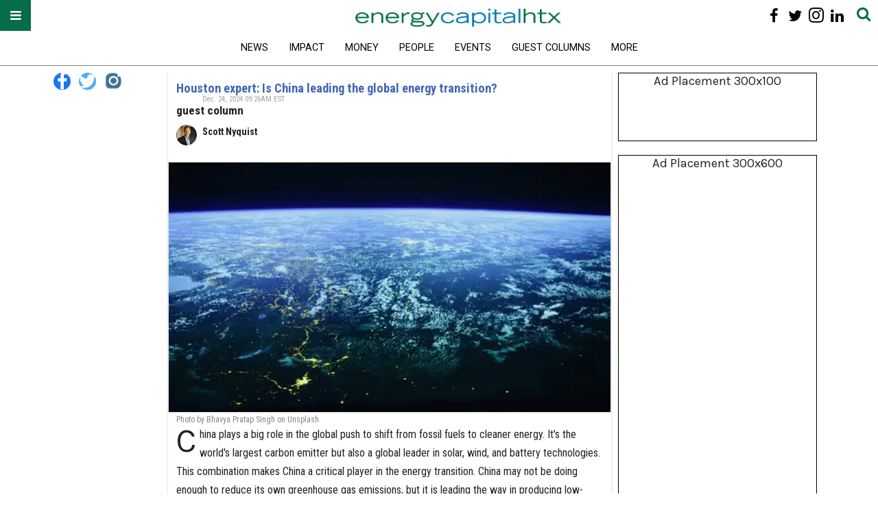

--- FILE ---
content_type: text/html; charset=utf-8
request_url: https://energycapitalhtx.com/tag/china
body_size: 55584
content:
<!DOCTYPE html><html lang="en"><head prefix="og: https://ogp.me/ns# article: https://ogp.me/ns/article#"><script type="application/ld+json">{"@context":"https://schema.org","@type":"CollectionPage","name":"China","url":"https://energycapitalhtx.com/tag/china"}</script><meta charset="utf-8"/><meta name="google-site-verification" content="r2cab7R4oU-UGTryMISvqetk9CtDr32VT7GQtr9_j_E"/><link rel="canonical" href="https://energycapitalhtx.com/tag/china"/><meta property="fb:app_id" content="200167090048537"/><meta name="twitter:site" content="@EnergyCapitalHTX"/><meta name="twitter:site:id" content="1048100713346289670"/><meta property="og:type" content="website"/><meta property="og:site_name" content="Energy Capital"/><meta property="og:image" content="https://assets.rebelmouse.io/eyJhbGciOiJIUzI1NiIsInR5cCI6IkpXVCJ9.eyJpbWFnZSI6Imh0dHBzOi8vYXNzZXRzLnJibC5tcy8yMTE2ODM0MC9vcmlnaW4uanBnIiwiZXhwaXJlc19hdCI6MTc3MjIzMzUxNX0.7pzeRTqLUTvkCA4P2uPQSG7gI3RDQ1evquvY1wFvSqc/img.jpg?width=210"/><meta property="og:image:width" content="210"/><meta property="og:image:height" content="2000"/><meta property="og:title" content="Energy Capital"/><meta property="og:description" content="Energy Capital"/><meta name="referrer" content="always"/><meta name="twitter:card" content="summary_large_image"/><meta name="twitter:image" content="https://assets.rebelmouse.io/eyJhbGciOiJIUzI1NiIsInR5cCI6IkpXVCJ9.eyJpbWFnZSI6Imh0dHBzOi8vYXNzZXRzLnJibC5tcy81NTM5NTEyNy9vcmlnaW4uanBnIiwiZXhwaXJlc19hdCI6MTgxNTM4MDg0MH0.9w4lJHLJGcVLXh9UWxsxO4_emNL8kSLsVYrsxz8mAc0/img.jpg?width=1200&height=600&coordinates=0%2C185%2C0%2C185"/><link rel="preconnect" href="https://assets.rebelmouse.io/" crossorigin="anonymous"/><link rel="preconnect" href="https://user-stats.rbl.ms/" crossorigin="anonymous"/><link rel="preconnect" href="https://pages-stats.rbl.ms/" crossorigin="anonymous"/><!--link rel="preload" href="https://static.rbl.ms/static/fonts/fontawesome/fontawesome-mini.woff" as="font" type="font/woff2" crossorigin--><script class="rm-i-script">window.REBELMOUSE_BOOTSTRAP_DATA = {"isUserLoggedIn": false, "site": {"id": 26218868, "isCommunitySite": false}, "runner": {"id": 26218868}, "post": {}, "path": "/tag/china", "pathParams": {}, "resourceId": "tp_china", "fbId": "200167090048537", "fbAppVersion": "v2.5", "clientGaId": "", "messageBusUri": "wss://messages.rebelmouse.io", "section": {"id": null}, "tag": {"slug": "china", "isSection": false}, "fullBootstrapUrl": "/res/bootstrap/data.js?site_id=26218868\u0026resource_id=tp_china\u0026path_params=%7B%7D\u0026override_device=desktop", "whitelabel_menu": {}, "useRiver": false, "engine": {"recaptchaSiteKey": null, "lazyLoadShortcodeImages": true, "backButtonGoToPage": true, "changeParticleUrlScroll": false, "countKeepReadingAsPageview": true, "defaultVideoPlayer": "", "theoPlayerLibraryLocation": "", "trackPageViewOnParticleUrlScroll": false, "webVitalsSampleRate": 100, "overrideDevicePixelRatio": null, "image_quality_level": 50, "sendEventsToCurrentDomain": false, "enableLoggedOutUserTracking": false, "useSmartLinks2": true}};
    </script><script class="rm-i-script">window.REBELMOUSE_BASE_ASSETS_URL = "https://energycapitalhtx.com/static/dist/social-ux/";
        window.REBELMOUSE_BASE_SSL_DOMAIN = "https://energycapitalhtx.com";
        window.REBELMOUSE_TASKS_QUEUE = [];
        window.REBELMOUSE_LOW_TASKS_QUEUE = [];
        window.REBELMOUSE_LOWEST_TASKS_QUEUE = [];
        window.REBELMOUSE_ACTIVE_TASKS_QUEUE = [];
        window.REBELMOUSE_STDLIB = {};
        window.RM_OVERRIDES = {};
        window.RM_AD_LOADER = [];
    </script><script src="https://energycapitalhtx.com/static/dist/social-ux/main.36c3749fa49db81ecd4f.bundle.mjs" class="rm-i-script" type="module" async="async" data-js-app="true" data-src-host="https://energycapitalhtx.com" data-src-file="main.mjs"></script><script src="https://energycapitalhtx.com/static/dist/social-ux/main.d0b30db35abc6251a38d.bundle.js" class="rm-i-script" nomodule="nomodule" defer="defer" data-js-app="true" data-src-host="https://energycapitalhtx.com" data-src-file="main.js"></script><script src="https://energycapitalhtx.com/static/dist/social-ux/runtime.5f2854bedb02943ff2a5.bundle.mjs" class="rm-i-script" type="module" async="async" data-js-app="true" data-src-host="https://energycapitalhtx.com" data-src-file="runtime.mjs"></script><script src="https://energycapitalhtx.com/static/dist/social-ux/runtime.5fe7c9a46d72403f8fd3.bundle.js" class="rm-i-script" nomodule="nomodule" defer="defer" data-js-app="true" data-src-host="https://energycapitalhtx.com" data-src-file="runtime.js"></script><!-- we collected enough need to fix it first before turn in back on--><!--script src="//cdn.ravenjs.com/3.16.0/raven.min.js" crossorigin="anonymous"></script--><!--script type="text/javascript">
        Raven.config('https://6b64f5cc8af542cbb920e0238864390a@sentry.io/147999').install();
    </script--><link rel="manifest" href="/manifest.json"/><meta name="theme-color" content="#647187"/><script class="rm-i-script">
        if ('serviceWorker' in navigator) {
          window.addEventListener('load', function() {
            navigator.serviceWorker.register('/sw.js').then(function(registration) {
              console.log('ServiceWorker registration successful with scope: ', registration.scope);
            }, function(err) {
              console.log('ServiceWorker registration failed: ', err);
            });
          });
        } else {
          console.log('ServiceWorker not enabled');
        }
    </script><script class="rm-i-script">
        // fallback error prone google tag setup
        var googletag = googletag || {};
        googletag.cmd = googletag.cmd || [];
    </script><meta http-equiv="X-UA-Compatible" content="IE=edge"/><link rel="alternate" type="application/rss+xml" title="Energy Capital" href="/feeds/feed.rss"/><meta name="viewport" content="width=device-width,initial-scale=1,minimum-scale=1.0"/><!-- TODO: move the default value from here --><title>Energy Capital</title><style class="rm-i-styles">
        article,aside,details,figcaption,figure,footer,header,hgroup,nav,section{display:block;}audio,canvas,video{display:inline-block;}audio:not([controls]){display:none;}[hidden]{display:none;}html{font-size:100%;-webkit-text-size-adjust:100%;-ms-text-size-adjust:100%;}body{margin:0;font-size:1em;line-height:1.4;}body,button,input,select,textarea{font-family:Tahoma,sans-serif;color:#5A5858;}::-moz-selection{background:#145A7C;color:#fff;text-shadow:none;}::selection{background:#145A7C;color:#fff;text-shadow:none;}:focus{outline:5px auto #2684b1;}a:hover,a:active{outline:0;}abbr[title]{border-bottom:1px dotted;}b,strong{font-weight:bold;}blockquote{margin:1em 40px;}dfn{font-style:italic;}hr{display:block;height:1px;border:0;border-top:1px solid #ccc;margin:1em 0;padding:0;}ins{background:#ff9;color:#000;text-decoration:none;}mark{background:#ff0;color:#000;font-style:italic;font-weight:bold;}pre,code,kbd,samp{font-family:monospace,serif;_font-family:'courier new',monospace;font-size:1em;}pre{white-space:pre;white-space:pre-wrap;word-wrap:break-word;}q{quotes:none;}q:before,q:after{content:"";content:none;}small{font-size:85%;}sub,sup{font-size:75%;line-height:0;position:relative;vertical-align:baseline;}sup{top:-0.5em;}sub{bottom:-0.25em;}ul,ol{margin:1em 0;padding:0 0 0 40px;}dd{margin:0 0 0 40px;}nav ul,nav ol{list-style:none;list-style-image:none;margin:0;padding:0;}img{border:0;-ms-interpolation-mode:bicubic;vertical-align:middle;}svg:not(:root){overflow:hidden;}figure{margin:0;}form{margin:0;}fieldset{border:0;margin:0;padding:0;}label{cursor:pointer;}legend{border:0;padding:0;}button,input{line-height:normal;}button,input[type="button"],input[type="reset"],input[type="submit"]{cursor:pointer;-webkit-appearance:button;}input[type="checkbox"],input[type="radio"]{box-sizing:border-box;padding:0;}input[type="search"]{-webkit-appearance:textfield;box-sizing:content-box;}input[type="search"]::-webkit-search-decoration{-webkit-appearance:none;}button::-moz-focus-inner,input::-moz-focus-inner{border:0;padding:0;}textarea{overflow:auto;vertical-align:top;resize:vertical;}input:invalid,textarea:invalid{background-color:#fccfcc;}table{border-collapse:collapse;border-spacing:0;}td{vertical-align:top;}.ir{display:block;border:0;text-indent:-999em;overflow:hidden;background-color:transparent;background-repeat:no-repeat;text-align:left;direction:ltr;}.ir br{display:none;}.hidden{display:none !important;visibility:hidden;}.visuallyhidden{border:0;clip:rect(0 0 0 0);height:1px;margin:-1px;overflow:hidden;padding:0;position:absolute;width:1px;}.visuallyhidden.focusable:active,.visuallyhidden.focusable:focus{clip:auto;height:auto;margin:0;overflow:visible;position:static;width:auto;}.invisible{visibility:hidden;}.clearfix:before,.clearfix:after{content:"";display:table;}.clearfix:after{clear:both;}.clearfix{zoom:1;}.zindex20{z-index:20;}.zindex30{z-index:30;}.zindex40{z-index:40;}.zindex50{z-index:50;}html{font-size:18pxpx;font-family:Karla;line-height:1.4;color:rgba(0, 0, 0, 1);font-weight:normal;}body,button,input,select,textarea{font-family:Karla;color:rgba(0, 0, 0, 1);}.col,body{font-size:1.6rem;line-height:1.4;}a{color:#01613f;text-decoration:none;}a:hover{color:rgba(0, 0, 0, 1);text-decoration:none;}.with-primary-color{color:#01613f;}.with-primary-color:hover{color:rgba(0, 0, 0, 1);}.js-tab,.js-keep-reading,.js-toggle{cursor:pointer;}.noselect{-webkit-touch-callout:none;-webkit-user-select:none;-khtml-user-select:none;-moz-user-select:none;-ms-user-select:none;user-select:none;}.tabs__tab{display:inline-block;padding:10px;}.tabs__tab-content{display:none;}.tabs__tab-content.active{display:block;}button:focus,input[type="text"],input[type="email"]{outline:0;}audio,canvas,iframe,img,svg,video{vertical-align:middle;max-width:100%;}textarea{resize:vertical;}.main{background-color:rgba(255, 255, 255, 1);position:relative;overflow:hidden;}.valign-wrapper{display:-webkit-flex;display:-ms-flexbox;display:flex;-webkit-align-items:center;-ms-flex-align:center;align-items:center;}.valign-wrapper .valign{display:block;}#notification{position:fixed;}.article-module__controls-placeholder{position:absolute;}.display-block{display:block;}.cover-all{position:absolute;width:100%;height:100%;}.full-width{width:100%;}.fa{font-family:FontAwesome,"fontawesome-mini" !important;}.fa.fa-instagram{font-size:1.15em;}.fa-googleplus:before{content:"\f0d5";}.post-partial,.overflow-visible{overflow:visible !important;}.attribute-data{margin:0 10px 10px 0;padding:5px 10px;background-color:#01613f;color:white;border-radius:3px;margin-bottom:10px;display:inline-block;}.attribute-data[value=""]{display:none;}.badge{display:inline-block;overflow:hidden;}.badge-image{border-radius:100%;}.js-expandable.expanded .js-expand,.js-expandable:not(.expanded) .js-contract{display:none;}.js-scroll-trigger{display:block;width:100%;}.sticky-target:not(.legacy){position:fixed;opacity:0;top:0;will-change:transform;transform:translate3d(0px,0px,0px);}.sticky-target.legacy{position:relative;}.sticky-target.legacy.sticky-active{position:fixed;}.color-inherit:hover,.color-inherit{color:inherit;}.js-appear-on-expand{transition:all 350ms;height:0;overflow:hidden;opacity:0;}.content-container{display:none;}.expanded .content-container{display:block;}.expanded .js-appear-on-expand{opacity:1;height:auto;}.logged-out-user .js-appear-on-expand{height:0;opacity:0;}.h1,.h2{margin:0;padding:0;font-size:1em;font-weight:normal;}.lazyload-placeholder{display:none;position:absolute;text-align:center;background:rgba(0,0,0,0.1);top:0;bottom:0;left:0;right:0;}div[runner-lazy-loading] .lazyload-placeholder,iframe[runner-lazy-loading] + .lazyload-placeholder{display:block;}.abs-pos-center{position:absolute;top:0;bottom:0;left:0;right:0;margin:auto;}.relative{position:relative;}.runner-spinner{position:absolute;top:0;bottom:0;left:0;right:0;margin:auto;width:50px;}.runner-spinner:before{content:"";display:block;padding-top:100%;}.rm-non-critical-loaded .runner-spinner-circular{animation:rotate 2s linear infinite;height:100%;transform-origin:center center;width:100%;position:absolute;top:0;bottom:0;left:0;right:0;margin:auto;}.position-relative{position:relative;}.collection-button{display:inline-block;}.rm-non-critical-loaded .runner-spinner-path{stroke-dasharray:1,200;stroke-dashoffset:0;animation:dash 1.5s ease-in-out infinite,color 6s ease-in-out infinite;stroke-linecap:round;}.pagination-container .pagination-wrapper{display:flex;align-items:center;}.pagination-container .pagination-wrapper a{color:rgba(59,141,242,1);margin:0 5px;}@keyframes rotate{100%{transform:rotate(360deg);}}@keyframes dash{0%{stroke-dasharray:1,200;stroke-dashoffset:0;}50%{stroke-dasharray:89,200;stroke-dashoffset:-35px;}100%{stroke-dasharray:89,200;stroke-dashoffset:-124px;}}@keyframes color{100%,0%{stroke:rgba(255,255,255,1);}40%{stroke:rgba(255,255,255,0.6);}66%{stroke:rgba(255,255,255,0.9);}80%,90%{stroke:rgba(255,255,255,0.7);}}.js-section-loader-feature-container > .slick-list > .slick-track > .slick-slide:not(.slick-active){height:0;visibility:hidden;}.rebellt-item-media-container .instagram-media{margin-left:auto !important;margin-right:auto !important;}.js-hidden-panel{position:fixed;top:0;left:0;right:0;transition:all 300ms;z-index:10;}.js-hidden-panel.active{transform:translate3d(0,-100%,0);}.content{margin-left:auto;margin-right:auto;max-width:1100px;width:90%;}.ad-tag{text-align:center;}.ad-tag__inner{display:inline-block;}.content .ad-tag{margin-left:-5%;margin-right:-5%;}@media (min-width:768px){.content .ad-tag{margin-left:auto;margin-right:auto;}}.user-prefs{display:none;}.no-mb:not(:last-child){margin-bottom:0;}.no-mt:not(:first-child){margin-top:0;}.sm-mt-0:not(:empty):before,.sm-mt-1:not(:empty):before,.sm-mt-2:not(:empty):before,.sm-mb-0:not(:empty):after,.sm-mb-1:not(:empty):after,.sm-mb-2:not(:empty):after,.md-mt-0:not(:empty):before,.md-mt-1:not(:empty):before,.md-mt-2:not(:empty):before,.md-mb-0:not(:empty):after,.md-mb-1:not(:empty):after,.md-mb-2:not(:empty):after,.lg-mt-0:not(:empty):before,.lg-mt-1:not(:empty):before,.lg-mt-2:not(:empty):before,.lg-mb-0:not(:empty):after,.lg-mb-1:not(:empty):after,.lg-mb-2:not(:empty):after{content:'';display:block;overflow:hidden;}.sm-mt-0:not(:empty):before{margin-bottom:0;}.sm-mt-0 > *{margin-top:0;}.sm-mt-1:not(:empty):before{margin-bottom:-10px;}.sm-mt-1 > *{margin-top:10px;}.sm-mt-2:not(:empty):before{margin-bottom:-20px;}.sm-mt-2 > *{margin-top:20px;}.sm-mb-0:not(:empty):after{margin-top:0;}.sm-mb-0 > *{margin-bottom:0;}.sm-mb-1:not(:empty):after{margin-top:-10px;}.sm-mb-1 > *{margin-bottom:10px;}.sm-mb-2:not(:empty):after{margin-top:-20px;}.sm-mb-2 > *{margin-bottom:20px;}@media (min-width:768px){.md-mt-0:not(:empty):before{margin-bottom:0;}.md-mt-0 > *{margin-top:0;}.md-mt-1:not(:empty):before{margin-bottom:-10px;}.md-mt-1 > *{margin-top:10px;}.md-mt-2:not(:empty):before{margin-bottom:-20px;}.md-mt-2 > *{margin-top:20px;}.md-mb-0:not(:empty):after{margin-top:0;}.md-mb-0 > *{margin-bottom:0;}.md-mb-1:not(:empty):after{margin-top:-10px;}.md-mb-1 > *{margin-bottom:10px;}.md-mb-2:not(:empty):after{margin-top:-20px;}.md-mb-2 > *{margin-bottom:20px;}}@media (min-width:1024px){.lg-mt-0:not(:empty):before{margin-bottom:0;}.lg-mt-0 > *{margin-top:0;}.lg-mt-1:not(:empty):before{margin-bottom:-10px;}.lg-mt-1 > *{margin-top:10px;}.lg-mt-2:not(:empty):before{margin-bottom:-20px;}.lg-mt-2 > *{margin-top:20px;}.lg-mb-0:not(:empty):after{margin-top:0;}.lg-mb-0 > *{margin-bottom:0;}.lg-mb-1:not(:empty):after{margin-top:-10px;}.lg-mb-1 > *{margin-bottom:10px;}.lg-mb-2:not(:empty):after{margin-top:-20px;}.lg-mb-2 > *{margin-bottom:20px;}}.sm-cp-0{padding:0;}.sm-cp-1{padding:10px;}.sm-cp-2{padding:20px;}@media (min-width:768px){.md-cp-0{padding:0;}.md-cp-1{padding:10px;}.md-cp-2{padding:20px;}}@media (min-width:1024px){.lg-cp-0{padding:0;}.lg-cp-1{padding:10px;}.lg-cp-2{padding:20px;}}.mb-2 > *{margin-bottom:20px;}.mb-2 > :last-child{margin-bottom:0;}.v-sep > *{margin-bottom:20px;}@media (min-width:768px){.v-sep > *{margin-bottom:40px;}}.v-sep > *:last-child{margin-bottom:0;}@media only screen and (max-width:767px){.hide-mobile{display:none !important;}}@media only screen and (max-width:1023px){.hide-tablet-and-mobile{display:none !important;}}@media only screen and (min-width:768px){.hide-tablet-and-desktop{display:none !important;}}@media only screen and (min-width:768px) and (max-width:1023px){.hide-tablet{display:none !important;}}@media only screen and (min-width:1024px){.hide-desktop{display:none !important;}}.row.px10{margin-left:-10px;margin-right:-10px;}.row.px10 > .col{padding-left:10px;padding-right:10px;}.row.px20{margin-left:-20px;margin-right:-20px;}.row.px20 > .col{padding-left:20px;padding-right:20px;}.row{margin-left:auto;margin-right:auto;overflow:hidden;}.row:after{content:'';display:table;clear:both;}.row:not(:empty){margin-bottom:-20px;}.col{margin-bottom:20px;}@media (min-width:768px){.col{margin-bottom:40px;}.row:not(:empty){margin-bottom:-40px;}}.row .col{float:left;box-sizing:border-box;}.row .col.pull-right{float:right;}.row .col.s1{width:8.3333333333%;}.row .col.s2{width:16.6666666667%;}.row .col.s3{width:25%;}.row .col.s4{width:33.3333333333%;}.row .col.s5{width:41.6666666667%;}.row .col.s6{width:50%;}.row .col.s7{width:58.3333333333%;}.row .col.s8{width:66.6666666667%;}.row .col.s9{width:75%;}.row .col.s10{width:83.3333333333%;}.row .col.s11{width:91.6666666667%;}.row .col.s12{width:100%;}@media only screen and (min-width:768px){.row .col.m1{width:8.3333333333%;}.row .col.m2{width:16.6666666667%;}.row .col.m3{width:25%;}.row .col.m4{width:33.3333333333%;}.row .col.m5{width:41.6666666667%;}.row .col.m6{width:50%;}.row .col.m7{width:58.3333333333%;}.row .col.m8{width:66.6666666667%;}.row .col.m9{width:75%;}.row .col.m10{width:83.3333333333%;}.row .col.m11{width:91.6666666667%;}.row .col.m12{width:100%;}}@media only screen and (min-width:1024px){.row .col.l1{width:8.3333333333%;}.row .col.l2{width:16.6666666667%;}.row .col.l3{width:25%;}.row .col.l4{width:33.3333333333%;}.row .col.l5{width:41.6666666667%;}.row .col.l6{width:50%;}.row .col.l7{width:58.3333333333%;}.row .col.l8{width:66.6666666667%;}.row .col.l9{width:75%;}.row .col.l10{width:83.3333333333%;}.row .col.l11{width:91.6666666667%;}.row .col.l12{width:100%;}}.widget{position:relative;box-sizing:border-box;}.widget:hover .widget__headline a{color:rgba(0, 0, 0, 1);}.widget__headline{font-family:"Roboto Condensed";color:rgba(0, 0, 0, 1);cursor:pointer;}.widget__headline-text{font-family:inherit;color:inherit;word-break:break-word;}.widget__section-text{display:block;}.image,.widget__image{background-position:center;background-repeat:no-repeat;background-size:cover;display:block;z-index:0;}.widget__play{position:absolute;width:100%;height:100%;text-align:center;}.rm-widget-image-holder{position:relative;}.rm-video-holder{position:absolute;width:100%;height:100%;top:0;left:0;}.rm-zindex-hidden{display:none;z-index:-1;}.rm-widget-image-holder .widget__play{top:0;left:0;}.image.no-image{background-color:#e4e4e4;}.widget__video{position:relative;}.widget__video .rm-scrop-spacer{padding-bottom:56.25%;}.widget__video.rm-video-tiktok{max-width:605px;}.widget__video video,.widget__video iframe{position:absolute;top:0;left:0;height:100%;}.widget__product-vendor{font-size:1.5em;line-height:1.5;margin:25px 0;}.widget__product-buy-link{margin:15px 0;}.widget__product-buy-link-btn{background-color:#000;color:#fff;display:inline-block;font-size:1.6rem;line-height:1em;padding:1.25rem;font-weight:700;}.widget__product-buy-btn:hover{color:#fff;}.widget__product-price{font-size:1.5em;line-height:1.5;margin:25px 0;}.widget__product-compare-at-price{text-decoration:line-through;}.rebellt-item.is--mobile,.rebellt-item.is--tablet{margin-bottom:0.85em;}.rebellt-item.show_columns_on_mobile.col2,.rebellt-item.show_columns_on_mobile.col3{display:inline-block;vertical-align:top;}.rebellt-item.show_columns_on_mobile.col2{width:48%;}.rebellt-item.show_columns_on_mobile.col3{width:32%;}@media only screen and (min-width:768px){.rebellt-item.col2:not(.show_columns_on_mobile),.rebellt-item.col3:not(.show_columns_on_mobile){display:inline-block;vertical-align:top;}.rebellt-item.col2:not(.show_columns_on_mobile){width:48%;}.rebellt-item.col3:not(.show_columns_on_mobile){width:32%;}}.rebellt-item.parallax{background-size:cover;background-attachment:fixed;position:relative;left:calc(-50vw + 50%);width:100vw;min-height:100vh;padding:0 20%;box-sizing:border-box;max-width:inherit;text-align:center;z-index:3;}.rebellt-item.parallax.is--mobile{background-position:center;margin-bottom:0;padding:0 15%;}.rebellt-item.parallax.has-description:before,.rebellt-item.parallax.has-description:after{content:"";display:block;padding-bottom:100%;}.rebellt-item.parallax.has-description.is--mobile:before,.rebellt-item.parallax.has-description.is--mobile:after{padding-bottom:90vh;}.rebellt-item.parallax h3,.rebellt-item.parallax p{color:white;text-shadow:1px 0 #000;}.rebellt-item.parallax.is--mobile p{font-size:18px;font-weight:400;}.rebellt-ecommerce h3{font-size:1.8em;margin-bottom:15px;}.rebellt-ecommerce--vendor{font-size:1.5em;line-height:1.5;margin:25px 0;}.rebellt-ecommerce--price{font-size:1.5em;line-height:1.5;margin:25px 0;}.rebellt-ecommerce--compare-at-price{text-decoration:line-through;}.rebellt-ecommerce--buy{margin:15px 0;}.rebellt-ecommerce--btn{background-color:#000;color:#fff;display:inline-block;font-size:1.6rem;line-height:1em;padding:1.25rem;font-weight:700;}.rebellt-ecommerce--btn:hover{color:#fff;}.rebelbar.skin-simple{height:50px;line-height:50px;color:rgba(0, 0, 0, 1);font-size:1.2rem;border-left:none;border-right:none;background-color:#fff;}.rebelbar.skin-simple .rebelbar__inner{position:relative;height:100%;margin:0 auto;padding:0 20px;max-width:1300px;}.rebelbar.skin-simple .logo{float:left;}.rebelbar.skin-simple .logo__image{max-height:50px;max-width:190px;}.rebelbar--fake.skin-simple{position:relative;border-color:#fff;}.rebelbar--fixed.skin-simple{position:absolute;width:100%;z-index:3;}.with-fixed-header .rebelbar--fixed.skin-simple{position:fixed;top:0;}.rebelbar.skin-simple .rebelbar__menu-toggle{position:relative;cursor:pointer;float:left;text-align:center;font-size:0;width:50px;margin-left:-15px;height:100%;color:rgba(0, 0, 0, 1);}.rebelbar.skin-simple i{vertical-align:middle;display:inline-block;font-size:20px;}.rebelbar.skin-simple .rebelbar__menu-toggle:hover{color:rgba(0, 0, 0, 1);}.rebelbar.skin-simple .rebelbar__section-links{display:none;padding:0 100px 0 40px;overflow:hidden;height:100%;}.rebelbar.skin-simple .rebelbar__section-list{margin:0 -15px;height:100%;}.rebelbar.skin-simple .rebelbar__section-links li{display:inline-block;padding:0 15px;text-align:left;}.rebelbar.skin-simple .rebelbar__section-link{color:rgba(0, 0, 0, 1);display:block;font-size:1.8rem;font-weight:400;text-decoration:none;}.rebelbar.skin-simple .rebelbar__section-link:hover{color:rgba(0, 0, 0, 1);}.rebelbar.skin-simple .rebelbar__sharebar.sharebar{display:none;}.rebelbar.skin-simple .rebelbar__section-list.js--active .rebelbar__more-sections-button{visibility:visible;}.rebelbar.skin-simple .rebelbar__more-sections-button{cursor:pointer;visibility:hidden;}.rebelbar.skin-simple #rebelbar__more-sections{visibility:hidden;position:fixed;line-height:70px;left:0;width:100%;background-color:#1f1f1f;}.rebelbar.skin-simple #rebelbar__more-sections a{color:white;}.rebelbar.skin-simple #rebelbar__more-sections.opened{visibility:visible;}@media only screen and (min-width:768px){.rebelbar.skin-simple .rebelbar__menu-toggle{margin-right:15px;}.rebelbar.skin-simple{height:100px;line-height:100px;font-weight:700;}.rebelbar.skin-simple .logo__image{max-width:350px;max-height:100px;}.rebelbar.skin-simple .rebelbar__inner{padding:0 40px;}.rebelbar.skin-simple .rebelbar__sharebar.sharebar{float:left;margin-top:20px;margin-bottom:20px;padding-left:40px;}}@media (min-width:960px){.rebelbar.skin-simple .rebelbar__section-links{display:block;}.with-floating-shares .rebelbar.skin-simple .search-form{display:none;}.with-floating-shares .rebelbar.skin-simple .rebelbar__sharebar.sharebar{display:block;}.with-floating-shares .rebelbar.skin-simple .rebelbar__section-links{display:none;}}.menu-global{display:none;width:100%;position:fixed;z-index:3;color:white;background-color:#1a1a1a;height:100%;font-size:1.8rem;overflow-y:auto;overflow-x:hidden;line-height:1.6em;}@media (min-width:768px){.menu-global{display:block;max-width:320px;top:0;-webkit-transform:translate(-320px,0);transform:translate(-320px,0);transform:translate3d(-320px,0,0);}.menu-global,.all-content-wrapper{transition:transform .2s cubic-bezier(.2,.3,.25,.9);}}.menu-overlay{position:fixed;top:-100%;left:0;height:0;width:100%;cursor:pointer;visibility:hidden;opacity:0;transition:opacity 200ms;}.menu-opened .menu-overlay{visibility:visible;height:100%;z-index:1;opacity:1;top:0;}@media only screen and (min-width:768px){.menu-opened .menu-overlay{z-index:10;background:rgba(255,255,255,.6);}}@media (min-width:960px){.logged-out-user .rebelbar.skin-simple .menu-overlay{display:none;}}@media (min-width:600px){.rm-resized-container-5{width:5%;}.rm-resized-container-10{width:10%;}.rm-resized-container-15{width:15%;}.rm-resized-container-20{width:20%;}.rm-resized-container-25{width:25%;}.rm-resized-container-30{width:30%;}.rm-resized-container-35{width:35%;}.rm-resized-container-40{width:40%;}.rm-resized-container-45{width:45%;}.rm-resized-container-50{width:50%;}.rm-resized-container-55{width:55%;}.rm-resized-container-60{width:60%;}.rm-resized-container-65{width:65%;}.rm-resized-container-70{width:70%;}.rm-resized-container-75{width:75%;}.rm-resized-container-80{width:80%;}.rm-resized-container-85{width:85%;}.rm-resized-container-90{width:90%;}.rm-resized-container-95{width:95%;}.rm-resized-container-100{width:100%;}}.rm-embed-container{position:relative;}.rm-embed-container.rm-embed-instagram{max-width:540px;}.rm-embed-container.rm-embed-tiktok{max-width:572px;min-height:721px;}.rm-embed-container.rm-embed-tiktok blockquote,.rm-embed-twitter blockquote{all:revert;}.rm-embed-container.rm-embed-tiktok blockquote{margin-left:0;margin-right:0;position:relative;}.rm-embed-container.rm-embed-tiktok blockquote,.rm-embed-container.rm-embed-tiktok blockquote > iframe,.rm-embed-container.rm-embed-tiktok blockquote > section{width:100%;min-height:721px;display:block;}.rm-embed-container.rm-embed-tiktok blockquote > section{position:absolute;top:0;left:0;right:0;bottom:0;display:flex;align-items:center;justify-content:center;flex-direction:column;text-align:center;}.rm-embed-container.rm-embed-tiktok blockquote > section:before{content:"";display:block;width:100%;height:300px;border-radius:8px;}.rm-embed-container > .rm-embed,.rm-embed-container > .rm-embed-holder{position:absolute;top:0;left:0;}.rm-embed-holder{display:block;height:100%;width:100%;display:flex;align-items:center;}.rm-embed-container > .rm-embed-spacer{display:block;}.rm-embed-twitter{max-width:550px;margin-top:10px;margin-bottom:10px;}.rm-embed-twitter blockquote{position:relative;height:100%;width:100%;flex-direction:column;display:flex;align-items:center;justify-content:center;flex-direction:column;text-align:center;}.rm-embed-twitter:not(.rm-off) .twitter-tweet{margin:0 !important;}.logo__image,.image-element__img,.rm-lazyloadable-image{max-width:100%;height:auto;}.logo__image,.image-element__img{width:auto;}@media (max-width:768px){.rm-embed-spacer.rm-embed-spacer-desktop{display:none;}}@media (min-width:768px){.rm-embed-spacer.rm-embed-spacer-mobile{display:none;}}.sharebar{margin:0 -4px;padding:0;font-size:0;line-height:0;}.sharebar a{color:#fff;}.sharebar a:hover{text-decoration:none;color:#fff;}.sharebar .share,.sharebar .share-plus{display:inline-block;margin:0 4px;font-size:14px;font-weight:400;padding:0 10px;width:20px;min-width:20px;height:40px;line-height:38px;text-align:center;vertical-align:middle;border-radius:2px;}.sharebar .share-plus i,.sharebar .share i{display:inline-block;vertical-align:middle;}.sharebar .hide-button{display:none;}.sharebar.enable-panel .hide-button{display:inline-block;}.sharebar.enable-panel .share-plus{display:none;}.sharebar.with-first-button-caption:not(.enable-panel) .share:first-child{width:68px;}.sharebar.with-first-button-caption:not(.enable-panel) .share:first-child:after{content:'Share';padding-left:5px;vertical-align:middle;}.sharebar--fixed{display:none;position:fixed;bottom:0;z-index:1;text-align:center;width:100%;left:0;margin:20px auto;}.with-floating-shares .sharebar--fixed{display:block;}.sharebar.fly_shared:not(.enable-panel) .share:nth-child(5){display:none;}.share-media-panel .share-media-panel-pinit{position:absolute;right:0;bottom:0;background-color:transparent;}.share-media-panel-pinit_share{background-image:url('/static/img/whitelabel/runner/spritesheets/pin-it-sprite.png');background-color:#BD081C;background-position:-1px -17px;border-radius:4px;float:right;height:34px;margin:7px;width:60px;background-size:194px auto;}.share-media-panel-pinit_share:hover{opacity:.9;}@media (min-width:768px){.sharebar .share-plus .fa,.sharebar .share .fa{font-size:22px;}.sharebar .share,.sharebar .share-plus{padding:0 15px;width:30px;min-width:30px;height:60px;line-height:60px;margin:0 4px;font-size:16px;}.sharebar.with-first-button-caption:not(.enable-panel) .share:first-child{width:180px;}.sharebar.with-first-button-caption:not(.enable-panel) .share:first-child:after{content:'Share this story';padding-left:10px;vertical-align:middle;text-transform:uppercase;}.share-media-panel-pinit_share{background-position:-60px -23px;height:45px;margin:10px;width:80px;}}.action-btn{display:block;font-size:1.6rem;color:#01613f;cursor:pointer;border:2px solid #01613f;border-color:#01613f;border-radius:2px;line-height:1em;padding:1.6rem;font-weight:700;text-align:center;}.action-btn:hover{color:rgba(0, 0, 0, 1);border:2px solid rgba(0, 0, 0, 1);border-color:rgba(0, 0, 0, 1);}.section-headline__text{font-size:3rem;font-weight:700;line-height:1;}.section-headline__text{color:rgba(0, 0, 0, 1);}@media (min-width:768px){.section-headline__text{font-size:3.6rem;}.content__main .section-headline__text{margin-top:-.3rem;margin-bottom:2rem;}}.module-headline__text{font-size:3rem;font-weight:700;color:#808080;}@media (min-width:768px){.module-headline__text{font-size:3.6rem;}}.search-form{position:absolute;top:0;right:20px;z-index:1;}.search-form__text-input{display:none;height:42px;font-size:1.3rem;background-color:#f4f4f4;border:none;color:#8f8f8f;text-indent:10px;padding:0;width:220px;position:absolute;right:-10px;top:0;bottom:0;margin:auto;}.search-form .search-form__submit{display:none;position:relative;border:none;bottom:2px;background-color:transparent;}.search-form__text-input:focus,.search-form__submit:focus{border:0 none;-webkit-box-shadow:none;-moz-box-shadow:none;box-shadow:none;outline:0 none;}.show-search .search-form__close{position:absolute;display:block;top:0;bottom:0;margin:auto;height:1rem;right:-28px;}.search-form__open{vertical-align:middle;bottom:2px;display:inline-block;position:relative;color:rgba(0, 0, 0, 1);font-size:1.9rem;}.show-search .search-form__text-input{display:block;}.show-search .search-form__submit{display:inline-block;vertical-align:middle;padding:0;color:rgba(0, 0, 0, 1);font-size:1.9rem;}.search-form__close,.show-search .search-form__open{display:none;}.quick-search{display:block;border-bottom:1px solid #d2d2d2;padding:24px 0 28px;margin-bottom:20px;position:relative;}.quick-search__submit{background-color:transparent;border:0;padding:0;margin:0;position:absolute;zoom:.75;color:#000;}.quick-search__input{background-color:transparent;border:0;padding:0;font-size:1.5rem;font-weight:700;line-height:3em;padding-left:40px;width:100%;box-sizing:border-box;}@media (min-width:768px){.search-form{right:40px;}.quick-search{margin-bottom:40px;padding:0 0 20px;}.quick-search__submit{zoom:1;}.quick-search__input{line-height:2.2em;padding-left:60px;}}.search-widget{position:relative;}.search-widget__input,.search-widget__submit{border:none;padding:0;margin:0;color:rgba(0, 0, 0, 1);background:transparent;font-size:inherit;line-height:inherit;}.social-links__link{display:inline-block;padding:12px;line-height:0;width:25px;height:25px;border-radius:50%;margin:0 6px;font-size:1.5em;text-align:center;position:relative;vertical-align:middle;color:white;}.social-links__link:hover{color:white;}.social-links__link > span{position:absolute;top:0;left:0;right:0;bottom:0;margin:auto;height:1em;}.article__body{font-family:"Roboto Condensed";}.body-description .horizontal-rule{border-top:2px solid #eee;}.article-content blockquote{border-left:5px solid #01613f;border-left-color:#01613f;color:#656565;padding:0 0 0 25px;margin:1em 0 1em 25px;}.article__splash-custom{position:relative;}.body hr{display:none;}.article-content .media-caption{color:#9a9a9a;font-size:1.4rem;line-height:2;}.giphy-image{margin-bottom:0;}.article-body a{word-wrap:break-word;}.article-content .giphy-image__credits-wrapper{margin:0;}.article-content .giphy-image__credits{color:#000;font-size:1rem;}.article-content .image-media,.article-content .giphy-image .media-photo-credit{display:block;}.tags{color:#01613f;margin:0 -5px;}.tags__item{margin:5px;display:inline-block;}.tags .tags__item{line-height:1;}.slideshow .carousel-control{overflow:hidden;}.shortcode-media .media-caption,.shortcode-media .media-photo-credit{display:block;}@media (min-width:768px){.tags{margin:0 -10px;}.tags__item{margin:10px;}.article-content__comments-wrapper{border-bottom:1px solid #d2d2d2;margin-bottom:20px;padding-bottom:40px;}}.subscription-widget{background:#01613f;padding:30px;}.subscription-widget .module-headline__text{text-align:center;font-size:2rem;font-weight:400;color:#fff;}.subscription-widget .social-links{margin-left:-10px;margin-right:-10px;text-align:center;font-size:0;}.subscription-widget .social-links__link{display:inline-block;vertical-align:middle;width:39px;height:39px;color:#fff;box-sizing:border-box;border-radius:50%;font-size:20px;margin:0 5px;line-height:35px;background:transparent;border:2px solid #fff;border-color:#fff;}.subscription-widget .social-links__link:hover{color:rgba(0, 0, 0, 1);border-color:rgba(0, 0, 0, 1);background:transparent;}.subscription-widget .social-links__link .fa-instagram{margin:5px 0 0 1px;}.subscription-widget__site-links{margin:30px -5px;text-align:center;font-size:.8em;}.subscription-widget__site-link{padding:0 5px;color:inherit;}.newsletter-element__form{text-align:center;position:relative;max-width:500px;margin-left:auto;margin-right:auto;}.newsletter-element__submit,.newsletter-element__input{border:0;padding:10px;font-size:1.6rem;font-weight:500;height:40px;line-height:20px;margin:0;}.newsletter-element__submit{background:#808080;color:#fff;position:absolute;top:0;right:0;}.newsletter-element__submit:hover{opacity:.9;}.newsletter-element__input{background:#f4f4f4;width:100%;color:#8f8f8f;padding-right:96px;box-sizing:border-box;}.gdpr-cookie-wrapper{position:relative;left:0;right:0;padding:.5em;box-sizing:border-box;}.gdpr-cookie-controls{text-align:right;}.runner-authors-list{margin-top:0;margin-bottom:0;padding-left:0;list-style-type:none;}.runner-authors-author-wrapper{display:flex;flex-direction:row;flex-wrap:nowrap;justify-content:flex-start;align-items:stretch;align-content:stretch;}.runner-authors-avatar-thumb{display:inline-block;border-radius:100%;width:55px;height:55px;background-repeat:no-repeat;background-position:center;background-size:cover;overflow:hidden;}.runner-authors-avatar-thumb img{width:100%;height:100%;display:block;object-fit:cover;border-radius:100%;}.runner-authors-avatar-fallback{display:flex;align-items:center;justify-content:center;width:100%;height:100%;font-size:12px;line-height:1.1;text-align:center;padding:4px;background:#e0e0e0;color:#555;font-weight:600;text-transform:uppercase;border-radius:100%;overflow:hidden;}.runner-authors-author-info{width:calc(100% - 55px);}.runner-author-name-container{padding:0 6px;}.rm-breadcrumb__list{margin:0;padding:0;}.rm-breadcrumb__item{list-style-type:none;display:inline;}.rm-breadcrumb__item:last-child .rm-breadcrumb__separator{display:none;}.rm-breadcrumb__item:last-child .rm-breadcrumb__link,.rm-breadcrumb__link.disabled{pointer-events:none;color:inherit;}.social-tab-i .share-fb:after,.social-tab-i .share-tw:after{content:none;}.share-buttons .social-tab-i a{margin-right:0;}.share-buttons .social-tab-i li{line-height:1px;float:left;}.share-buttons .social-tab-i ul{margin:0;padding:0;list-style:none;}.share-tab-img{max-width:100%;padding:0;margin:0;position:relative;overflow:hidden;display:inline-block;}.share-buttons .social-tab-i{position:absolute;bottom:0;right:0;margin:0;padding:0;z-index:1;list-style-type:none;}.close-share-mobile,.show-share-mobile{background-color:rgba(0,0,0,.75);}.share-buttons .social-tab-i.show-mobile-share-bar .close-share-mobile,.share-buttons .social-tab-i .show-share-mobile,.share-buttons .social-tab-i .share{width:30px;height:30px;line-height:27px;padding:0;text-align:center;display:inline-block;vertical-align:middle;}.share-buttons .social-tab-i.show-mobile-share-bar .show-share-mobile,.share-buttons .social-tab-i .close-share-mobile{display:none;}.share-buttons .social-tab-i .icons-share{vertical-align:middle;display:inline-block;font:normal normal normal 14px/1 FontAwesome;color:white;}.social-tab-i .icons-share.fb:before{content:'\f09a';}.social-tab-i .icons-share.tw:before{content:'\f099';}.social-tab-i .icons-share.pt:before{content:'\f231';}.social-tab-i .icons-share.tl:before{content:'\f173';}.social-tab-i .icons-share.em:before{content:'\f0e0';}.social-tab-i .icons-share.sprite-shares-close:before{content:'\f00d';}.social-tab-i .icons-share.sprite-shares-share:before{content:'\f1e0';}@media only screen and (max-width:768px){.share-tab-img .social-tab-i{display:block;}.share-buttons .social-tab-i .share{display:none;}.share-buttons .social-tab-i.show-mobile-share-bar .share{display:block;}.social-tab-i li{float:left;}}@media only screen and (min-width:769px){.social-tab-i .close-share-mobile,.social-tab-i .show-share-mobile{display:none !important;}.share-tab-img .social-tab-i{display:none;}.share-tab-img:hover .social-tab-i{display:block;}.share-buttons .social-tab-i .share{width:51px;height:51px;line-height:47px;}.share-buttons .social-tab-i{margin:5px 0 0 5px;top:0;left:0;bottom:auto;right:auto;display:none;}.share-buttons .social-tab-i .share{display:block;}}.accesibility-hidden{border:0;clip:rect(1px 1px 1px 1px);clip:rect(1px,1px,1px,1px);height:1px;margin:-1px;overflow:hidden;padding:0;position:absolute;width:1px;background:#000;color:#fff;}body:not(.rm-non-critical-loaded) .follow-button{display:none;}.posts-custom .posts-wrapper:after{content:"";display:block;margin-bottom:-20px;}.posts-custom .widget{margin-bottom:20px;width:100%;}.posts-custom .widget__headline,.posts-custom .social-date{display:block;}.posts-custom .social-date{color:#a4a2a0;font-size:1.4rem;}.posts-custom[data-attr-layout_headline] .widget{vertical-align:top;}.posts-custom[data-attr-layout_headline="top"] .widget{vertical-align:bottom;}.posts-custom .posts-wrapper{margin-left:0;margin-right:0;font-size:0;line-height:0;}.posts-custom .widget{display:inline-block;}.posts-custom article{margin:0;box-sizing:border-box;font-size:1.6rem;line-height:1.4;}.posts-custom[data-attr-layout_columns="2"] article,.posts-custom[data-attr-layout_columns="3"] article,.posts-custom[data-attr-layout_columns="4"] article{margin:0 10px;}.posts-custom[data-attr-layout_columns="2"] .posts-wrapper,.posts-custom[data-attr-layout_columns="3"] .posts-wrapper,.posts-custom[data-attr-layout_columns="4"] .posts-wrapper{margin-left:-10px;margin-right:-10px;}@media (min-width:768px){.posts-custom[data-attr-layout_columns="2"] .widget{width:50%;}.posts-custom[data-attr-layout_columns="3"] .widget{width:33.3333%;}.posts-custom[data-attr-layout_columns="4"] .widget{width:25%;}}.posts-custom .widget__headline{font-size:1em;font-weight:700;word-wrap:break-word;}.posts-custom .widget__section{display:block;}.posts-custom .widget__head{position:relative;}.posts-custom .widget__head .widget__body{position:absolute;padding:5%;bottom:0;left:0;box-sizing:border-box;width:100%;background:rgba(0,0,0,0.4);background:linear-gradient(transparent 5%,rgba(0,0,0,0.5));}.posts-custom .widget__head .social-author__name,.posts-custom .widget__head .main-author__name,.posts-custom .widget__head .social-author__social-name,.posts-custom .widget__head .main-author__social-name,.posts-custom .widget__head .widget__headline,.posts-custom .widget__head .widget__subheadline{color:white;}.posts-custom .widget__subheadline *{display:inline;}.posts-custom .main-author__avatar,.posts-custom .social-author__avatar{float:left;border-radius:50%;margin-right:8px;height:30px;width:30px;min-width:30px;overflow:hidden;position:relative;}.posts-custom .main-author__name,.posts-custom .social-author__name{color:#1f1f1f;font-size:1.4rem;font-weight:700;line-height:1.4;display:inline;overflow:hidden;text-overflow:ellipsis;white-space:nowrap;position:relative;}.posts-custom .main-author__social-name,.posts-custom .social-author__social-name{color:#757575;display:block;font-size:1.2rem;line-height:0.8em;}.posts-custom .main-author__name:hover,.posts-custom .social-author__name:hover,.posts-custom .main-author__social-name:hover,.posts-custom .social-author__social-name:hover{color:rgba(0, 0, 0, 1);}.posts-custom[data-attr-layout_carousel] .posts-wrapper:after{margin-bottom:0 !important;}.posts-custom[data-attr-layout_carousel] .widget{margin-bottom:0 !important;}.posts-custom[data-attr-layout_carousel][data-attr-layout_columns="1"] .posts-wrapper:not(.slick-initialized) .widget:not(:first-child),.posts-custom[data-attr-layout_carousel]:not([data-attr-layout_columns="1"]) .posts-wrapper:not(.slick-initialized){display:none !important;}.posts-custom .slick-arrow{position:absolute;top:0;bottom:0;width:7%;max-width:60px;min-width:45px;min-height:60px;height:15%;color:white;border:0;margin:auto 10px;background:#01613f;z-index:1;cursor:pointer;font-size:1.6rem;line-height:1;opacity:0.9;}.posts-custom .slick-prev{left:0;}.posts-custom .slick-next{right:0;}.posts-custom .slick-arrow:before{position:absolute;left:0;right:0;width:13px;bottom:0;top:0;margin:auto;height:16px;}.posts-custom .slick-arrow:hover{background:rgba(0, 0, 0, 1);opacity:1;}.posts-custom .slick-dots{display:block;padding:10px;box-sizing:border-box;text-align:center;margin:0 -5px;}.posts-custom .slick-dots li{display:inline-block;margin:0 5px;}.posts-custom .slick-dots button{font-size:0;width:10px;height:10px;display:inline-block;line-height:0;border:0;background:#01613f;border-radius:7px;padding:0;margin:0;vertical-align:middle;outline:none;}.posts-custom .slick-dots .slick-active button,.posts-custom .slick-dots button:hover{background:rgba(0, 0, 0, 1);}.posts-custom hr{display:none;}.posts-custom{font-family:"Roboto Condensed";}.posts-custom blockquote{border-left:5px solid #01613f;border-left-color:#01613f;color:#656565;padding:0 0 0 25px;margin:1em 0 1em 25px;}.posts-custom .media-caption{color:#9a9a9a;font-size:1.4rem;line-height:2;}.posts-custom a{word-wrap:break-word;}.posts-custom .giphy-image__credits-wrapper{margin:0;}.posts-custom .giphy-image__credits{color:#000;font-size:1rem;}.posts-custom .body .image-media,.posts-custom .body .giphy-image .media-photo-credit{display:block;}.posts-custom .widget__shares.enable-panel .share-plus,.posts-custom .widget__shares:not(.enable-panel) .hide-button{display:none;}.posts-custom .widget__shares{margin-left:-10px;margin-right:-10px;font-size:0;}.posts-custom .widget__shares .share{display:inline-block;padding:5px;line-height:0;width:25px;height:25px;border-radius:50%;margin:0 10px;font-size:1.5rem;text-align:center;position:relative;vertical-align:middle;color:white;}.posts-custom .widget__shares .share:hover{color:white;}.posts-custom .widget__shares i{position:absolute;top:0;left:0;right:0;bottom:0;margin:auto;height:1em;}.infinite-scroll-wrapper:not(.rm-loading){width:1px;height:1px;}.infinite-scroll-wrapper.rm-loading{width:1px;}.rm-loadmore-placeholder.rm-loading{display:block;width:100%;}.widget__shares button.share,.social-tab-buttons button.share{box-sizing:content-box;}.social-tab-buttons button.share{border:none;}.post-splash-custom,.post-splash-custom .widget__head{position:relative;}.post-splash-custom .widget__head .widget__body{position:absolute;padding:5%;bottom:0;left:0;box-sizing:border-box;width:100%;background:rgba(0,0,0,0.4);background:-webkit-linear-gradient( transparent 5%,rgba(0,0,0,0.5) );background:-o-linear-gradient(transparent 5%,rgba(0,0,0,0.5));background:-moz-linear-gradient( transparent 5%,rgba(0,0,0,0.5) );background:linear-gradient(transparent 5%,rgba(0,0,0,0.5));}.post-splash-custom .headline{font-size:2rem;font-weight:700;position:relative;}.post-splash-custom .post-controls{position:absolute;top:0;left:0;z-index:2;}.post-splash-custom hr{display:none;}.post-splash-custom .widget__section{display:block;}.post-splash-custom .post-date{display:block;}.post-splash-custom .photo-credit p,.post-splash-custom .photo-credit a{font-size:1.1rem;margin:0;}.post-splash-custom .widget__subheadline *{display:inline;}.post-splash-custom .widget__image .headline,.post-splash-custom .widget__image .photo-credit,.post-splash-custom .widget__image .photo-credit p,.post-splash-custom .widget__image .photo-credit a,.post-splash-custom .widget__image .post-date{color:#fff;}@media (min-width:768px){.post-splash-custom .headline{font-size:3.6rem;}}.post-splash-custom .widget__shares.enable-panel .share-plus,.post-splash-custom .widget__shares:not(.enable-panel) .hide-button{display:none;}.post-splash-custom .widget__shares{margin-left:-10px;margin-right:-10px;font-size:0;}.post-splash-custom .widget__shares .share{display:inline-block;padding:5px;line-height:0;width:25px;height:25px;border-radius:50%;margin:0 10px;font-size:1.5rem;text-align:center;position:relative;vertical-align:middle;color:white;}.post-splash-custom .widget__shares .share:hover{color:white;}.post-splash-custom .widget__shares i{position:absolute;top:0;left:0;right:0;bottom:0;margin:auto;height:1em;}.post-authors{font-size:1.1em;line-height:1;padding-bottom:20px;margin-bottom:20px;color:#9a9a9a;border-bottom:1px solid #d2d2d2;}.post-authors__name,.post-authors__date{display:inline-block;vertical-align:middle;}.post-authors__name{font-weight:600;}.post-authors__date{margin-left:7px;}.post-authors__fb-like{float:right;overflow:hidden;}.post-authors__fb-like[fb-xfbml-state='rendered']:before{content:'Like us on Facebook';line-height:20px;display:inline-block;vertical-align:middle;margin-right:15px;}.post-authors__list{list-style:none;display:inline-block;vertical-align:middle;margin:0;padding:0;}.post-author{display:inline;}.post-author__avatar{z-index:0;border-radius:100%;object-fit:cover;width:50px;height:50px;}.post-author__avatar,.post-author__name{display:inline-block;vertical-align:middle;}.post-author__bio p{margin:0;}.post-pager{display:table;width:100%;}.post-pager__spacing{display:table-cell;padding:0;width:5px;}.post-pager__btn{display:table-cell;font-size:1.6rem;background:#01613f;color:white;cursor:pointer;line-height:1em;padding:1.6rem;font-weight:700;text-align:center;}.post-pager__btn:hover{background:rgba(0, 0, 0, 1);color:white;}.post-pager__btn .fa{transition:padding 200ms;}.post-pager__btn:hover .fa{padding:0 5px;}.post-pager__spacing:first-child,.post-pager__spacing:last-child{display:none;}.arrow-link{font-weight:600;font-size:1.5rem;color:#01613f;margin:0 -.5rem;text-align:right;position:relative;}.arrow-link__anchor span{vertical-align:middle;margin:0 .5rem;}.list{display:block;margin-left:-1em;margin-right:-1em;padding:0;}.list__item{display:inline-block;padding:1em;}.logo__anchor{display:block;font-size:0;}.logo__image.with-bounds{max-width:190px;max-height:100px;}@media (min-width:768px){.logo__image.with-bounds{max-width:350px;}}.widget__head .rm-lazyloadable-image{width:100%;}.crop-16x9{padding-bottom:56.25%;}.crop-3x2{padding-bottom:66.6666%;}.crop-2x1{padding-bottom:50%;}.crop-1x2{padding-bottom:200%;}.crop-3x1{padding-bottom:33.3333%;}.crop-1x1{padding-bottom:100%;}.rm-crop-16x9 > .widget__img--tag,.rm-crop-16x9 > div:not(.rm-crop-spacer),.rm-crop-3x2 > .widget__img--tag,.rm-crop-3x2 > div:not(.rm-crop-spacer),.rm-crop-2x1 > .widget__img--tag,.rm-crop-2x1 > div:not(.rm-crop-spacer),.rm-crop-1x2 > .widget__img--tag,.rm-crop-1x2 > div:not(.rm-crop-spacer),.rm-crop-3x1 > .widget__img--tag,.rm-crop-3x1 > div:not(.rm-crop-spacer),.rm-crop-1x1 > .widget__img--tag,.rm-crop-1x1 > div:not(.rm-crop-spacer),.rm-crop-custom > .widget__img--tag,.rm-crop-custom > div:not(.rm-crop-spacer){position:absolute;top:0;left:0;bottom:0;right:0;height:100%;width:100%;object-fit:contain;}.rm-crop-16x9 > .rm-crop-spacer,.rm-crop-3x2 > .rm-crop-spacer,.rm-crop-2x1 > .rm-crop-spacer,.rm-crop-1x2 > .rm-crop-spacer,.rm-crop-3x1 > .rm-crop-spacer,.rm-crop-1x1 > .rm-crop-spacer,.rm-crop-custom > .rm-crop-spacer{display:block;}.rm-crop-16x9 > .rm-crop-spacer{padding-bottom:56.25%;}.rm-crop-3x2 > .rm-crop-spacer{padding-bottom:66.6666%;}.rm-crop-2x1 > .rm-crop-spacer{padding-bottom:50%;}.rm-crop-1x2 > .rm-crop-spacer{padding-bottom:200%;}.rm-crop-3x1 > .rm-crop-spacer{padding-bottom:33.3333%;}.rm-crop-1x1 > .rm-crop-spacer{padding-bottom:100%;}.share-plus{background-color:#afafaf;}.share-plus:hover{background-color:#aaaaaa;}.share-facebook,.share-fb{background-color:#1777f2;}.share-facebook:hover,.share-fb:hover{background-color:#318bff;}.share-twitter,.share-tw{background-color:#50abf1;}.share-twitter:hover,.share-tw:hover{background-color:#00a8e5;}.share-apple{background-color:#000000;}.share-apple:hover{background-color:#333333;}.share-linkedin{background-color:#0077b5;}.share-linkedin:hover{background:#006da8;}.share-pinterest{background-color:#ce1e1f;}.share-pinterest:hover{background:#bb2020;}.share-googleplus{background-color:#df4a32;}.share-googleplus:hover{background-color:#c73c26;}.share-reddit{background-color:#ff4300;}.share-email{background-color:#5e7286;}.share-email:hover{background:#48596b;}.share-tumblr{background-color:#2c4762;}.share-tumblr:hover{background-color:#243c53;}.share-sms{background-color:#ff922b;}.share-sms:hover{background-color:#fd7e14;}.share-whatsapp{background-color:#4dc247;}.share-instagram{background-color:#3f729b;}.share-instagram:hover{background-color:#4B88B9;}.share-youtube{background-color:#cd201f;}.share-youtube:hover{background-color:#EA2524;}.share-linkedin{background-color:#0077b5;}.share-linkedin:hover{background-color:#005d8e;}.share-slack{background-color:#36C5F0;}.share-slack:hover{background-color:#0077b5;}.share-openid{background-color:#F7931E;}.share-openid:hover{background-color:#E6881C;}.share-st{background-color:#eb4924;}.share-copy-link{background-color:#159397;}.listicle-slideshow__thumbnails{margin:0 -0.5%;overflow:hidden;white-space:nowrap;min-height:115px;}.listicle-slideshow__thumbnail{width:19%;margin:0.5%;display:inline-block;cursor:pointer;}.listicle-slideshow-pager{display:none;}.rm-non-critical-loaded .listicle-slideshow-pager{display:contents;}.rm-top-sticky-flexible{position:fixed;z-index:4;top:0;left:0;width:100%;transform:translate3d(0px,0px,0px);}.rm-top-sticky-stuck{position:relative;}.rm-top-sticky-stuck .rm-top-sticky-floater{position:fixed;z-index:4;top:0;left:0;width:100%;transform:translate3d(0px,-200px,0px);}.rm-top-sticky-stuck.rm-stuck .rm-top-sticky-floater{transform:translate3d(0px,0px,0px);}.rm-component{display:contents !important;}.z-ad-hidden>*{display:block!important}.z-ad-50[data-z-position="AdTop"]{align-items:center;display:flex;min-height:100px}.z-ad-90[data-z-position="AdTop"]{align-items:center;display:flex;min-height:250px}.z-ad[data-google-query-id]{border:none!important}.z-main-menu-content-col:has(.z-ad-250[data-z-position="Menu"]){padding-inline:0}.z-ad-250[data-z-position="Menu"]{min-width:300px}#sTop_Bar_0_0_10_0_0_7 {background-color:rgba(255, 255, 255, 1);}#sTop_Bar_0_0_10_0_0_7_0 {background-color:rgba(255, 255, 255, 1);}#sTop_Bar_0_0_10_0_0_7_0_0 {display:flex;height:45px;margin:0px;}#sTop_Bar_0_0_10_0_0_7_0_0_1 {text-align:center;}#sTop_Bar_0_0_10_0_0_7_0_0_2 {display:flex;margin:0px;padding:0px;justify-content:flex-end;flex-grow:1;}#sTop_Bar_0_0_10_0_0_7_0_0_2 .social-links {text-align:right;margin:0px;padding:0px;display:flex;justify-content:center;align-items:center;}@media (min-width: 0) and (max-width: 767px) {#sTop_Bar_0_0_10_0_0_7_0_0_2 .social-links__link {display:none;}}#sTop_Bar_0_0_10_0_0_7_0_0_3 {display:flex;justify-content:center;align-items:center;margin:0px 0px 0px 0.25em;padding:0px 0.5em;font-size:22px;}#sTop_Bar_0_0_10_0_0_7_0_0_3 .search-widget__input, #sTop_Bar_0_0_10_0_0_7_0_0_3 .search-form__text-input {display:none;border:1px solid rgb(204, 204, 204);font-size:16px;margin-right:0.5em;padding:0.25em;background-color:white;position:absolute;right:0px;top:100%;}#sTop_Bar_0_0_10_0_0_7_0_0_3 .search-widget__input:focus, #sTop_Bar_0_0_10_0_0_7_0_0_3 .search-form__text-input:focus {display:inline-block !important;}#sTop_Bar_0_0_10_0_0_7_0_1_0_0 .section-name {background-color:rgba(255, 255, 255, 1);color:rgba(0, 0, 0, 1);}article .listicle-slideshow.listicle-slideshow__init{display:block!important}.remove-sticky-active{position:inherit!important}.notification{z-index:999999!important}@media only screen and (min-width:1024px){.share-tab-img>img{max-height:unset!important}}.body-description a{color:green;display:inline-block;border-bottom:2px dotted green}.body-description em a{font-weight:bold}.body-description a em{font-weight:bold}.posts-custom .widget__shares{margin-left:0px!important}html{font-size:100%;line-height:1.2}.col,body{color:#222;font-size:1.15rem;line-height:1.2}.ad-tag,.mb-2,.z-lead-post,.z-listen-live,.z-newsletter{margin-bottom:2.5rem}.body ol{list-style:none;counter-reset:my-awesome-counter;padding-left:0px}.body ol li{counter-increment:my-awesome-counter;margin-bottom:5px}.body ol li::before{content:counter(my-awesome-counter) ". ";line-height:26px;font-family:"Roboto Condensed",sans-serif;font-size:1.15rem}@media (max-width:414px){.ad-tag,.mb-2,.z-lead-post,.z-listen-live,.z-newsletter{margin-bottom:1.25rem}}.ad-tag .posts-custom>.widget,.mb-2 .posts-custom>.widget,.z-lead-post .posts-custom>.widget,.z-listen-live .posts-custom>.widget,.z-newsletter .posts-custom>.widget{margin-bottom:2.5rem}@media (max-width:414px){.ad-tag .posts-custom>.widget,.mb-2 .posts-custom>.widget,.z-lead-post .posts-custom>.widget,.z-listen-live .posts-custom>.widget,.z-newsletter .posts-custom>.widget{margin-bottom:1.25rem}}.ad-tag .posts-custom>.widget:last-child,.mb-2 .posts-custom>.widget:last-child,.z-lead-post .posts-custom>.widget:last-child,.z-listen-live .posts-custom>.widget:last-child,.z-newsletter .posts-custom>.widget:last-child{margin-bottom:0}.mb-2.z-horizontal{margin-bottom:1.25rem}@media (max-width:414px){.mb-2.z-horizontal{margin-bottom:0.625rem}}.z-content-outer-container{margin:1.25rem auto 0}.z-content-columns{margin-bottom:2.5rem}@media (max-width:414px){.z-content-columns{margin-bottom:1.25rem}}.z-content-columns .z-content-column-left,.z-content-columns .z-content-column-right{margin-bottom:0}.z-content-columns .z-content-column-left>div:last-child,.z-content-columns .z-content-column-right>div:last-child{margin-bottom:0}.z-content-columns .z-content-column-right .posts-wrapper .widget{margin-bottom:2.5rem}.z-lead-post>div:last-child{margin-bottom:0}.mb-2 .module-headline,.z-listen-live .module-headline{line-height:1.2;font-family:Karla,sans-serif;font-size:1rem;font-weight:400}.mb-2 .module-headline h1,.z-listen-live .module-headline h1{line-height:inherit;color:#222;font-family:inherit;font-size:inherit;font-weight:inherit;text-transform:uppercase}.mb-2.z-special,.z-listen-live{margin-top:-0.75rem;background-color:#f4f4f4}.mb-2.z-special .module-headline,.z-listen-live .module-headline{overflow:visible;margin-bottom:2rem;background-color:#fff}.mb-2.z-special .module-headline h1,.z-listen-live .module-headline h1{display:inline-block;margin-top:0;padding:0.25rem 0.5rem;color:#fff;background-color:#000;text-transform:uppercase}.mb-2.z-special .module-headline h1 a,.z-listen-live .module-headline h1 a{color:#fff}.mb-2.z-special .module-headline h1 em,.z-listen-live .module-headline h1 em{color:#066d49;font-style:normal}.mb-2.z-horizontal .posts-wrapper{display:flex;overflow:hidden;margin-left:-2%}.mb-2.z-horizontal .posts-wrapper>.widget{flex:0 0 33.3333%;width:33.3333%;margin-bottom:2rem;padding-left:2%}@media (max-width:414px){.mb-2.z-horizontal .posts-wrapper{margin-left:0}.mb-2.z-horizontal .posts-wrapper>.widget{flex:0 0 100%;width:100%;padding-left:0}}.mb-2.z-horizontal:not(.z-special) .module-headline h1{font-size:1.8rem;font-weight:400!important}.mb-2.z-horizontal:not(.z-special) .module-headline a:link,.mb-2.z-horizontal:not(.z-special) .module-headline a:visited{color:#000}.mb-2.z-horizontal:not(.z-special) .module-headline a:active,.mb-2.z-horizontal:not(.z-special) .module-headline a:hover{color:#066d49}.mb-2.z-horizontal.z-special .posts-wrapper{margin-left:0}.mb-2.z-horizontal.z-special .posts-wrapper>.widget{flex:0 0 25%;width:25%;padding:0 1%}@media (max-width:414px){.mb-2.z-horizontal.z-special .posts-wrapper>.widget{flex:0 0 100%;width:100%}}.mb-2.z-horizontal.z-special .widget__body{padding:0 5px}.mb-2.z-horizontal.z-special-2{background-color:transparent}.mb-2.z-horizontal.z-special-2 .module-headline h1{text-align:center}.mb-2.z-horizontal.z-special-2 .posts-wrapper{margin-left:0}.mb-2.z-horizontal.z-special-2 .posts-wrapper>.widget{flex:0 0 33.3333%;width:33.3333%;padding:0;border-top:2px solid #000}@media (max-width:414px){.mb-2.z-horizontal.z-special-2 .posts-wrapper>.widget{flex:0 0 100%;width:100%}}.mb-2.z-horizontal.z-horizontal-3 .posts-wrapper>.widget{flex:0 0 33.3333%;width:33.3333%}@media (max-width:414px){.mb-2.z-horizontal.z-horizontal-3 .posts-wrapper>.widget{flex:0 0 100%;width:100%}}.mb-2.z-horizontal.z-horizontal-4 .posts-wrapper>.widget{flex:0 0 25%;width:25%}@media (max-width:414px){.mb-2.z-horizontal.z-horizontal-4 .posts-wrapper>.widget{flex:0 0 100%;width:100%}}@keyframes dropIn{0%{transform:translate(0,-20px)}100%{transform:translate(0,0)}}@keyframes fadeIn{0%{opacity:0}100%{opacity:1}}nav.menu-global{display:none!important;visibility:hidden}.z-outer-menu-container{margin:0 auto 1rem;width:100%;background-color:#000;text-align:center}.z-main-menu-button{display:flex;justify-content:center;align-items:center;width:45px;height:45px;cursor:pointer;color:white!important;background-color:#066d49}.z-main-menu{animation:fadeIn 0.3s ease;background-color:rgba(0,0,0,0.6);display:none;position:fixed;justify-content:center;align-items:flex-start;top:0;left:0;width:100%;height:100%;overflow:scroll;z-index:99999}.z-main-menu .z-main-menu-content{animation:dropIn 0.3s ease;margin-top:45px;padding:30px;background-color:#fff;font-size:1rem;width:860px}@media (max-width:920px){.z-main-menu .z-main-menu-content{width:530px}}@media (max-width:590px){.z-main-menu .z-main-menu-content{width:300px}}@media (max-width:320px){.z-main-menu .z-main-menu-content{padding:5px}}.z-main-menu .z-main-menu-content .z-main-menu-content-header{position:relative;cursor:pointer;text-align:center}.z-main-menu .z-main-menu-content .z-main-menu-content-header .z-close-button{position:absolute;top:-1rem;right:-1rem}.z-main-menu .z-main-menu-content .z-main-menu-content-header .z-close-button a{padding:1rem;color:#000}.z-main-menu .z-main-menu-content .z-main-menu-content-body{display:flex;flex-wrap:wrap;justify-content:space-between}.z-main-menu .z-main-menu-content .z-main-menu-content-body a:link,.z-main-menu .z-main-menu-content .z-main-menu-content-body a:visited{color:#000}.z-main-menu .z-main-menu-content .z-main-menu-content-body a:active,.z-main-menu .z-main-menu-content .z-main-menu-content-body a:hover{color:#066d49}.z-main-menu .z-main-menu-content .z-main-menu-content-col{margin-top:15px}.z-main-menu .z-main-menu-content .z-main-menu-content-col1,.z-main-menu .z-main-menu-content .z-main-menu-content-col2{flex:0 0 250px;width:250px}@media (max-width:590px){.z-main-menu .z-main-menu-content .z-main-menu-content-col1,.z-main-menu .z-main-menu-content .z-main-menu-content-col2{flex:0 0 300px;width:300px}}.z-main-menu .z-main-menu-content .z-main-menu-content-col3{flex:0 0 300px;width:300px}.z-main-menu .z-main-menu-content .list{border-bottom:2px solid #000;display:block;margin:0;padding:0}.z-main-menu .z-main-menu-content .list a{border-bottom:1px solid #000;box-sizing:border-box;display:block;padding:4px 10px;text-transform:uppercase;width:100%}.z-main-menu .z-main-menu-content h1{color:#000;font-size:20px;font-weight:400;text-align:center;text-transform:uppercase;margin:0}.z-main-menu .z-main-menu-content .search-widget form{display:flex;align-items:center;margin-bottom:30px;width:100%}.z-main-menu .z-main-menu-content .search-widget form input{flex:1 1 auto;padding:10px;border:1px solid #000}.z-main-menu .z-main-menu-content .search-widget form button{font-size:28px;height:100%;color:green;padding:10px 0 10px 10px}.z-main-menu .z-main-menu-content .sm-mb-2{color:#000;font-size:16px}.z-main-menu .z-main-menu-content .sm-mb-2 .module-headline{margin-bottom:15px}.z-main-menu .z-main-menu-content .sm-mb-2 input{margin:0;padding:10px;color:#000;background-color:#fff;border:2px solid #000;border-radius:20px;font-size:16px}.z-main-menu .z-main-menu-content .sm-mb-2 button{padding:0 6px 0 10px;font-family:sans-serif;color:#fff;background-color:#066d49;border:2px solid #066d49;border-radius:50%;line-height:0}.z-main-menu .z-main-menu-content .z-main-menu-content-footer{margin-top:30px}.search-widget__submit{color:#066d49;padding-bottom:4px}.sticky-target{top:0;width:100%;z-index:99990}.z-menu-container{width:100%;max-width:1300px;margin:0 auto;background-color:#000}.z-menu-container .z-menu-bar .social-links a{background-color:transparent;color:black;font-size:22px;font-weight:100;height:auto;margin:0 0 0 0.25em;padding:0.25em 0.5em;display:flex}span.section-name{font-weight:400}span.section-name.current-section{color:#066d49;font-weight:400}.z-post-logo{line-height:0;margin:0;padding:0;text-align:center}.z-post-logo a{display:inline-block}.z-section-links{animation:fadeIn 0.3s ease;display:flex;justify-content:center;padding:0.25em 0 0.75em}@media (max-width:640px){.z-section-links{display:none}}.z-section-links .list{margin:0;padding:0}.z-section-links a{flex:0 0 auto;padding:0 15px;border-right:0;color:black;font-size:1rem;text-transform:uppercase;cursor:pointer}.z-section-links a:last-child{border:0}.z-section-links a:active,.z-section-links a:hover{color:#066d49}.z-ad{text-align:center}.z-ad[data-google-query-id]{border:1px solid #000}.body-description .z-ad{margin-bottom:1em}.z-ad-hidden>*{display:none}.z-ad-90{min-height:90px}.z-ad-100{min-height:100px}.z-ad-250{margin:0 auto;max-width:300px;min-height:250px}.z-ad-600{min-height:600px}.ad-tag:last-child{margin-bottom:0}.z-content-container .search-widget{margin-bottom:1.25rem}.search-widget form input{font-family:"Roboto Condensed",sans-serif}.z-content-container article{margin:0}.z-content-container article .sm-mt-1:not(:empty):before{margin:0}.z-content-container article .col{margin-bottom:2.5rem!important}.z-content-container article h1.headline,.z-content-container article h1.widget__headline{margin:0 0 0.345rem;color:#222;font-family:Karla,sans-serif;font-size:2.38464rem;font-weight:400;line-height:1.2}@media (max-width:414px){.z-content-container article h1.headline,.z-content-container article h1.widget__headline{margin:0 0 0.3105rem;font-size:1.78848rem}}.z-content-container article .headline-container{margin:0}.z-content-container article .widget__subheadline{margin:0 0 0.345rem}.z-content-container article .widget__subheadline h2.widget__subheadline-text{margin:0;color:#222;font-family:Karla,sans-serif;font-size:1.15rem;font-weight:400;text-transform:uppercase}@media (max-width:414px){.z-content-container article .widget__subheadline h2.widget__subheadline-text{font-size:1.035rem}}@media (max-width:414px){.z-content-container article .widget__subheadline{margin:0 0 0.3105rem}}.z-content-container article .post-author-list{margin:0;font-size:0}.z-content-container article .post-author,.z-content-container article .social-author{display:flex;align-items:center;float:left;margin:0 0 0.345rem;height:30px;color:#222;font-family:"Roboto Condensed",sans-serif;font-size:0.92rem;font-weight:400}@media (max-width:414px){.z-content-container article .post-author,.z-content-container article .social-author{margin:0 0 0.3105rem;font-size:0.828rem}}.z-content-container article .post-author a:link,.z-content-container article .post-author a:visited,.z-content-container article .social-author a:link,.z-content-container article .social-author a:visited{color:#222}.z-content-container article .post-author a:active,.z-content-container article .post-author a:hover,.z-content-container article .social-author a:active,.z-content-container article .social-author a:hover{color:#066d49}.z-content-container article .post-author .post-author__avatar,.z-content-container article .post-author .social-author__avatar,.z-content-container article .social-author .post-author__avatar,.z-content-container article .social-author .social-author__avatar{margin:0 0.5rem 0 0;width:30px;height:30px}.z-content-container article .post-author .custom-field-byline,.z-content-container article .post-author .social-author__name,.z-content-container article .post-author>a:last-child,.z-content-container article .social-author .custom-field-byline,.z-content-container article .social-author .social-author__name,.z-content-container article .social-author>a:last-child{margin:0 1rem 0 0;color:#222;font-family:"Roboto Condensed",sans-serif;font-size:0.92rem;font-weight:400}@media (max-width:414px){.z-content-container article .post-author .custom-field-byline,.z-content-container article .post-author .social-author__name,.z-content-container article .post-author>a:last-child,.z-content-container article .social-author .custom-field-byline,.z-content-container article .social-author .social-author__name,.z-content-container article .social-author>a:last-child{font-size:0.828rem}}.z-content-container article .post-author .custom-field-byline,.z-content-container article .social-author .custom-field-byline{display:none}.z-content-container article .post-date,.z-content-container article .social-date{display:flex;align-items:center;float:left;margin:0 1rem 0.75em 0;height:30px;color:#222;font-family:"Roboto Condensed",sans-serif;font-size:0.92rem;font-weight:400}@media (max-width:414px){.z-content-container article .post-date,.z-content-container article .social-date{font-size:0.828rem}}.z-content-container article .widget__head>a:first-child + .widget__body,.z-content-container article .widget__image + .widget__body{padding:0.5rem;background:0 0;background-color:rgba(255,255,255,0.85)}.z-content-container article .widget__head>a:first-child + .widget__body .photo-caption,.z-content-container article .widget__head>a:first-child + .widget__body .photo-credit,.z-content-container article .widget__image + .widget__body .photo-caption,.z-content-container article .widget__image + .widget__body .photo-credit{margin:0;font-family:"Roboto Condensed",sans-serif;font-size:0.805rem;color:#222}.z-content-container article .widget__head>a:first-child + .widget__body .photo-caption a,.z-content-container article .widget__head>a:first-child + .widget__body .photo-credit a,.z-content-container article .widget__image + .widget__body .photo-caption a,.z-content-container article .widget__image + .widget__body .photo-credit a{font-family:"Roboto Condensed",sans-serif;font-size:0.805rem}.z-content-container article .widget__head>a:first-child + .widget__body .photo-caption a:link,.z-content-container article .widget__head>a:first-child + .widget__body .photo-caption a:visited,.z-content-container article .widget__head>a:first-child + .widget__body .photo-credit a:link,.z-content-container article .widget__head>a:first-child + .widget__body .photo-credit a:visited,.z-content-container article .widget__image + .widget__body .photo-caption a:link,.z-content-container article .widget__image + .widget__body .photo-caption a:visited,.z-content-container article .widget__image + .widget__body .photo-credit a:link,.z-content-container article .widget__image + .widget__body .photo-credit a:visited{color:#222}.z-content-container article small.media-caption,.z-content-container article small.media-photo-credit{padding:0.5rem;background:0 0;background-color:rgba(255,255,255,0.85)}.z-content-container article small.media-caption span,.z-content-container article small.media-photo-credit span{margin:0;font-family:"Roboto Condensed",sans-serif;font-size:0.805rem;color:#222}.z-content-container article small.media-caption span a,.z-content-container article small.media-photo-credit span a{font-family:"Roboto Condensed",sans-serif;font-size:0.805rem}.z-content-container article small.media-caption span a:link,.z-content-container article small.media-caption span a:visited,.z-content-container article small.media-photo-credit span a:link,.z-content-container article small.media-photo-credit span a:visited{color:#222}.z-content-container article small.media-caption p,.z-content-container article small.media-photo-credit p{margin:0;font-family:"Roboto Condensed",sans-serif;font-size:0.805rem;color:#222}.z-content-container article small.media-caption p a,.z-content-container article small.media-photo-credit p a{font-family:"Roboto Condensed",sans-serif;font-size:0.805rem}.z-content-container article small.media-caption p a:link,.z-content-container article small.media-caption p a:visited,.z-content-container article small.media-photo-credit p a:link,.z-content-container article small.media-photo-credit p a:visited{color:#222}.z-content-container .z-content-column-right article{margin:0}.z-content-container .z-content-column-right article .sm-mt-1:not(:empty):before{margin:0}.z-content-container .z-content-column-right article .col{margin-bottom:2.5rem!important}.z-content-container .z-content-column-right article h1.headline,.z-content-container .z-content-column-right article h1.widget__headline{margin:0 0 0.2415rem;color:#222;font-family:Karla,sans-serif;font-size:0.92rem;font-weight:400;line-height:1.2}@media (max-width:414px){.z-content-container .z-content-column-right article h1.headline,.z-content-container .z-content-column-right article h1.widget__headline{margin:0 0 0.21735rem;font-size:0.69rem}}.z-content-container .z-content-column-right article .headline-container{margin:0}.z-content-container .z-content-column-right article .widget__subheadline{margin:0 0 0.2415rem}.z-content-container .z-content-column-right article .widget__subheadline h2.widget__subheadline-text{margin:0;color:#222;font-family:Karla,sans-serif;font-size:0.805rem;font-weight:400;text-transform:uppercase}@media (max-width:414px){.z-content-container .z-content-column-right article .widget__subheadline h2.widget__subheadline-text{font-size:0.7245rem}}@media (max-width:414px){.z-content-container .z-content-column-right article .widget__subheadline{margin:0 0 0.21735rem}}.z-content-container .z-content-column-right article .post-author-list{margin:0;font-size:0}.z-content-container .z-content-column-right article .post-author,.z-content-container .z-content-column-right article .social-author{display:flex;align-items:center;float:left;margin:0 0 0.2415rem;height:30px;color:#222;font-family:"Roboto Condensed",sans-serif;font-size:0.805rem;font-weight:400}@media (max-width:414px){.z-content-container .z-content-column-right article .post-author,.z-content-container .z-content-column-right article .social-author{margin:0 0 0.21735rem;font-size:0.7245rem}}.z-content-container .z-content-column-right article .post-author a:link,.z-content-container .z-content-column-right article .post-author a:visited,.z-content-container .z-content-column-right article .social-author a:link,.z-content-container .z-content-column-right article .social-author a:visited{color:#222}.z-content-container .z-content-column-right article .post-author a:active,.z-content-container .z-content-column-right article .post-author a:hover,.z-content-container .z-content-column-right article .social-author a:active,.z-content-container .z-content-column-right article .social-author a:hover{color:#066d49}.z-content-container .z-content-column-right article .post-author .post-author__avatar,.z-content-container .z-content-column-right article .post-author .social-author__avatar,.z-content-container .z-content-column-right article .social-author .post-author__avatar,.z-content-container .z-content-column-right article .social-author .social-author__avatar{margin:0 0.5rem 0 0;width:30px;height:30px}.z-content-container .z-content-column-right article .post-author .custom-field-byline,.z-content-container .z-content-column-right article .post-author .social-author__name,.z-content-container .z-content-column-right article .post-author>a:last-child,.z-content-container .z-content-column-right article .social-author .custom-field-byline,.z-content-container .z-content-column-right article .social-author .social-author__name,.z-content-container .z-content-column-right article .social-author>a:last-child{margin:0 1rem 0 0;color:#222;font-family:"Roboto Condensed",sans-serif;font-size:0.805rem;font-weight:400}@media (max-width:414px){.z-content-container .z-content-column-right article .post-author .custom-field-byline,.z-content-container .z-content-column-right article .post-author .social-author__name,.z-content-container .z-content-column-right article .post-author>a:last-child,.z-content-container .z-content-column-right article .social-author .custom-field-byline,.z-content-container .z-content-column-right article .social-author .social-author__name,.z-content-container .z-content-column-right article .social-author>a:last-child{font-size:0.7245rem}}.z-content-container .z-content-column-right article .post-author .custom-field-byline,.z-content-container .z-content-column-right article .social-author .custom-field-byline{display:none}.z-content-container .z-content-column-right article .post-date,.z-content-container .z-content-column-right article .social-date{display:flex;align-items:center;float:left;margin:0 1rem 0.75em 0;height:30px;color:#222;font-family:"Roboto Condensed",sans-serif;font-size:0.805rem;font-weight:400}@media (max-width:414px){.z-content-container .z-content-column-right article .post-date,.z-content-container .z-content-column-right article .social-date{font-size:0.7245rem}}.z-content-container .z-content-column-right article .widget__head>a:first-child + .widget__body,.z-content-container .z-content-column-right article .widget__image + .widget__body{padding:0.5rem;background:0 0;background-color:rgba(255,255,255,0.85)}.z-content-container .z-content-column-right article .widget__head>a:first-child + .widget__body .photo-caption,.z-content-container .z-content-column-right article .widget__head>a:first-child + .widget__body .photo-credit,.z-content-container .z-content-column-right article .widget__image + .widget__body .photo-caption,.z-content-container .z-content-column-right article .widget__image + .widget__body .photo-credit{margin:0;font-family:"Roboto Condensed",sans-serif;font-size:0.805rem;color:#222}.z-content-container .z-content-column-right article .widget__head>a:first-child + .widget__body .photo-caption a,.z-content-container .z-content-column-right article .widget__head>a:first-child + .widget__body .photo-credit a,.z-content-container .z-content-column-right article .widget__image + .widget__body .photo-caption a,.z-content-container .z-content-column-right article .widget__image + .widget__body .photo-credit a{font-family:"Roboto Condensed",sans-serif;font-size:0.805rem}.z-content-container .z-content-column-right article .widget__head>a:first-child + .widget__body .photo-caption a:link,.z-content-container .z-content-column-right article .widget__head>a:first-child + .widget__body .photo-caption a:visited,.z-content-container .z-content-column-right article .widget__head>a:first-child + .widget__body .photo-credit a:link,.z-content-container .z-content-column-right article .widget__head>a:first-child + .widget__body .photo-credit a:visited,.z-content-container .z-content-column-right article .widget__image + .widget__body .photo-caption a:link,.z-content-container .z-content-column-right article .widget__image + .widget__body .photo-caption a:visited,.z-content-container .z-content-column-right article .widget__image + .widget__body .photo-credit a:link,.z-content-container .z-content-column-right article .widget__image + .widget__body .photo-credit a:visited{color:#222}.z-content-container .z-content-column-right article small.media-caption,.z-content-container .z-content-column-right article small.media-photo-credit{padding:0.5rem;background:0 0;background-color:rgba(255,255,255,0.85)}.z-content-container .z-content-column-right article small.media-caption span,.z-content-container .z-content-column-right article small.media-photo-credit span{margin:0;font-family:"Roboto Condensed",sans-serif;font-size:0.805rem;color:#222}.z-content-container .z-content-column-right article small.media-caption span a,.z-content-container .z-content-column-right article small.media-photo-credit span a{font-family:"Roboto Condensed",sans-serif;font-size:0.805rem}.z-content-container .z-content-column-right article small.media-caption span a:link,.z-content-container .z-content-column-right article small.media-caption span a:visited,.z-content-container .z-content-column-right article small.media-photo-credit span a:link,.z-content-container .z-content-column-right article small.media-photo-credit span a:visited{color:#222}.z-content-container .z-content-column-right article small.media-caption p,.z-content-container .z-content-column-right article small.media-photo-credit p{margin:0;font-family:"Roboto Condensed",sans-serif;font-size:0.805rem;color:#222}.z-content-container .z-content-column-right article small.media-caption p a,.z-content-container .z-content-column-right article small.media-photo-credit p a{font-family:"Roboto Condensed",sans-serif;font-size:0.805rem}.z-content-container .z-content-column-right article small.media-caption p a:link,.z-content-container .z-content-column-right article small.media-caption p a:visited,.z-content-container .z-content-column-right article small.media-photo-credit p a:link,.z-content-container .z-content-column-right article small.media-photo-credit p a:visited{color:#222}.z-content-container .z-content-column-right article .post-author,.z-content-container .z-content-column-right article .social-author{margin-top:0.1rem;height:auto}.z-content-container .z-content-column-right article .post-author .post-author__avatar,.z-content-container .z-content-column-right article .post-author .social-author__avatar,.z-content-container .z-content-column-right article .social-author .post-author__avatar,.z-content-container .z-content-column-right article .social-author .social-author__avatar{display:none}.z-content-container .z-content-column-right article .post-author .post-author a,.z-content-container .z-content-column-right article .post-author .social-author__name,.z-content-container .z-content-column-right article .social-author .post-author a,.z-content-container .z-content-column-right article .social-author .social-author__name{height:auto}.z-content-container .z-content-column-right article .post-date,.z-content-container .z-content-column-right article .social-date{display:none}.z-content-container .z-content-column-right article .widget__body{padding-right:0.5rem}.z-content-container .z-content-column-right article .widget__body .widget__subheadline{margin-top:-0.25em}.z-content-container .z-lead-post article{margin:0}.z-content-container .z-lead-post article .sm-mt-1:not(:empty):before{margin:0}.z-content-container .z-lead-post article .col{margin-bottom:2.5rem!important}.z-content-container .z-lead-post article h1.headline,.z-content-container .z-lead-post article h1.widget__headline{margin:0 0 0.276rem;color:#222;font-family:Karla,sans-serif;font-size:1.5rem;font-weight:400;line-height:1.2}@media (max-width:414px){.z-content-container .z-lead-post article h1.headline,.z-content-container .z-lead-post article h1.widget__headline{margin:0 0 0.2484rem;font-size:1.125rem}}.z-content-container .z-lead-post article .headline-container{margin:0}.z-content-container .z-lead-post article .widget__subheadline{margin:0 0 0.276rem}.z-content-container .z-lead-post article .widget__subheadline h2.widget__subheadline-text{margin:0;color:#222;font-family:Karla,sans-serif;font-size:0.92rem;font-weight:400;text-transform:uppercase}@media (max-width:414px){.z-content-container .z-lead-post article .widget__subheadline h2.widget__subheadline-text{font-size:0.828rem}}@media (max-width:414px){.z-content-container .z-lead-post article .widget__subheadline{margin:0 0 0.2484rem}}.z-content-container .z-lead-post article .post-author-list{margin:0;font-size:0}.z-content-container .z-lead-post article .post-author,.z-content-container .z-lead-post article .social-author{display:flex;align-items:center;float:left;margin:0 0 0.276rem;height:30px;color:#222;font-family:"Roboto Condensed",sans-serif;font-size:0.92rem;font-weight:400}@media (max-width:414px){.z-content-container .z-lead-post article .post-author,.z-content-container .z-lead-post article .social-author{margin:0 0 0.2484rem;font-size:0.828rem}}.z-content-container .z-lead-post article .post-author a:link,.z-content-container .z-lead-post article .post-author a:visited,.z-content-container .z-lead-post article .social-author a:link,.z-content-container .z-lead-post article .social-author a:visited{color:#222}.z-content-container .z-lead-post article .post-author a:active,.z-content-container .z-lead-post article .post-author a:hover,.z-content-container .z-lead-post article .social-author a:active,.z-content-container .z-lead-post article .social-author a:hover{color:#066d49}.z-content-container .z-lead-post article .post-author .post-author__avatar,.z-content-container .z-lead-post article .post-author .social-author__avatar,.z-content-container .z-lead-post article .social-author .post-author__avatar,.z-content-container .z-lead-post article .social-author .social-author__avatar{margin:0 0.5rem 0 0;width:30px;height:30px}.z-content-container .z-lead-post article .post-author .custom-field-byline,.z-content-container .z-lead-post article .post-author .social-author__name,.z-content-container .z-lead-post article .post-author>a:last-child,.z-content-container .z-lead-post article .social-author .custom-field-byline,.z-content-container .z-lead-post article .social-author .social-author__name,.z-content-container .z-lead-post article .social-author>a:last-child{margin:0 1rem 0 0;color:#222;font-family:"Roboto Condensed",sans-serif;font-size:0.92rem;font-weight:400}@media (max-width:414px){.z-content-container .z-lead-post article .post-author .custom-field-byline,.z-content-container .z-lead-post article .post-author .social-author__name,.z-content-container .z-lead-post article .post-author>a:last-child,.z-content-container .z-lead-post article .social-author .custom-field-byline,.z-content-container .z-lead-post article .social-author .social-author__name,.z-content-container .z-lead-post article .social-author>a:last-child{font-size:0.828rem}}.z-content-container .z-lead-post article .post-author .custom-field-byline,.z-content-container .z-lead-post article .social-author .custom-field-byline{display:none}.z-content-container .z-lead-post article .post-date,.z-content-container .z-lead-post article .social-date{display:flex;align-items:center;float:left;margin:0 1rem 0.75em 0;height:30px;color:#222;font-family:"Roboto Condensed",sans-serif;font-size:0.92rem;font-weight:400}@media (max-width:414px){.z-content-container .z-lead-post article .post-date,.z-content-container .z-lead-post article .social-date{font-size:0.828rem}}.z-content-container .z-lead-post article .widget__head>a:first-child + .widget__body,.z-content-container .z-lead-post article .widget__image + .widget__body{padding:0.5rem;background:0 0;background-color:rgba(255,255,255,0.85)}.z-content-container .z-lead-post article .widget__head>a:first-child + .widget__body .photo-caption,.z-content-container .z-lead-post article .widget__head>a:first-child + .widget__body .photo-credit,.z-content-container .z-lead-post article .widget__image + .widget__body .photo-caption,.z-content-container .z-lead-post article .widget__image + .widget__body .photo-credit{margin:0;font-family:"Roboto Condensed",sans-serif;font-size:0.805rem;color:#222}.z-content-container .z-lead-post article .widget__head>a:first-child + .widget__body .photo-caption a,.z-content-container .z-lead-post article .widget__head>a:first-child + .widget__body .photo-credit a,.z-content-container .z-lead-post article .widget__image + .widget__body .photo-caption a,.z-content-container .z-lead-post article .widget__image + .widget__body .photo-credit a{font-family:"Roboto Condensed",sans-serif;font-size:0.805rem}.z-content-container .z-lead-post article .widget__head>a:first-child + .widget__body .photo-caption a:link,.z-content-container .z-lead-post article .widget__head>a:first-child + .widget__body .photo-caption a:visited,.z-content-container .z-lead-post article .widget__head>a:first-child + .widget__body .photo-credit a:link,.z-content-container .z-lead-post article .widget__head>a:first-child + .widget__body .photo-credit a:visited,.z-content-container .z-lead-post article .widget__image + .widget__body .photo-caption a:link,.z-content-container .z-lead-post article .widget__image + .widget__body .photo-caption a:visited,.z-content-container .z-lead-post article .widget__image + .widget__body .photo-credit a:link,.z-content-container .z-lead-post article .widget__image + .widget__body .photo-credit a:visited{color:#222}.z-content-container .z-lead-post article small.media-caption,.z-content-container .z-lead-post article small.media-photo-credit{padding:0.5rem;background:0 0;background-color:rgba(255,255,255,0.85)}.z-content-container .z-lead-post article small.media-caption span,.z-content-container .z-lead-post article small.media-photo-credit span{margin:0;font-family:"Roboto Condensed",sans-serif;font-size:0.805rem;color:#222}.z-content-container .z-lead-post article small.media-caption span a,.z-content-container .z-lead-post article small.media-photo-credit span a{font-family:"Roboto Condensed",sans-serif;font-size:0.805rem}.z-content-container .z-lead-post article small.media-caption span a:link,.z-content-container .z-lead-post article small.media-caption span a:visited,.z-content-container .z-lead-post article small.media-photo-credit span a:link,.z-content-container .z-lead-post article small.media-photo-credit span a:visited{color:#222}.z-content-container .z-lead-post article small.media-caption p,.z-content-container .z-lead-post article small.media-photo-credit p{margin:0;font-family:"Roboto Condensed",sans-serif;font-size:0.805rem;color:#222}.z-content-container .z-lead-post article small.media-caption p a,.z-content-container .z-lead-post article small.media-photo-credit p a{font-family:"Roboto Condensed",sans-serif;font-size:0.805rem}.z-content-container .z-lead-post article small.media-caption p a:link,.z-content-container .z-lead-post article small.media-caption p a:visited,.z-content-container .z-lead-post article small.media-photo-credit p a:link,.z-content-container .z-lead-post article small.media-photo-credit p a:visited{color:#222}.z-content-container .z-lead-post article .post-author,.z-content-container .z-lead-post article .social-author{margin-top:0.1rem;height:auto}.z-content-container .z-lead-post article .post-author .post-author__avatar,.z-content-container .z-lead-post article .post-author .social-author__avatar,.z-content-container .z-lead-post article .social-author .post-author__avatar,.z-content-container .z-lead-post article .social-author .social-author__avatar{display:none}.z-content-container .z-lead-post article .post-author .post-author a,.z-content-container .z-lead-post article .post-author .social-author__name,.z-content-container .z-lead-post article .social-author .post-author a,.z-content-container .z-lead-post article .social-author .social-author__name{height:auto}.z-content-container .z-lead-post article .post-date,.z-content-container .z-lead-post article .social-date{display:none}@media (max-width:414px){.z-content-container .z-lead-post{margin-bottom:35px}}.z-content-container .z-lead-post article .widget__head>a:first-child + .widget__body,.z-content-container .z-lead-post article .widget__image + .widget__body{background-color:#fff;padding:0.5em;text-align:center;margin-bottom:0}@media (max-width:414px){.z-content-container .z-lead-post article .widget__head>a:first-child + .widget__body,.z-content-container .z-lead-post article .widget__image + .widget__body{padding:0.25em}}.z-content-container .z-lead-post article .widget__head>a:first-child + .widget__body h1.headline,.z-content-container .z-lead-post article .widget__head>a:first-child + .widget__body h1.widget__headline,.z-content-container .z-lead-post article .widget__image + .widget__body h1.headline,.z-content-container .z-lead-post article .widget__image + .widget__body h1.widget__headline{color:#222;font-weight:400;line-height:1.2}.z-content-container .z-lead-post article .widget__head>a:first-child + .widget__body h1.headline a:hover,.z-content-container .z-lead-post article .widget__head>a:first-child + .widget__body h1.widget__headline a:hover,.z-content-container .z-lead-post article .widget__image + .widget__body h1.headline a:hover,.z-content-container .z-lead-post article .widget__image + .widget__body h1.widget__headline a:hover{color:#222}@media (max-width:414px){.z-content-container .z-lead-post article .widget__head>a:first-child + .widget__body h1.headline,.z-content-container .z-lead-post article .widget__head>a:first-child + .widget__body h1.widget__headline,.z-content-container .z-lead-post article .widget__image + .widget__body h1.headline,.z-content-container .z-lead-post article .widget__image + .widget__body h1.widget__headline{line-height:1;font-size:1.1rem}}.z-content-container .z-lead-post article .widget__head>a:first-child + .widget__body .widget__subheadline,.z-content-container .z-lead-post article .widget__image + .widget__body .widget__subheadline{color:#222;line-height:1.2}@media (max-width:414px){.z-content-container .z-lead-post article .widget__head>a:first-child + .widget__body .widget__subheadline,.z-content-container .z-lead-post article .widget__image + .widget__body .widget__subheadline{line-height:1}.z-content-container .z-lead-post article .widget__head>a:first-child + .widget__body .widget__subheadline h2.widget__subheadline-text,.z-content-container .z-lead-post article .widget__image + .widget__body .widget__subheadline h2.widget__subheadline-text{line-height:1}}.z-content-container .z-lead-post article .widget__head>a:first-child + .widget__body .post-author,.z-content-container .z-lead-post article .widget__head>a:first-child + .widget__body .social-author,.z-content-container .z-lead-post article .widget__image + .widget__body .post-author,.z-content-container .z-lead-post article .widget__image + .widget__body .social-author{justify-content:center;height:auto;width:100%}.z-content-container .z-lead-post article .widget__head>a:first-child + .widget__body .post-author .social-author__name,.z-content-container .z-lead-post article .widget__head>a:first-child + .widget__body .social-author .social-author__name,.z-content-container .z-lead-post article .widget__image + .widget__body .post-author .social-author__name,.z-content-container .z-lead-post article .widget__image + .widget__body .social-author .social-author__name{color:#222;margin-right:0}@media (max-width:414px){.z-content-container .z-lead-post article .widget__head>a:first-child + .widget__body .post-author .social-author__name,.z-content-container .z-lead-post article .widget__head>a:first-child + .widget__body .social-author .social-author__name,.z-content-container .z-lead-post article .widget__image + .widget__body .post-author .social-author__name,.z-content-container .z-lead-post article .widget__image + .widget__body .social-author .social-author__name{line-height:1}}.z-content-container .z-horizontal article{margin:0}.z-content-container .z-horizontal article .sm-mt-1:not(:empty):before{margin:0}.z-content-container .z-horizontal article .col{margin-bottom:2.5rem!important}.z-content-container .z-horizontal article h1.headline,.z-content-container .z-horizontal article h1.widget__headline{margin:0 0 0.2415rem;color:#222;font-family:Karla,sans-serif;font-size:1.15rem;font-weight:400;line-height:1.2}@media (max-width:414px){.z-content-container .z-horizontal article h1.headline,.z-content-container .z-horizontal article h1.widget__headline{margin:0 0 0.21735rem;font-size:0.8625rem}}.z-content-container .z-horizontal article .headline-container{margin:0}.z-content-container .z-horizontal article .widget__subheadline{margin:0 0 0.2415rem}.z-content-container .z-horizontal article .widget__subheadline h2.widget__subheadline-text{margin:0;color:#222;font-family:Karla,sans-serif;font-size:0.805rem;font-weight:400;text-transform:uppercase}@media (max-width:414px){.z-content-container .z-horizontal article .widget__subheadline h2.widget__subheadline-text{font-size:0.7245rem}}@media (max-width:414px){.z-content-container .z-horizontal article .widget__subheadline{margin:0 0 0.21735rem}}.z-content-container .z-horizontal article .post-author-list{margin:0;font-size:0}.z-content-container .z-horizontal article .post-author,.z-content-container .z-horizontal article .social-author{display:flex;align-items:center;float:left;margin:0 0 0.2415rem;height:30px;color:#222;font-family:"Roboto Condensed",sans-serif;font-size:0.805rem;font-weight:400}@media (max-width:414px){.z-content-container .z-horizontal article .post-author,.z-content-container .z-horizontal article .social-author{margin:0 0 0.21735rem;font-size:0.7245rem}}.z-content-container .z-horizontal article .post-author a:link,.z-content-container .z-horizontal article .post-author a:visited,.z-content-container .z-horizontal article .social-author a:link,.z-content-container .z-horizontal article .social-author a:visited{color:#222}.z-content-container .z-horizontal article .post-author a:active,.z-content-container .z-horizontal article .post-author a:hover,.z-content-container .z-horizontal article .social-author a:active,.z-content-container .z-horizontal article .social-author a:hover{color:#066d49}.z-content-container .z-horizontal article .post-author .post-author__avatar,.z-content-container .z-horizontal article .post-author .social-author__avatar,.z-content-container .z-horizontal article .social-author .post-author__avatar,.z-content-container .z-horizontal article .social-author .social-author__avatar{margin:0 0.5rem 0 0;width:30px;height:30px}.z-content-container .z-horizontal article .post-author .custom-field-byline,.z-content-container .z-horizontal article .post-author .social-author__name,.z-content-container .z-horizontal article .post-author>a:last-child,.z-content-container .z-horizontal article .social-author .custom-field-byline,.z-content-container .z-horizontal article .social-author .social-author__name,.z-content-container .z-horizontal article .social-author>a:last-child{margin:0 1rem 0 0;color:#222;font-family:"Roboto Condensed",sans-serif;font-size:0.805rem;font-weight:400}@media (max-width:414px){.z-content-container .z-horizontal article .post-author .custom-field-byline,.z-content-container .z-horizontal article .post-author .social-author__name,.z-content-container .z-horizontal article .post-author>a:last-child,.z-content-container .z-horizontal article .social-author .custom-field-byline,.z-content-container .z-horizontal article .social-author .social-author__name,.z-content-container .z-horizontal article .social-author>a:last-child{font-size:0.7245rem}}.z-content-container .z-horizontal article .post-author .custom-field-byline,.z-content-container .z-horizontal article .social-author .custom-field-byline{display:none}.z-content-container .z-horizontal article .post-date,.z-content-container .z-horizontal article .social-date{display:flex;align-items:center;float:left;margin:0 1rem 0.75em 0;height:30px;color:#222;font-family:"Roboto Condensed",sans-serif;font-size:0.805rem;font-weight:400}@media (max-width:414px){.z-content-container .z-horizontal article .post-date,.z-content-container .z-horizontal article .social-date{font-size:0.7245rem}}.z-content-container .z-horizontal article .widget__head>a:first-child + .widget__body,.z-content-container .z-horizontal article .widget__image + .widget__body{padding:0.5rem;background:0 0;background-color:rgba(255,255,255,0.85)}.z-content-container .z-horizontal article .widget__head>a:first-child + .widget__body .photo-caption,.z-content-container .z-horizontal article .widget__head>a:first-child + .widget__body .photo-credit,.z-content-container .z-horizontal article .widget__image + .widget__body .photo-caption,.z-content-container .z-horizontal article .widget__image + .widget__body .photo-credit{margin:0;font-family:"Roboto Condensed",sans-serif;font-size:0.805rem;color:#222}.z-content-container .z-horizontal article .widget__head>a:first-child + .widget__body .photo-caption a,.z-content-container .z-horizontal article .widget__head>a:first-child + .widget__body .photo-credit a,.z-content-container .z-horizontal article .widget__image + .widget__body .photo-caption a,.z-content-container .z-horizontal article .widget__image + .widget__body .photo-credit a{font-family:"Roboto Condensed",sans-serif;font-size:0.805rem}.z-content-container .z-horizontal article .widget__head>a:first-child + .widget__body .photo-caption a:link,.z-content-container .z-horizontal article .widget__head>a:first-child + .widget__body .photo-caption a:visited,.z-content-container .z-horizontal article .widget__head>a:first-child + .widget__body .photo-credit a:link,.z-content-container .z-horizontal article .widget__head>a:first-child + .widget__body .photo-credit a:visited,.z-content-container .z-horizontal article .widget__image + .widget__body .photo-caption a:link,.z-content-container .z-horizontal article .widget__image + .widget__body .photo-caption a:visited,.z-content-container .z-horizontal article .widget__image + .widget__body .photo-credit a:link,.z-content-container .z-horizontal article .widget__image + .widget__body .photo-credit a:visited{color:#222}.z-content-container .z-horizontal article small.media-caption,.z-content-container .z-horizontal article small.media-photo-credit{padding:0.5rem;background:0 0;background-color:rgba(255,255,255,0.85)}.z-content-container .z-horizontal article small.media-caption span,.z-content-container .z-horizontal article small.media-photo-credit span{margin:0;font-family:"Roboto Condensed",sans-serif;font-size:0.805rem;color:#222}.z-content-container .z-horizontal article small.media-caption span a,.z-content-container .z-horizontal article small.media-photo-credit span a{font-family:"Roboto Condensed",sans-serif;font-size:0.805rem}.z-content-container .z-horizontal article small.media-caption span a:link,.z-content-container .z-horizontal article small.media-caption span a:visited,.z-content-container .z-horizontal article small.media-photo-credit span a:link,.z-content-container .z-horizontal article small.media-photo-credit span a:visited{color:#222}.z-content-container .z-horizontal article small.media-caption p,.z-content-container .z-horizontal article small.media-photo-credit p{margin:0;font-family:"Roboto Condensed",sans-serif;font-size:0.805rem;color:#222}.z-content-container .z-horizontal article small.media-caption p a,.z-content-container .z-horizontal article small.media-photo-credit p a{font-family:"Roboto Condensed",sans-serif;font-size:0.805rem}.z-content-container .z-horizontal article small.media-caption p a:link,.z-content-container .z-horizontal article small.media-caption p a:visited,.z-content-container .z-horizontal article small.media-photo-credit p a:link,.z-content-container .z-horizontal article small.media-photo-credit p a:visited{color:#222}.z-content-container .z-horizontal article .post-author,.z-content-container .z-horizontal article .social-author{margin-top:0.1rem;height:auto}.z-content-container .z-horizontal article .post-author .post-author__avatar,.z-content-container .z-horizontal article .post-author .social-author__avatar,.z-content-container .z-horizontal article .social-author .post-author__avatar,.z-content-container .z-horizontal article .social-author .social-author__avatar{display:none}.z-content-container .z-horizontal article .post-author .post-author a,.z-content-container .z-horizontal article .post-author .social-author__name,.z-content-container .z-horizontal article .social-author .post-author a,.z-content-container .z-horizontal article .social-author .social-author__name{height:auto}.z-content-container .z-horizontal article .post-date,.z-content-container .z-horizontal article .social-date{display:none}.z-content-container .z-horizontal.z-horizontal-tight article{margin:0}.z-content-container .z-horizontal.z-horizontal-tight article .sm-mt-1:not(:empty):before{margin:0}.z-content-container .z-horizontal.z-horizontal-tight article .col{margin-bottom:2.5rem!important}.z-content-container .z-horizontal.z-horizontal-tight article h1.headline,.z-content-container .z-horizontal.z-horizontal-tight article h1.widget__headline{margin:0 0 0.2415rem;color:#222;font-family:Karla,sans-serif;font-size:1.035rem;font-weight:400;line-height:1.2}@media (max-width:414px){.z-content-container .z-horizontal.z-horizontal-tight article h1.headline,.z-content-container .z-horizontal.z-horizontal-tight article h1.widget__headline{margin:0 0 0.21735rem;font-size:0.77625rem}}.z-content-container .z-horizontal.z-horizontal-tight article .headline-container{margin:0}.z-content-container .z-horizontal.z-horizontal-tight article .widget__subheadline{margin:0 0 0.2415rem}.z-content-container .z-horizontal.z-horizontal-tight article .widget__subheadline h2.widget__subheadline-text{margin:0;color:#222;font-family:Karla,sans-serif;font-size:0.805rem;font-weight:400;text-transform:uppercase}@media (max-width:414px){.z-content-container .z-horizontal.z-horizontal-tight article .widget__subheadline h2.widget__subheadline-text{font-size:0.7245rem}}@media (max-width:414px){.z-content-container .z-horizontal.z-horizontal-tight article .widget__subheadline{margin:0 0 0.21735rem}}.z-content-container .z-horizontal.z-horizontal-tight article .post-author-list{margin:0;font-size:0}.z-content-container .z-horizontal.z-horizontal-tight article .post-author,.z-content-container .z-horizontal.z-horizontal-tight article .social-author{display:flex;align-items:center;float:left;margin:0 0 0.2415rem;height:30px;color:#222;font-family:"Roboto Condensed",sans-serif;font-size:0.805rem;font-weight:400}@media (max-width:414px){.z-content-container .z-horizontal.z-horizontal-tight article .post-author,.z-content-container .z-horizontal.z-horizontal-tight article .social-author{margin:0 0 0.21735rem;font-size:0.7245rem}}.z-content-container .z-horizontal.z-horizontal-tight article .post-author a:link,.z-content-container .z-horizontal.z-horizontal-tight article .post-author a:visited,.z-content-container .z-horizontal.z-horizontal-tight article .social-author a:link,.z-content-container .z-horizontal.z-horizontal-tight article .social-author a:visited{color:#222}.z-content-container .z-horizontal.z-horizontal-tight article .post-author a:active,.z-content-container .z-horizontal.z-horizontal-tight article .post-author a:hover,.z-content-container .z-horizontal.z-horizontal-tight article .social-author a:active,.z-content-container .z-horizontal.z-horizontal-tight article .social-author a:hover{color:#066d49}.z-content-container .z-horizontal.z-horizontal-tight article .post-author .post-author__avatar,.z-content-container .z-horizontal.z-horizontal-tight article .post-author .social-author__avatar,.z-content-container .z-horizontal.z-horizontal-tight article .social-author .post-author__avatar,.z-content-container .z-horizontal.z-horizontal-tight article .social-author .social-author__avatar{margin:0 0.5rem 0 0;width:30px;height:30px}.z-content-container .z-horizontal.z-horizontal-tight article .post-author .custom-field-byline,.z-content-container .z-horizontal.z-horizontal-tight article .post-author .social-author__name,.z-content-container .z-horizontal.z-horizontal-tight article .post-author>a:last-child,.z-content-container .z-horizontal.z-horizontal-tight article .social-author .custom-field-byline,.z-content-container .z-horizontal.z-horizontal-tight article .social-author .social-author__name,.z-content-container .z-horizontal.z-horizontal-tight article .social-author>a:last-child{margin:0 1rem 0 0;color:#222;font-family:"Roboto Condensed",sans-serif;font-size:0.805rem;font-weight:400}@media (max-width:414px){.z-content-container .z-horizontal.z-horizontal-tight article .post-author .custom-field-byline,.z-content-container .z-horizontal.z-horizontal-tight article .post-author .social-author__name,.z-content-container .z-horizontal.z-horizontal-tight article .post-author>a:last-child,.z-content-container .z-horizontal.z-horizontal-tight article .social-author .custom-field-byline,.z-content-container .z-horizontal.z-horizontal-tight article .social-author .social-author__name,.z-content-container .z-horizontal.z-horizontal-tight article .social-author>a:last-child{font-size:0.7245rem}}.z-content-container .z-horizontal.z-horizontal-tight article .post-author .custom-field-byline,.z-content-container .z-horizontal.z-horizontal-tight article .social-author .custom-field-byline{display:none}.z-content-container .z-horizontal.z-horizontal-tight article .post-date,.z-content-container .z-horizontal.z-horizontal-tight article .social-date{display:flex;align-items:center;float:left;margin:0 1rem 0.75em 0;height:30px;color:#222;font-family:"Roboto Condensed",sans-serif;font-size:0.805rem;font-weight:400}@media (max-width:414px){.z-content-container .z-horizontal.z-horizontal-tight article .post-date,.z-content-container .z-horizontal.z-horizontal-tight article .social-date{font-size:0.7245rem}}.z-content-container .z-horizontal.z-horizontal-tight article .widget__head>a:first-child + .widget__body,.z-content-container .z-horizontal.z-horizontal-tight article .widget__image + .widget__body{padding:0.5rem;background:0 0;background-color:rgba(255,255,255,0.85)}.z-content-container .z-horizontal.z-horizontal-tight article .widget__head>a:first-child + .widget__body .photo-caption,.z-content-container .z-horizontal.z-horizontal-tight article .widget__head>a:first-child + .widget__body .photo-credit,.z-content-container .z-horizontal.z-horizontal-tight article .widget__image + .widget__body .photo-caption,.z-content-container .z-horizontal.z-horizontal-tight article .widget__image + .widget__body .photo-credit{margin:0;font-family:"Roboto Condensed",sans-serif;font-size:0.805rem;color:#222}.z-content-container .z-horizontal.z-horizontal-tight article .widget__head>a:first-child + .widget__body .photo-caption a,.z-content-container .z-horizontal.z-horizontal-tight article .widget__head>a:first-child + .widget__body .photo-credit a,.z-content-container .z-horizontal.z-horizontal-tight article .widget__image + .widget__body .photo-caption a,.z-content-container .z-horizontal.z-horizontal-tight article .widget__image + .widget__body .photo-credit a{font-family:"Roboto Condensed",sans-serif;font-size:0.805rem}.z-content-container .z-horizontal.z-horizontal-tight article .widget__head>a:first-child + .widget__body .photo-caption a:link,.z-content-container .z-horizontal.z-horizontal-tight article .widget__head>a:first-child + .widget__body .photo-caption a:visited,.z-content-container .z-horizontal.z-horizontal-tight article .widget__head>a:first-child + .widget__body .photo-credit a:link,.z-content-container .z-horizontal.z-horizontal-tight article .widget__head>a:first-child + .widget__body .photo-credit a:visited,.z-content-container .z-horizontal.z-horizontal-tight article .widget__image + .widget__body .photo-caption a:link,.z-content-container .z-horizontal.z-horizontal-tight article .widget__image + .widget__body .photo-caption a:visited,.z-content-container .z-horizontal.z-horizontal-tight article .widget__image + .widget__body .photo-credit a:link,.z-content-container .z-horizontal.z-horizontal-tight article .widget__image + .widget__body .photo-credit a:visited{color:#222}.z-content-container .z-horizontal.z-horizontal-tight article small.media-caption,.z-content-container .z-horizontal.z-horizontal-tight article small.media-photo-credit{padding:0.5rem;background:0 0;background-color:rgba(255,255,255,0.85)}.z-content-container .z-horizontal.z-horizontal-tight article small.media-caption span,.z-content-container .z-horizontal.z-horizontal-tight article small.media-photo-credit span{margin:0;font-family:"Roboto Condensed",sans-serif;font-size:0.805rem;color:#222}.z-content-container .z-horizontal.z-horizontal-tight article small.media-caption span a,.z-content-container .z-horizontal.z-horizontal-tight article small.media-photo-credit span a{font-family:"Roboto Condensed",sans-serif;font-size:0.805rem}.z-content-container .z-horizontal.z-horizontal-tight article small.media-caption span a:link,.z-content-container .z-horizontal.z-horizontal-tight article small.media-caption span a:visited,.z-content-container .z-horizontal.z-horizontal-tight article small.media-photo-credit span a:link,.z-content-container .z-horizontal.z-horizontal-tight article small.media-photo-credit span a:visited{color:#222}.z-content-container .z-horizontal.z-horizontal-tight article small.media-caption p,.z-content-container .z-horizontal.z-horizontal-tight article small.media-photo-credit p{margin:0;font-family:"Roboto Condensed",sans-serif;font-size:0.805rem;color:#222}.z-content-container .z-horizontal.z-horizontal-tight article small.media-caption p a,.z-content-container .z-horizontal.z-horizontal-tight article small.media-photo-credit p a{font-family:"Roboto Condensed",sans-serif;font-size:0.805rem}.z-content-container .z-horizontal.z-horizontal-tight article small.media-caption p a:link,.z-content-container .z-horizontal.z-horizontal-tight article small.media-caption p a:visited,.z-content-container .z-horizontal.z-horizontal-tight article small.media-photo-credit p a:link,.z-content-container .z-horizontal.z-horizontal-tight article small.media-photo-credit p a:visited{color:#222}.z-content-container .z-horizontal.z-special-2 h1.headline,.z-content-container .z-horizontal.z-special-2 h1.widget__headline{text-align:center}.z-content-container .z-horizontal.z-special-2 .custom-field-featured-name,.z-content-container .z-horizontal.z-special-2 .custom-field-featured-title,.z-content-container .z-horizontal.z-special-2 .widget__subheadline,.z-content-container .z-horizontal.z-special-2 h2.widget__subheadline-text{color:#222;font-family:Karla,sans-serif;font-size:0.805rem;text-align:center}@media (max-width:414px){.z-content-container .z-horizontal.z-special-2 .custom-field-featured-name,.z-content-container .z-horizontal.z-special-2 .custom-field-featured-title,.z-content-container .z-horizontal.z-special-2 .widget__subheadline,.z-content-container .z-horizontal.z-special-2 h2.widget__subheadline-text{font-size:0.7245rem}}.z-content-container .z-horizontal .custom-field-featured-name{font-weight:700;text-transform:uppercase}.z-content-container article .body{font-family:"Roboto Condensed",sans-serif;font-size:1.15rem}.z-content-container article .body-description{line-height:1.4}.z-content-container article .body-description h2 ~ p{margin-top:4px}.z-content-container article .col .widget__body:first-child{margin:0}.z-content-container article .share-panel{clear:both;margin:1.25rem 0}.z-content-container article .share-panel a,.z-content-container article .share-panel .share{border-radius:0;padding:8px;margin:0}.z-lead-post article .widget__head .widget__body{left:5%;right:5%;width:auto;color:#222;background:0 0;background-color:#fff}.z-lead-post article .widget__head .widget__body *{color:#222}.z-section-posts .widget,.z-section-posts .z-ad{margin-bottom:2rem}.z-section-posts article .sm-mt-1:not(:empty):before{margin:0}.z-section-posts article .widget__body{padding-right:1rem}.z-section-posts article .widget__body h1.widget__headline.h1{margin:0 0 0.2em;font-size:1.5rem;font-weight:400}@media (max-width:768px){.z-section-posts article .widget__body h1.widget__headline.h1{font-size:0.9rem}}.z-section-posts article .widget__body .widget__subheadline{margin:0 0 0.2em;font-size:0.9rem}.z-section-posts article .widget__body .widget__subheadline h2.widget__subheadline-text.h2{display:inline-block;margin:0;padding:0;color:#222;background-color:transparent;font-size:0.9rem;font-weight:400;text-transform:uppercase}@media (max-width:768px){.z-section-posts article .widget__body .widget__subheadline h2.widget__subheadline-text.h2{font-size:0.7rem}}.z-section-posts article .widget__body .social-author{display:block;float:none;margin:0 0 0.25em;line-height:1.2;height:auto}.z-section-posts article .widget__body .social-author .social-author__avatar{display:none}.z-section-posts article .widget__body .social-author .social-author__name{line-height:1.2;font-size:0.9rem}.z-section-posts article .widget__body .social-date{display:block;float:none;margin:0;height:auto;line-height:1.2;font-size:0.9rem}article .body,article .body-description,article .body-description p:first-child{margin-top:0!important}.z-no-photo-fix article #utm_campaign{margin-top:0!important}.spinner{text-align:center;color:#222}.media-caption,.media-photo-credit{margin-top:0.2rem;font-family:"Roboto Condensed",sans-serif;font-size:0.805rem;line-height:1.2}.media-caption p,.media-photo-credit p{margin-top:0;font-family:"Roboto Condensed",sans-serif;font-size:0.805rem;line-height:1.2}article .tags{display:none}.widget__body .body>div>p:first-child:first-letter {float:left;line-height:0.7;padding-right:0.1em;padding-top:0.15em;font-family:Karla,sans-serif;font-size:3em;font-weight:400}.around-the-web .around-the-web__headline,.around-the-web .from-your-site__headline{font-family:Karla,sans-serif;font-size:1rem!important;font-weight:400;margin-top:1em;text-transform:none}.around-the-web .around-the-web__link,.around-the-web .from-your-site__link{color:#222;font-family:Karla,sans-serif;font-size:0.85rem;font-weight:400;margin-top:0}.badge-list-normal{float:left;clear:both;width:auto;margin:0 0 1.25rem}.badge-list-normal img{width:auto;height:30px;border-radius:0}.badge-list-normal .badge-name{display:none}.z-content-column-right .badge-list-normal{margin:0}.z-content-column-right .badge-list-normal img{height:20px}.z-special-2 .badge-list-normal{text-align:center;width:100%}input[type="email"],input[type="text"],textarea{font-family:"Roboto Condensed",sans-serif;font-size:0.92rem}.z-Form{margin-top:2.5rem}.z-Form_Group{display:flex;justify-content:space-between}.z-Form_Group>.z-Form_Control{flex:1;width:auto}@media (max-width:768px){.z-Form_Group>.z-Form_Control{width:100%}}.z-Form_Control,.z-Form_Control-required{width:100%;max-width:49%;margin-bottom:0.69rem}@media (max-width:768px){.z-Form_Control,.z-Form_Control-required{max-width:100%}}.z-Form_Control label,.z-Form_Control-required label{font-family:Karla,sans-serif;font-size:0.92rem;font-weight:700;text-transform:uppercase}.z-Form_Control input[type="email"],.z-Form_Control input[type="number"],.z-Form_Control input[type="text"],.z-Form_Control label,.z-Form_Control textarea,.z-Form_Control-required input[type="email"],.z-Form_Control-required input[type="number"],.z-Form_Control-required input[type="text"],.z-Form_Control-required label,.z-Form_Control-required textarea{display:block;box-sizing:border-box;width:100%}.z-Form_Control input,.z-Form_Control textarea,.z-Form_Control-required input,.z-Form_Control-required textarea{padding:0.5em;color:#222;border:1px solid #999;font-family:"Roboto Condensed",sans-serif;font-size:0.92rem}.z-Form_Control-required label::after{content:"*";padding-left:0.5em;color:maroon}.z-Form_Control-required input[required]{background-color:#fff}.z-Form_Commands,.z-Form_Commands-half{margin-top:2.5rem;width:100%;text-align:center}.z-Form_Commands button,.z-Form_Commands input[type="submit"],.z-Form_Commands-half button,.z-Form_Commands-half input[type="submit"]{padding:1em;color:#fff;background-color:#066d49;border:0;font-family:"Roboto Condensed",sans-serif;font-size:0.92rem;text-transform:uppercase}.z-Form_Commands button:hover,.z-Form_Commands input[type="submit"]:hover,.z-Form_Commands-half button:hover,.z-Form_Commands-half input[type="submit"]:hover{background-color:#ffb819}.z-Form_Commands-half{width:100%;max-width:49%}@media (max-width:768px){.z-Form_Commands-half{max-width:100%}}.widget__video + .widget__body{display:none}.z-footer{color:#999;font-size:0.8rem}.z-footer .z-footer-links{display:flex;justify-content:center;flex-wrap:wrap}.z-footer .z-footer-links a{flex:0 0 auto;padding:0 0.75rem 0.5rem;color:#999}.z-footer .z-footer-links a:last-child{border:0}.z-footer .z-footer-links a:active,.z-footer .z-footer-links a:hover{color:#066d49}.z-footer .social-links{margin:0;padding:0;display:flex;justify-content:center}.z-footer .social-links a{flex:0 0 auto;font-size:14px;margin:0;padding:1em;background-color:#fff;color:#222}.main>.z-footer{padding:2.5rem;color:#fff;background-color:#000}.main>.z-footer .social-links a{color:#fff;background-color:#000}.z-FooterPage_Links{margin-left:3rem;color:#066d49}.z-FooterPage_Links a:active,.z-FooterPage_Links a:hover,.z-FooterPage_Links a:link,.z-FooterPage_Links a:visited{color:#222}.z-content-column-right .z-newsletter{// background:url("https://assets.rbl.ms/18793244/980x.png");position:relative;width:300px;height:225px}.z-content-column-right .z-newsletter.z-newsletter-short{height:120px;background-position-y:center}.z-content-column-right .z-newsletter.z-newsletter-short .sm-mb-2{top:0}.z-content-column-right .z-newsletter .sm-mb-2{display:flex;flex-direction:column;justify-content:space-evenly;align-items:center;position:absolute;top:80px;left:20px;right:20px;bottom:20px;height:100px;padding:0.5rem 1rem;overflow:hidden;color:#000;background-color:transparent}.z-content-column-right .z-newsletter .sm-mb-2 .module-headline{margin:0}.z-content-column-right .z-newsletter .sm-mb-2 .module-headline h1{top:0;padding:0;margin:0;color:#000;background-color:transparent;font-size:1.15rem;font-weight:400;text-align:center;text-transform:uppercase}.z-content-column-right .z-newsletter .sm-mb-2 .newsletter-element__form{margin:0;width:100%}.z-content-column-right .z-newsletter .sm-mb-2 .newsletter-element__form input{margin:0;padding:0.5em;width:100%;color:#000;background-color:#fff;border:2px solid #000;border-radius:2em;font-size:0.92rem}.z-content-column-right .z-newsletter .sm-mb-2 .newsletter-element__form button{padding:0 6px 0 10px;color:#fff;background-color:#066d49;font-family:sans-serif;border:2px solid #066d49;border-radius:50%;line-height:0}.user-profile .community-site-logo,.user-profile .site-avatar-edit{border-radius:0}.user-profile .site-bio__wrapper h2{font-weight:400}.user-profile .site-bio__wrapper .about{font-family:"Roboto Condensed",sans-serif;font-size:1.15rem}.user-profile .site-bio__wrapper .social-profiles-status{display:none}.user-profile .follow-button{display:none}.z-listen-live .z-listen-live-images{display:flex;align-items:center;justify-content:center}.z-listen-live .z-listen-live-images>*{padding:0 1.25rem 1.25rem}@media (max-width:414px){.z-listen-live .z-listen-live-images>*{width:100%}}.z-listen-live .z-listen-live-images>* img{max-height:60px}i.z-slider-arrow{height:45px;width:32px}i.z-slider-arrow.z-left{background-image:url("https://assets.rbl.ms/21173480/300x.png")}i.z-slider-arrow.z-right{background-image:url("https://assets.rbl.ms/21173481/300x.png")}.mb-2.z-horizontal.z-scrolling .posts-wrapper{margin-left:0}.mb-2.z-horizontal.z-scrolling .posts-custom.posts-custom-section{position:relative}.slider-btn{position:absolute;top:90px;cursor:pointer}.slider-prev{left:-39px}.slider-next{right:-39px}.z-blackboard{background-color:#000;border-color:#000;padding-top:1em;text-align:center}@media (min-width:1024px){.z-blackboard{width:100vw;margin-left:calc(50% - 50vw)}}.z-blackboard .z-content-columns{margin-bottom:0}.z-blackboard .z-horizontal h1,.z-blackboard .z-section-posts h1{color:#fff!important}.z-blackboard .z-horizontal .social-author__name,.z-blackboard .z-horizontal .social-author__name a,.z-blackboard .z-horizontal .social-date,.z-blackboard .z-horizontal .social-date__text,.z-blackboard .z-section-posts .social-author__name,.z-blackboard .z-section-posts .social-author__name a,.z-blackboard .z-section-posts .social-date,.z-blackboard .z-section-posts .social-date__text{color:#999!important}.z-blackboard .z-horizontal .widget__subheadline h2.widget__subheadline-text.h2,.z-blackboard .z-section-posts .widget__subheadline h2.widget__subheadline-text.h2{color:#ccc!important}.z-content-outer-container .z-blackboard + .z-content-container{margin-top:1em}.z-content-outer-container .z-blackboard .z-content-columns .z-content-column-right>div:last-child{margin-bottom:1em}html{min-height:100%;position:relative}body{text-align:center}.v-sep>*{margin-bottom:0!important}.z-content-outer-container{width:100%;max-width:1300px;min-height:100vh}.z-content-outer-container .z-content-container{margin:0 auto;max-width:1020px;text-align:left}@media (max-width:1024px){.z-content-outer-container .z-content-container{margin:0 24px}}.z-lead-post{position:relative}.z-lead-post .z-section-title{padding:0.1em 0.5em;position:absolute;top:-1.430784rem;width:auto;z-index:99;color:#fff;background-color:#000;font-family:Karla,sans-serif;font-size:1.5rem;font-weight:400;text-transform:uppercase}.z-content-hidden{display:none}.z-content-hidden.z-content-rearranged{animation:fadeIn 0.3s ease;display:block}.z-content-columns{display:flex}.z-content-columns .z-content-column-left{flex:1}.z-content-columns .z-content-column-right{flex:0 0 300px;margin-left:2.5rem}@media (max-width:1020px){.z-content-columns .z-content-column-right{margin-left:1.25rem}}iframe[class*="instagram-media"]{margin:0 auto!important}@media (min-width:768px){.menu-wrapper{display:grid;grid-template-columns:repeat(5,45px)}}.z-menu-bar .sm-mb-2{flex-grow:unset!important}.z-post-logo{display:flex;justify-content:center;flex-grow:1}.z-post-logo img{margin-top:-20px;height:90px;justify-self:center}.z-section-links{border-bottom:1px solid gray;font-family:Roboto;margin-top:0.3rem}.z-section-links a{font-weight:bolder;font-size:0.9rem!important}@media (max-width:414px){.logo__image.with-bounds{max-width:290px;max-height:100px}}#sSocial_Stream_Element_0_0_8_0_0_0.row-wrapper {padding-top:10px;}@media (min-width: 0) and (max-width: 767px) {#sSocial_Stream_Element_0_0_8_0_0_0.row-wrapper {padding-left:0;padding-right:0;}}#sSocial_Stream_Element_0_0_8_0_0_0>.row{margin-bottom:-20px}#sSocial_Stream_Element_0_0_8_0_0_0>.row>*{margin-bottom:20px}#sSocial_Stream_Element_0_0_8_0_0_0>.row{margin-left:-5.0px;margin-right:-5.0px}#sSocial_Stream_Element_0_0_8_0_0_0>.row>.col{padding:0 5.0px}#sSocial_Stream_Element_0_0_8_0_0_0_0 {display:none;width:18%;}@media (min-width: 1024px) {#sSocial_Stream_Element_0_0_8_0_0_0_0 {display:block;}}#sSocial_Stream_Element_0_0_8_0_0_0_0:after{margin-top:-20px}#sSocial_Stream_Element_0_0_8_0_0_0_0>*{margin-bottom:20px}#sSocial_Stream_Element_0_0_8_0_0_0_0_0_0_0>.sticky-active{top:-80px}#sleftbar_0_0_11_0_0_0 .social-links {display:block;}#sleftbar_0_0_11_0_0_0 .social-links__link {display:inline-grid;}@media (min-width: 1024px) {#sSocial_Stream_Element_0_0_8_0_0_0_1 {width:82%;}}#sSocial_Stream_Element_0_0_8_0_0_0_1_0>.row{margin-bottom:-10px}#sSocial_Stream_Element_0_0_8_0_0_0_1_0>.row>*{margin-bottom:10px}#sSocial_Stream_Element_0_0_8_0_0_0_1_0>.row{margin-left:-5.0px;margin-right:-5.0px}#sSocial_Stream_Element_0_0_8_0_0_0_1_0>.row>.col{padding:0 5.0px}@media (min-width: 1024px) {#sSocial_Stream_Element_0_0_8_0_0_0_1_0_0 {width:64%;}}#sSocial_Stream_Element_0_0_8_0_0_0_1_0_0:after{margin-top:-10px}#sSocial_Stream_Element_0_0_8_0_0_0_1_0_0>*{margin-bottom:10px}#sSocial_Stream_Element_0_0_8_0_0_0_1_0_0_1 .body {margin-top:0;font-size:16px;line-height:27px;}@media (min-width: 0) and (max-width: 767px) {#sSocial_Stream_Element_0_0_8_0_0_0_1_0_0_1 .body {font-size:14px;}}#sSocial_Stream_Element_0_0_8_0_0_0_1_0_0_1 .body h1 {font-size:14px;}#sSocial_Stream_Element_0_0_8_0_0_0_1_0_0_1 .body h2 {font-size:14px;}#sSocial_Stream_Element_0_0_8_0_0_0_1_0_0_1 .body h3 {font-size:14px;}#sSocial_Stream_Element_0_0_8_0_0_0_1_0_0_1 .body h4 {font-size:14px;}#sSocial_Stream_Element_0_0_8_0_0_0_1_0_0_1 .body h5 {font-size:14px;}#sSocial_Stream_Element_0_0_8_0_0_0_1_0_0_1 .body .caption {font-size:12px;color:rgba(132, 132, 132, 1);}#sSocial_Stream_Element_0_0_8_0_0_0_1_0_0_1 .body .image-media.media-photo-credit {color:rgba(132, 132, 132, 1);font-size:12px;}#sSocial_Stream_Element_0_0_8_0_0_0_1_0_0_1 .body .image-media.media-caption {font-size:12px;color:rgba(132, 132, 132, 1);}#sSocial_Stream_Element_0_0_8_0_0_0_1_0_0_1 .widget__shares {margin:10px -5px;}#sSocial_Stream_Element_0_0_8_0_0_0_1_0_0_1 .widget__shares a {background-color:rgba(240, 240, 240, 1);color:rgba(91, 91, 91, 1);margin:0 5px;padding:3px;font-size:18px;}

#sSocial_Stream_Element_0_0_8_0_0_0_1_0_0_1 .widget {border-bottom:2px solid #4267b2;background-color:rgba(255, 255, 255, 1);box-shadow:0 -1px 3px 0 #ccc;}#sSocial_Stream_Element_0_0_8_0_0_0_1_0_0_1 .widget .widget__head {margin-bottom:0;}#sSocial_Stream_Element_0_0_8_0_0_0_1_0_0_1 .widget .widget__body {text-align:left;margin:0;padding:12px;}@media (min-width: 0) and (max-width: 767px) {#sSocial_Stream_Element_0_0_8_0_0_0_1_0_0_1 .widget .widget__body {padding:0 20;}}#sSocial_Stream_Element_0_0_8_0_0_0_1_0_0_1 .widget__headline {text-align:left;}#sSocial_Stream_Element_0_0_8_0_0_0_1_0_0_1 .widget .widget__headline-text {text-align:left;padding:0;margin:0;color:rgba(66, 103, 178, 1);}@media (min-width: 768px) and (max-width: 1023px) {#sSocial_Stream_Element_0_0_8_0_0_0_1_0_0_1 .widget .widget__headline-text {font-family:Helvetica;font-size:14px;font-weight:700;line-height:18px;}}#sSocial_Stream_Element_0_0_8_0_0_0_1_0_0_1 .social-date {position:absolute;top:27px;left:50px;line-height:14px;margin:0;}#sSocial_Stream_Element_0_0_8_0_0_0_1_0_0_1 .social-date__text {font-size:11px;line-height:14px;}#sSocial_Stream_Element_0_0_8_0_0_0_1_0_0_1 .widget__section {padding:5px 20px 5px 0;display:inline-block;font-size:14px;float:right;font-weight:600;background:url(https://assets.rbl.ms/9820834/2000x.png) no-repeat right center;}#sSocial_Stream_Element_0_0_8_0_0_0_1_0_0_1 .social-author {padding:0 0 12px;}#sSocial_Stream_Element_0_0_8_0_0_0_1_0_0_1 .social-author__name {line-height:14px;font-weight:700;font-size:14px;display:inline-block;}#sSocial_Stream_Element_0_0_8_0_0_0_1_0_0_1 .social-author__social-name {text-align:right;font-size:12px;line-height:18px;display:inline-block;vertical-align:top;}#sSocial_Stream_Element_0_0_8_0_0_0_1_0_0_1 .button-load-more {border:0;text-transform:uppercase;margin:0;text-align:left;}#sSocial_Stream_Element_0_0_8_0_0_0_1_0_0_1 .photo-credit {color:rgba(132, 132, 132, 1);padding:2px 0;margin:0;font-size:12px;line-height:1;}#sSocial_Stream_Element_0_0_8_0_0_0_1_0_0_1 .posts-custom .posts-wrapper:after {margin-bottom: -10px;}
    #sSocial_Stream_Element_0_0_8_0_0_0_1_0_0_1 .posts-custom .widget {margin-bottom: 10px;}#sSocial_Stream_Element_0_0_8_0_0_0_1_0_0_1 .posts-custom .posts-wrapper {margin-left: -0.0px; margin-right:-0.0px;}
    #sSocial_Stream_Element_0_0_8_0_0_0_1_0_0_1 .posts-custom article {margin: 0 0.0px;}#sSocial_Stream_Element_0_0_8_0_0_0_1_0_0_6_0 .body {margin-top:0;font-size:16px;line-height:27px;}@media (min-width: 0) and (max-width: 767px) {#sSocial_Stream_Element_0_0_8_0_0_0_1_0_0_6_0 .body {font-size:14px;}}#sSocial_Stream_Element_0_0_8_0_0_0_1_0_0_6_0 .body h1 {font-size:14px;}#sSocial_Stream_Element_0_0_8_0_0_0_1_0_0_6_0 .body h2 {font-size:14px;}#sSocial_Stream_Element_0_0_8_0_0_0_1_0_0_6_0 .body h3 {font-size:14px;}#sSocial_Stream_Element_0_0_8_0_0_0_1_0_0_6_0 .body h4 {font-size:14px;}#sSocial_Stream_Element_0_0_8_0_0_0_1_0_0_6_0 .body h5 {font-size:14px;}#sSocial_Stream_Element_0_0_8_0_0_0_1_0_0_6_0 .body .caption {font-size:12px;color:rgba(132, 132, 132, 1);}#sSocial_Stream_Element_0_0_8_0_0_0_1_0_0_6_0 .body .image-media.media-photo-credit {color:rgba(132, 132, 132, 1);font-size:12px;}#sSocial_Stream_Element_0_0_8_0_0_0_1_0_0_6_0 .body .image-media.media-caption {font-size:12px;color:rgba(132, 132, 132, 1);}#sSocial_Stream_Element_0_0_8_0_0_0_1_0_0_6_0 .widget__shares {margin:10px -5px;}#sSocial_Stream_Element_0_0_8_0_0_0_1_0_0_6_0 .widget__shares a {background-color:rgba(240, 240, 240, 1);color:rgba(91, 91, 91, 1);margin:0 5px;padding:3px;font-size:18px;}

#sSocial_Stream_Element_0_0_8_0_0_0_1_0_0_6_0 .widget {border-bottom:2px solid #4267b2;background-color:rgba(255, 255, 255, 1);box-shadow:0 -1px 3px 0 #ccc;}#sSocial_Stream_Element_0_0_8_0_0_0_1_0_0_6_0 .widget .widget__head {margin-bottom:0;}#sSocial_Stream_Element_0_0_8_0_0_0_1_0_0_6_0 .widget .widget__body {text-align:left;margin:0;padding:12px;}@media (min-width: 0) and (max-width: 767px) {#sSocial_Stream_Element_0_0_8_0_0_0_1_0_0_6_0 .widget .widget__body {padding:0 20;}}#sSocial_Stream_Element_0_0_8_0_0_0_1_0_0_6_0 .widget__headline {text-align:left;}#sSocial_Stream_Element_0_0_8_0_0_0_1_0_0_6_0 .widget .widget__headline-text {text-align:left;padding:0;margin:0;color:rgba(66, 103, 178, 1);}@media (min-width: 768px) and (max-width: 1023px) {#sSocial_Stream_Element_0_0_8_0_0_0_1_0_0_6_0 .widget .widget__headline-text {font-family:Helvetica;font-size:14px;font-weight:700;line-height:18px;}}#sSocial_Stream_Element_0_0_8_0_0_0_1_0_0_6_0 .social-date {position:absolute;top:27px;left:50px;line-height:14px;margin:0;}#sSocial_Stream_Element_0_0_8_0_0_0_1_0_0_6_0 .social-date__text {font-size:11px;line-height:14px;}#sSocial_Stream_Element_0_0_8_0_0_0_1_0_0_6_0 .widget__section {padding:5px 20px 5px 0;display:inline-block;font-size:14px;float:right;font-weight:600;background:url(https://assets.rbl.ms/9820834/2000x.png) no-repeat right center;}#sSocial_Stream_Element_0_0_8_0_0_0_1_0_0_6_0 .social-author {padding:0 0 12px;}#sSocial_Stream_Element_0_0_8_0_0_0_1_0_0_6_0 .social-author__name {line-height:14px;font-weight:700;font-size:14px;display:inline-block;}#sSocial_Stream_Element_0_0_8_0_0_0_1_0_0_6_0 .social-author__social-name {text-align:right;font-size:12px;line-height:18px;display:inline-block;vertical-align:top;}#sSocial_Stream_Element_0_0_8_0_0_0_1_0_0_6_0 .button-load-more {border:0;text-transform:uppercase;margin:0;text-align:left;}#sSocial_Stream_Element_0_0_8_0_0_0_1_0_0_6_0 .photo-credit {color:rgba(132, 132, 132, 1);padding:2px 0;margin:0;font-size:12px;line-height:1;}#sSocial_Stream_Element_0_0_8_0_0_0_1_0_0_6_0 .posts-custom .posts-wrapper:after {margin-bottom: -10px;}
    #sSocial_Stream_Element_0_0_8_0_0_0_1_0_0_6_0 .posts-custom .widget {margin-bottom: 10px;}#sSocial_Stream_Element_0_0_8_0_0_0_1_0_0_6_0 .posts-custom .posts-wrapper {margin-left: -0.0px; margin-right:-0.0px;}
    #sSocial_Stream_Element_0_0_8_0_0_0_1_0_0_6_0 .posts-custom article {margin: 0 0.0px;}#sSocial_Stream_Element_0_0_8_0_0_0_1_0_1 {display:none;}@media (min-width: 1024px) {#sSocial_Stream_Element_0_0_8_0_0_0_1_0_1 {display:block;width:36%;}}#sSide_Bar_0_0_7_0_0_0 {border:1px solid black;height:100px;width:290px;}#sSide_Bar_0_0_7_0_0_0_0 {text-align:center;}#sSide_Bar_0_0_7_0_0_1 {border:1px solid black;height:595px;width:290px;}#sSide_Bar_0_0_7_0_0_1_0 {text-align:center;}#sSide_Bar_0_0_7_0_0_2 {background-image:url("https://assets.rbl.ms/18299499/2000x.jpg");height:250px;width:295px;position:relative;}#sSide_Bar_0_0_7_0_0_2_0 {background-color:rgba(255, 255, 255, 1);position:absolute;bottom:7px;left:5px;opacity:0.8;padding:5px;right:5px;}#sSide_Bar_0_0_7_0_0_2_0_0 .module-headline {display:inline-block;}#sSide_Bar_0_0_7_0_0_2_0_0 .module-headline__text {font-family:Roboto Condensed;font-size:18px;font-weight:bold;font:Georgia;color:rgba(0, 0, 0, 1);text-align:center;background:white;text-transform:uppercase;}#sSide_Bar_0_0_7_0_0_2_0_0 .newsletter-element__form {vertical-align:text-bottom;}#sSide_Bar_0_0_7_0_0_2_0_0 .newsletter-element__submit {background-color:#0ea9cf;border-radius:50px;position:relative;right:30px;}#sSide_Bar_0_0_7_0_0_2_0_0 .newsletter-element__input {border-radius:25px;border:2px solid black;background-color:rgba(255, 255, 255);width:88%;color:rgba(0, 0, 0, 1);}#sSide_Bar_0_0_7_0_0_3 {border:1px solid black;height:430px;width:290px;}#sSide_Bar_0_0_7_0_0_3_0_0_0 {text-align:center;text-transform:uppercase;}#sSide_Bar_0_0_7_0_0_3_0_0_1 .module-headline {margin:0 0 10px;}#sSide_Bar_0_0_7_0_0_3_0_0_1 .module-headline__text {color:rgba(233, 130, 44, 1);font-weight:700;text-transform:uppercase;font-size:13px;line-height:1;}#sSide_Bar_0_0_7_0_0_3_0_0_1 .body {font-family:Roboto Condensed;margin-top:-5px;font-weight:normal;font-size:12px;font:Georgia;color:rgba(0, 0, 0, 1);line-height:0.8;}#sSide_Bar_0_0_7_0_0_3_0_0_1 .snark-line {background-color:rgba(255, 255, 255, 0);}

#sSide_Bar_0_0_7_0_0_3_0_0_1 .widget__headline {padding:0 5px;}#sSide_Bar_0_0_7_0_0_3_0_0_1 .widget .widget__headline-text {font-size:16px;line-height:1;}#sSide_Bar_0_0_7_0_0_3_0_0_1 .widget__subheadline-text {font-size:14px;}#sSide_Bar_0_0_7_0_0_3_0_0_1 .slick-arrow {background:#00abc7;}#sSide_Bar_0_0_7_0_0_3_0_0_1 .slick-dots {background-color:rgba(255, 255, 255, 0);}#sSide_Bar_0_0_7_0_0_3_0_0_1 .slick-dots button {background-color:rgba(255, 255, 255, 0);}#sSide_Bar_0_0_7_0_0_3_0_0_2 {text-align:right;text-transform:uppercase;color: #08A9CF;font-size:12px;font-family:Roboto Condensed;font-weight:bold;font:Georgia;padding:5px;} 
    </style><script class="rm-i-script">
        window.REBELMOUSE_LOW_TASKS_QUEUE.push(function() {
            window.REBELMOUSE_STDLIB.loadExternalStylesheet("/static/css-build/roar/runner/social-ux-non-critical.css?v=rmxassets2a81ec462ecf66316d7fc7a753d0e690", function(){
                document.body.classList.add("rm-non-critical-loaded");
            });
        });
    </script><script class="rm-i-script">
        var __RUNNER_PUBLIC__ = {
          root: '#runner-root',
          events: {
            PAGE_VIEW: 'page_view.url_change.listicle_switch_page',
            URL_CHANGE_PAGE_VIEW: 'page_view.url_change',
            LISTICLE_CHANGE_PAGE_VIEW: 'page_view.listicle_switch_page'
          }
        }
    </script><script class="rm-i-script">
        window.__rebelmouseJsBaseUrl = "/static/js-build/";
        
        window.__rebelmousePrimaryColor = "#01613f";
        
    </script><link rel="apple-touch-icon" href="https://assets.rebelmouse.io/eyJhbGciOiJIUzI1NiIsInR5cCI6IkpXVCJ9.eyJpbWFnZSI6Imh0dHBzOi8vYXNzZXRzLnJibC5tcy8zMzcyMDAzNC9vcmlnaW4ucG5nIiwiZXhwaXJlc19hdCI6MTc4NjQwNDIyMX0.X6Y1HXLnXPY322hSD2ScGJ8l9BVMrU_BxXKqoj29XvE/img.png?width=192&height=192" sizes="192x192"/><link rel="icon" type="image/png" href="https://assets.rebelmouse.io/eyJhbGciOiJIUzI1NiIsInR5cCI6IkpXVCJ9.eyJpbWFnZSI6Imh0dHBzOi8vYXNzZXRzLnJibC5tcy8zMzcyMDAzNC9vcmlnaW4ucG5nIiwiZXhwaXJlc19hdCI6MTc4NjQwNDIyMX0.X6Y1HXLnXPY322hSD2ScGJ8l9BVMrU_BxXKqoj29XvE/img.png?width=48&height=48" sizes="48x48"/><link rel="preconnect" href="https://fonts.gstatic.com/" crossorigin="crossorigin"/><link rel="preload" href="https://fonts.googleapis.com/css?family=Karla:300,400,700|Roboto:300,400,700|Roboto Condensed:300,400,700&display=swap" as="&#115;tyle"/><link rel="stylesheet" href="https://fonts.googleapis.com/css?family=Karla:300,400,700|Roboto:300,400,700|Roboto Condensed:300,400,700&display=swap"/><script type="application/json" data-abtest-name="socialux" data-abtest-value="1"></script><script type="application/json" data-abtest-name="socialux" data-abtest-value="1"></script><script type="application/json" data-abtest-name="cm" data-abtest-value="1185"></script><script type="application/json" data-abtest-name="v" data-abtest-value="share"></script><script type="application/json" data-abtest-name="v" data-abtest-value="14"></script><script type="application/json" data-abtest-name="gql" data-abtest-value="1"></script><script type="application/json" data-abtest-name="gql" data-abtest-value="2"></script><script type="application/json" data-abtest-name="dev" data-abtest-value="ads"></script><script type="application/json" data-abtest-name="DD" data-abtest-value="1368"></script><script type="application/json" data-abtest-name="dd" data-abtest-value="1240"></script><script type="application/json" data-abtest-name="CM" data-abtest-value="438"></script><script type="application/json" data-abtest-name="MC" data-abtest-value="6"></script><script type="application/json" data-abtest-name="image" data-abtest-value="s"></script><script type="application/json" data-abtest-name="mcp" data-abtest-value="4"></script><script type="application/json" data-abtest-name="menu" data-abtest-value="3"></script><script type="application/json" data-abtest-name="menu" data-abtest-value="2"></script><script type="application/json" data-abtest-name="test" data-abtest-value="1"></script><script type="application/json" data-abtest-name="test" data-abtest-value="1"></script><script type="application/json" data-abtest-name="test" data-abtest-value="1"></script><script type="application/json" data-abtest-name="test" data-abtest-value="1"></script><script id="mcjs">!function(c,h,i,m,p){m=c.createElement(h),p=c.getElementsByTagName(h)[0],m.async=1,m.src=i,p.parentNode.insertBefore(m,p)}(document,"script","https://chimpstatic.com/mcjs-connected/js/users/f07f9207fef2eef5381cac4db/defbf8ff488dc93c3449202a5.js");</script><script type="application/json" data-abtest-name="socialux" data-abtest-value="1"></script><script type="application/json" data-abtest-name="socialux" data-abtest-value="1"></script><style class="rm-i-styles" id="custom-post-styles-2670666055">
</style><style class="rm-i-styles" id="custom-post-styles-2668122381">
</style><script type="application/json" data-abtest-name="socialux" data-abtest-value="1"></script><script type="application/json" data-abtest-name="side" data-abtest-value="fill"></script><script type="application/json" data-abtest-name="socialux" data-abtest-value="designfix"></script><script type="application/json" data-abtest-name="sidebar" data-abtest-value="2"></script><style class="rm-i-styles" id="custom-post-styles-2674910621">
</style><style class="rm-i-styles" id="custom-post-styles-2674894084">
</style><style class="rm-i-styles" id="custom-post-styles-2674893539">
</style><script class="rm-i-script">
        
            (function() {
    var cookie = 'rebelmouse_abtests=';
        cookie += '; Max-Age=0';
    document.cookie = cookie + '; Path=/; SameSite=None; Secure';
})();
        
        </script><!--[if IE]>
        <script type="text/javascript" src="/static/js-build/libs/html5shiv/html5shiv.js"></script>
    <![endif]--></head><body class="logged-out-user section-frontpage"><div id="fb-root"></div><div id="runner-root"></div><div id="curtain" class="curtain"></div><nav class="menu-global"><div class="main-menu-wrapper"><div class="menu-global__search-form hide-tablet-and-desktop"><form action="/search/"><button type="submit" class="menu-global__submit fa fa-search" value="" aria-label="Submit"></button><input name="q" class="menu-global__text-input" type="text" placeholder="Search..." aria-label="Search"/></form></div><div class="divider hide-tablet-and-desktop"></div><div class="divider"></div><ul id="main-menu" class="main-menu"></ul></div></nav><div class="all-content-wrapper"><div class="main v-sep"><div class="menu-overlay js-toggle" data-target="body" data-share-status-id="menu-toggle" data-toggle-class="menu-opened"></div><!-- User Code --><link rel="preconnect" href="https://fonts.googleapis.com"/><link rel="preconnect" href="https://res.cloudinary.com" crossorigin="crossorigin"/><link rel="preconnect" href="https://fonts.gstatic.com" crossorigin="crossorigin"/><link rel="preconnect" href="https://cdnjs.cloudflare.com" crossorigin="crossorigin"/><link rel="preconnect" href="https://cdn.jsdelivr.net" crossorigin="crossorigin"/><link rel="preconnect" href="https://code.jquery.com" crossorigin="crossorigin"/><link rel="preconnect" href="https://securepubads.g.doubleclick.net" crossorigin="crossorigin"/><link rel="preconnect" href="https://www.googletagmanager.com" crossorigin="crossorigin"/><link rel="preconnect" href="https://www.static.chartbeat.com" crossorigin="crossorigin"/><link rel="preconnect" href="https://www.google-analytics.com" crossorigin="crossorigin"/><!-- <link rel="preload" href="https://securepubads.g.doubleclick.net/tag/js/gpt.js" as="script" /> --><!-- <script async src="https://securepubads.g.doubleclick.net/tag/js/gpt.js"></script> --><link href="https://fonts.googleapis.com/css2?family=Roboto:ital,wght@0,100;0,200;0,300;0,400;0,500;0,700;0,900;1,100;1,400;1,500;1,700;1,900&display=swap" rel="preload" as="&#115;tyle"/><link href="https://fonts.googleapis.com/css2?family=Lato&family=Roboto&display=swap" rel="preload" as="&#115;tyle"/><link href="https://fonts.googleapis.com/css2?family=Crimson+Pro:ital,wght@0,200;0,300;0,400;0,500;0,600;0,700;0,800;0,900;1,200;1,300;1,400;1,500;1,600;1,700;1,800;1,900&family=Crimson+Text:ital,wght@0,400;0,600;0,700;1,400;1,600;1,700&family=Roboto+Condensed:wght@300;400;700&display=swap" rel="preload" as="&#115;tyle"/><link href="https://fonts.googleapis.com/css2?family=Roboto:ital,wght@0,100;0,200;0,300;0,400;0,500;0,700;0,900;1,100;1,400;1,500;1,700;1,900&display=swap" rel="stylesheet"/><link href="https://fonts.googleapis.com/css2?family=Lato&family=Roboto&display=swap" rel="stylesheet"/><link href="https://fonts.googleapis.com/css2?family=Crimson+Pro:ital,wght@0,200;0,300;0,400;0,500;0,600;0,700;0,800;0,900;1,200;1,300;1,400;1,500;1,600;1,700;1,800;1,900&family=Crimson+Text:ital,wght@0,400;0,600;0,700;1,400;1,600;1,700&family=Roboto+Condensed:wght@300;400;700&display=swap" rel="stylesheet"/><!-- jQuery --><link rel="preload" href="https://code.jquery.com/jquery-3.6.1.min.js" as="script"/><script src="https://code.jquery.com/jquery-3.6.1.min.js" type="text/javascript"></script><!-- Moment --><link rel="preload" href="https://cdnjs.cloudflare.com/ajax/libs/moment.js/2.29.1/moment.min.js" as="script"/><script src="https://cdnjs.cloudflare.com/ajax/libs/moment.js/2.29.1/moment.min.js" type="text/javascript"></script><!-- CM PROD --><link rel="preload" href="https://res.cloudinary.com/culturemap-com/raw/upload/scripts/dev.ec.bundle.js" as="script"/><script src="https://res.cloudinary.com/culturemap-com/raw/upload/scripts/dev.ec.bundle.js" type="text/javascript" defer="defer"></script><!-- New Bundle with Header Fix --><link rel="preload" href="https://res.cloudinary.com/culturemap-com/raw/upload/v1687808909/scripts/dev.ec.bundle.1.0.1.1.css" as="&#115;tyle"/><link rel="stylesheet" href="https://res.cloudinary.com/culturemap-com/raw/upload/v1687808909/scripts/dev.ec.bundle.1.0.1.1.css"/><!-- Original with Header Issue
<link
  rel="preload"
  href="https://res.cloudinary.com/culturemap-com/raw/upload/scripts/dev.ec.bundle.1.0.1.1.css"
  as="style"
/><link
  rel="stylesheet"
  href="https://res.cloudinary.com/culturemap-com/raw/upload/scripts/dev.ec.bundle.1.0.1.1.css"
/>--><!-- CM DEV 
<link rel="preload" href="https://res.cloudinary.com/culturemap-com/raw/upload/scripts/dev.bundle.css" as="style" /><link rel="stylesheet" href="https://res.cloudinary.com/culturemap-com/raw/upload/scripts/dev.bundle.css" /><link rel="preload" href="https://res.cloudinary.com/culturemap-com/raw/upload/scripts/dev.bundle.js" as="script" /><script src="https://res.cloudinary.com/culturemap-com/raw/upload/scripts/dev.bundle.js" type="text/javascript" defer></script>
--><!-- Misc --><link rel="preload" href="https://cdnjs.cloudflare.com/ajax/libs/jquery-modal/0.9.1/jquery.modal.min.css" as="&#115;tyle"/><link rel="stylesheet" href="https://cdnjs.cloudflare.com/ajax/libs/jquery-modal/0.9.1/jquery.modal.min.css"/><link rel="preload" href="https://cdnjs.cloudflare.com/ajax/libs/animate.css/4.1.1/animate.min.css" as="&#115;tyle"/><link rel="stylesheet" href="https://cdnjs.cloudflare.com/ajax/libs/animate.css/4.1.1/animate.min.css"/><link href="https://www.googletagmanager.com/gtag/js?id=GTM-W44XZ9Q" rel="preload" as="script"/><script async="async" src="https://www.googletagmanager.com/gtag/js?id=GTM-W44XZ9Q"></script><!-- End User Code --><!-- User Code --><meta name="google-site-verification" content="cWrqyN_2K9zBYpBd25BZu061xX-EGb2dG19j5bM9394"/><!-- End User Code --><div class="z-outer-menu-container" id="sTop_Bar_0_0_10_0_0_7"><div class="z-menu-container" id="sTop_Bar_0_0_10_0_0_7_0"><div class="z-menu-bar" id="sTop_Bar_0_0_10_0_0_7_0_0"><div class="menu-wrapper" id="sTop_Bar_0_0_10_0_0_7_0_0_0"><!-- User Code --><div class="z-main-menu-button" style="backbround-color:#01613f"><i class="fa fa-bars"></i></div><!-- End User Code --><div class="z-main-menu" id="sMain_Menu_0_0_5_0_0_1"><div class="z-main-menu-content" id="sMain_Menu_0_0_5_0_0_1_0"><div class="z-main-menu-content-header" id="sMain_Menu_0_0_5_0_0_1_0_0"><div class="logo" id="sMain_Menu_0_0_5_0_0_1_0_0_0"><a class="logo__anchor" href="/" target="_self" title="EnergyCapital Houston"><img class="logo__image with-bounds hide-tablet-and-desktop" height="236" width="800" src="https://assets.rebelmouse.io/eyJhbGciOiJIUzI1NiIsInR5cCI6IkpXVCJ9.eyJpbWFnZSI6Imh0dHBzOi8vYXNzZXRzLnJibC5tcy8zMzUxOTA1MC9vcmlnaW4ucG5nIiwiZXhwaXJlc19hdCI6MTgxMjkzODExN30.a1Bqssdnfop70qyNVo0j-aQqKTi94UNWqt9m6CuYO_8/img.png?width=800&height=236" alt="EnergyCapital Houston"/><img class="logo__image with-bounds hide-mobile hide-desktop" height="800" width="236" src="https://assets.rebelmouse.io/eyJhbGciOiJIUzI1NiIsInR5cCI6IkpXVCJ9.eyJpbWFnZSI6Imh0dHBzOi8vYXNzZXRzLnJibC5tcy8zMzUxOTA1MC9vcmlnaW4ucG5nIiwiZXhwaXJlc19hdCI6MTgxMjkzODExN30.a1Bqssdnfop70qyNVo0j-aQqKTi94UNWqt9m6CuYO_8/img.png?width=800&height=236" alt="EnergyCapital Houston"/><img class="logo__image with-bounds hide-tablet-and-mobile" height="800" width="236" src="https://assets.rebelmouse.io/eyJhbGciOiJIUzI1NiIsInR5cCI6IkpXVCJ9.eyJpbWFnZSI6Imh0dHBzOi8vYXNzZXRzLnJibC5tcy8zMzUxOTA1MC9vcmlnaW4ucG5nIiwiZXhwaXJlc19hdCI6MTgxMjkzODExN30.a1Bqssdnfop70qyNVo0j-aQqKTi94UNWqt9m6CuYO_8/img.png?width=800&height=236" alt="EnergyCapital Houston"/></a></div><!-- User Code --><div class="z-close-button"><a href="javascript:zHideMenu()">X</a></div><!-- End User Code --></div><div class="z-main-menu-content-body" id="sMain_Menu_0_0_5_0_0_1_0_1"><div class="z-main-menu-content-col z-main-menu-content-col1" id="sMain_Menu_0_0_5_0_0_1_0_1_0"><div class="list" id="sMain_Menu_0_0_5_0_0_1_0_1_0_0"><a class="list__item" id="sMain_Menu_0_0_5_0_0_1_0_1_0_0_0" href="https://energycapitalhtx.com/news/"><span class="section-name">News</span></a><a class="list__item" id="sMain_Menu_0_0_5_0_0_1_0_1_0_0_0" href="https://energycapitalhtx.com/impact/"><span class="section-name">Impact</span></a><a class="list__item" id="sMain_Menu_0_0_5_0_0_1_0_1_0_0_0" href="https://energycapitalhtx.com/money/"><span class="section-name">Money</span></a><a class="list__item" id="sMain_Menu_0_0_5_0_0_1_0_1_0_0_0" href="https://energycapitalhtx.com/people/"><span class="section-name">People</span></a><a class="list__item" id="sMain_Menu_0_0_5_0_0_1_0_1_0_0_0" href="https://energycapitalhtx.com/events/"><span class="section-name">Events</span></a><a class="list__item" id="sMain_Menu_0_0_5_0_0_1_0_1_0_0_0" href="https://energycapitalhtx.com/Guest-Columns/"><span class="section-name">Guest Columns</span></a><a class="list__item" id="sMain_Menu_0_0_5_0_0_1_0_1_0_0_0" href="https://energycapitalhtx.com/view-from-heti/"><span class="section-name">The View From HETI</span></a><a class="list__item" id="sMain_Menu_0_0_5_0_0_1_0_1_0_0_0" href="https://energycapitalhtx.com/u-of-h/"><span class="section-name">U of H</span></a><a class="list__item" id="sMain_Menu_0_0_5_0_0_1_0_1_0_0_0" href="https://energycapitalhtx.com/advertise/"><span class="section-name">Advertise</span></a><a class="list__item" id="sMain_Menu_0_0_5_0_0_1_0_1_0_0_0" href="https://energycapitalhtx.com/submit-a-story/"><span class="section-name">Submit a Story</span></a><a class="list__item" id="sMain_Menu_0_0_5_0_0_1_0_1_0_0_0" href="https://energycapitalhtx.com/terms/"><span class="section-name">Terms of Use</span></a><a class="list__item" id="sMain_Menu_0_0_5_0_0_1_0_1_0_0_0" href="https://energycapitalhtx.com/privacy/"><span class="section-name">Privacy Policy</span></a><a class="list__item" id="sMain_Menu_0_0_5_0_0_1_0_1_0_0_0" href="https://energycapitalhtx.com/subscribe/"><span class="section-name">subscribe</span></a></div></div><div class="z-main-menu-content-col z-main-menu-content-col2" id="sMain_Menu_0_0_5_0_0_1_0_1_1"><div class="search-widget" id="sMain_Menu_0_0_5_0_0_1_0_1_1_0"><form action="/search/" role="search"><input name="q" class="js-search-input search-widget__input" type="text" placeholder="Search" aria-label="Search this site"/><button type="submit" class="js-search-submit search-widget__submit fa fa-search" value="" aria-label="Submit"></button></form></div><div class="sm-mb-2" id="sMain_Menu_0_0_5_0_0_1_0_1_1_1"><div class="module-headline"><h1 class="module-headline__text h1">
        ENERGYCAPITALHTX EMAILS ARE AWESOME
    </h1></div><div class="newsletter-element__form get-alerts clearfix"><input class="newsletter-element__input" type="email" placeholder="Sign up now" id="newsletter-email"/><label for="newsletter-email" class="accesibility-hidden">Sign up now</label><button class="newsletter-element__submit"><img src="https://assets.rbl.ms/18727551/980x.png" alt="submit" style="width:20px;height:23px"/></button></div></div></div><div class="z-main-menu-content-col z-main-menu-content-col3" id="sMain_Menu_0_0_5_0_0_1_0_1_2"><div id="sAd_Menu_0_0_1_0_0_0" class="ad-tag"><span class="ad-tag__inner"><!-- Ad Placement --><div class="z-ad z-ad-250" data-z-position="Menu" data-z-sizes="[[300,250]]"></div><!-- /Ad Placement --></span></div></div></div><div class="z-main-menu-content-footer" id="sMain_Menu_0_0_5_0_0_1_0_2"><div class="z-footer" id="sFooter_0_0_3_0_0_0"><!-- User Code --><div class="z-footer-links"><a href="/about-us">About Us</a><a href="/advertise">Advertise</a><a href="/submit-a-story">Submit a Story</a><a href="/subscribe">Subscribe</a><a href="/terms">Terms of Use</a><a href="/privacy">Privacy Policy</a></div><!-- End User Code --><div class="sm-mb-2" id="sFooter_0_0_3_0_0_0_1"><div class="social-links"><a class="social-links__link share-facebook" href="https://www.facebook.com/energycaphtx" target="_blank" rel="noopener noreferrer" aria-label="Open facebook"><span aria-hidden="true" class="fa fa-facebook"></span></a><a class="social-links__link share-twitter" href="https://twitter.com/EnergyCapHTX" target="_blank" rel="noopener noreferrer" aria-label="Open twitter"><span aria-hidden="true" class="fa fa-twitter"></span></a><a class="social-links__link share-instagram" href="https://www.instagram.com/energycaphtx/" target="_blank" rel="noopener noreferrer" aria-label="Open instagram"><span aria-hidden="true" class="fa fa-instagram"></span></a><a class="social-links__link share-linkedin" href="https://www.linkedin.com/company/energycapitalhtx/" target="_blank" rel="noopener noreferrer" aria-label="Open linkedin"><span aria-hidden="true" class="fa fa-linkedin"></span></a></div></div></div></div></div></div><!-- User Code --><script>
  (function () {
    const button = document.querySelector(".z-main-menu-button");
    const menu = document.querySelector(".z-main-menu");

    menu.parentNode.removeChild(menu);
    document.body.appendChild(menu);

    window.zShowMenu = function () {
      menu.style.display = "flex";
    }

    window.zHideMenu = function () {
      menu.style.display = "none";
    }

    button.addEventListener("click", function (e) {
      zShowMenu();
    });

    menu.addEventListener("click", function (e) {
      if (e.currentTarget === e.target) {
        zHideMenu();
      }
    });
  })();
</script><!-- End User Code --></div><div class="z-post-logo" id="sTop_Bar_0_0_10_0_0_7_0_0_1"><div class="logo" id="sTop_Bar_0_0_10_0_0_7_0_0_1_0"><a class="logo__anchor" href="/" target="_self"><img class="logo__image with-bounds hide-tablet-and-desktop" height="236" width="800" src="https://assets.rebelmouse.io/eyJhbGciOiJIUzI1NiIsInR5cCI6IkpXVCJ9.eyJpbWFnZSI6Imh0dHBzOi8vYXNzZXRzLnJibC5tcy8zMzUxODc5My9vcmlnaW4ucG5nIiwiZXhwaXJlc19hdCI6MTgxNDQ3OTc4Mn0.2yaIoiyWqf7Kr1C0GLibmtlJOTwrSzeBglhLoRMyaXM/img.png?width=800&height=236"/><img class="logo__image with-bounds hide-mobile hide-desktop" height="800" width="236" src="https://assets.rebelmouse.io/eyJhbGciOiJIUzI1NiIsInR5cCI6IkpXVCJ9.eyJpbWFnZSI6Imh0dHBzOi8vYXNzZXRzLnJibC5tcy8zMzUxODc5My9vcmlnaW4ucG5nIiwiZXhwaXJlc19hdCI6MTgxNDQ3OTc4Mn0.2yaIoiyWqf7Kr1C0GLibmtlJOTwrSzeBglhLoRMyaXM/img.png?width=800&height=236"/><img class="logo__image with-bounds hide-tablet-and-mobile" height="800" width="236" src="https://assets.rebelmouse.io/eyJhbGciOiJIUzI1NiIsInR5cCI6IkpXVCJ9.eyJpbWFnZSI6Imh0dHBzOi8vYXNzZXRzLnJibC5tcy8zMzUxODc5My9vcmlnaW4ucG5nIiwiZXhwaXJlc19hdCI6MTgxNDQ3OTc4Mn0.2yaIoiyWqf7Kr1C0GLibmtlJOTwrSzeBglhLoRMyaXM/img.png?width=800&height=236"/></a></div></div><div class="sm-mb-2" id="sTop_Bar_0_0_10_0_0_7_0_0_2"><div class="social-links"><a class="social-links__link share-facebook" href="https://www.facebook.com/energycaphtx" target="_blank" rel="noopener noreferrer" aria-label="Open facebook"><span aria-hidden="true" class="fa fa-facebook"></span></a><a class="social-links__link share-twitter" href="https://twitter.com/EnergyCapHTX" target="_blank" rel="noopener noreferrer" aria-label="Open twitter"><span aria-hidden="true" class="fa fa-twitter"></span></a><a class="social-links__link share-instagram" href="https://www.instagram.com/energycaphtx/" target="_blank" rel="noopener noreferrer" aria-label="Open instagram"><span aria-hidden="true" class="fa fa-instagram"></span></a><a class="social-links__link share-linkedin" href="https://www.linkedin.com/company/energycapitalhtx/" target="_blank" rel="noopener noreferrer" aria-label="Open linkedin"><span aria-hidden="true" class="fa fa-linkedin"></span></a></div></div><div class="search-widget" id="sTop_Bar_0_0_10_0_0_7_0_0_3"><form action="/search/" role="search"><input name="q" class="js-search-input search-widget__input" type="text" placeholder="" aria-label=""/><button type="submit" class="js-search-submit search-widget__submit fa fa-search" value="" aria-label="Submit"></button></form></div></div><div class="z-section-links hidden" id="sTop_Bar_0_0_10_0_0_7_0_1"><div class="list" id="sTop_Bar_0_0_10_0_0_7_0_1_0"><a class="list__item" id="sTop_Bar_0_0_10_0_0_7_0_1_0_0" href="https://energycapitalhtx.com/news/"><span class="section-name">News</span></a><a class="list__item" id="sTop_Bar_0_0_10_0_0_7_0_1_0_0" href="https://energycapitalhtx.com/impact/"><span class="section-name">Impact</span></a><a class="list__item" id="sTop_Bar_0_0_10_0_0_7_0_1_0_0" href="https://energycapitalhtx.com/money/"><span class="section-name">Money</span></a><a class="list__item" id="sTop_Bar_0_0_10_0_0_7_0_1_0_0" href="https://energycapitalhtx.com/people/"><span class="section-name">People</span></a><a class="list__item" id="sTop_Bar_0_0_10_0_0_7_0_1_0_0" href="https://energycapitalhtx.com/events/"><span class="section-name">Events</span></a><a class="list__item" id="sTop_Bar_0_0_10_0_0_7_0_1_0_0" href="https://energycapitalhtx.com/Guest-Columns/"><span class="section-name">Guest Columns</span></a><a class="list__item" id="sTop_Bar_0_0_10_0_0_7_0_1_0_0" href="https://energycapitalhtx.com/view-from-heti/"><span class="section-name">The View From HETI</span></a><a class="list__item" id="sTop_Bar_0_0_10_0_0_7_0_1_0_0" href="https://energycapitalhtx.com/u-of-h/"><span class="section-name">U of H</span></a><a class="list__item" id="sTop_Bar_0_0_10_0_0_7_0_1_0_0" href="https://energycapitalhtx.com/advertise/"><span class="section-name">Advertise</span></a><a class="list__item" id="sTop_Bar_0_0_10_0_0_7_0_1_0_0" href="https://energycapitalhtx.com/submit-a-story/"><span class="section-name">Submit a Story</span></a><a class="list__item" id="sTop_Bar_0_0_10_0_0_7_0_1_0_0" href="https://energycapitalhtx.com/terms/"><span class="section-name">Terms of Use</span></a><a class="list__item" id="sTop_Bar_0_0_10_0_0_7_0_1_0_0" href="https://energycapitalhtx.com/privacy/"><span class="section-name">Privacy Policy</span></a><a class="list__item" id="sTop_Bar_0_0_10_0_0_7_0_1_0_0" href="https://energycapitalhtx.com/subscribe/"><span class="section-name">subscribe</span></a></div></div></div></div><!-- User Code --><style>

    .brand-links a {
      display: flex!important;
      justify-content: center;
  }

  .brand-links {
      padding-bottom: 1rem;
  }



    .dropdown-content hr {
          border-bottom: 1px solid black!important;
        }

    .dropdown-content .brand {
            text-transform: uppercase;
            margin-top: 1rem;
        }

      .dropdown {
        position: relative;
        display: inline-block;
      }

      .dropdown-content {
        display: none;
        position: absolute;
        background-color: #ffffff;
        border-style: solid;
        border-width: 1px;
        min-width: 200px;
        box-shadow: 0px 8px 16px 0px rgba(0,0,0,0.2);
        z-index: 1;
        text-align: left;
      }

      .dropdown-content a {
        color: black;
        padding: 10px 16px;
        font-weight: normal !important;
        text-decoration: none;
        display: block;
        font-size: 13px !important;
      }

      .logo-section {
        display: none;
      }

      .brand {
        font-size: 13px !important;
        font-weight: bold;
        text-align: center;
      }

      .dropdown-content a:hover {background-color: #ddd;}

      .dropdown:hover .dropdown-content {display: block;}
</style><div id="logo-section" class="dropdown-content"><a href="/advertise">ADVERTISE</a><a href="/about">ABOUT US</a><a href="/submit-a-story">SUBMIT A STORY</a><a href="/subscribe">SUBSCRIBE</a><a href="/terms">TERMS OF USE</a><a href="/privacy">PRIVACY POLICY</a><hr/><div class="brand">Visit our family of Brands</div><div class="brand-links"><a><img src="https://res.cloudinary.com/culturemap-com/image/upload/w_100/v1685031227/icons/brands/gm_logo.png"/></a><a href="https://houston.culturemap.com/" target="_blank"><img src="https://res.cloudinary.com/culturemap-com/image/upload/v1599756239/logos/culturemap/logo.svg"/></a><a href=""><img src="https://res.cloudinary.com/culturemap-com/image/upload/v1684946415/logos/energycapital/ec.jpg"/></a><a href="https://houston.innovationmap.com/" target="_blank"><img src="https://res.cloudinary.com/culturemap-com/image/upload/v1599756239/logos/innovationmap/logo.svg"/></a><a href="https://houston.sportsmap.com/" target="_blank"><img src="https://res.cloudinary.com/culturemap-com/image/upload/v1599756239/logos/sportsmap/logo.svg"/></a><a><img src="https://res.cloudinary.com/culturemap-com/image/upload/w_120/v1685031227/icons/brands/network.png"/></a></div></div><script>
  (function () {
    const outerContainer = document.querySelector(".z-section-links");
    const container = outerContainer.querySelector(".list");
    const links = container.querySelectorAll("a");
    for (let i = 6; i < links.length; i++) {
      links[i].remove();
    }

    const more = document.createElement("a");
    more.classList.add("list__item");

    const span = document.createElement("span");
    span.classList.add("section-name");
    span.textContent = "More";
    more.appendChild(span);

    const dropdownContent = document.createElement("div")
    dropdownContent.classList.add("dropdown-content")

    const logoSection = document.getElementById('logo-section')

    const outerDiv = document.createElement("div")
    outerDiv.appendChild(more)

    outerDiv.classList.add("dropdown")
    outerDiv.style.cssText += 'display:inline-block;'

    var moreMenuItems = [{'text': 'ADVERTISE', 'href': '/advertise'},{ 'text': 'ABOUT US', 'href': '/about'},{ 'text': 'SUBMIT A STORY', 'href': '/submit-a-story'}, { 'text': 'SUBSCRIBE', 'href': '/subscribe'}, { 'text': 'TERMS OF USE', 'href': 't/erms-of-use'}, { 'text': 'PRIVACY POLICY', 'href': '/privacy-policy'}];

    /*moreMenuItems.forEach(el => {
      const a = document.createElement('a')
      a.innerText = el.text
      a.href = el.href
      dropdownContent.appendChild(a)
    })*/

     dropdownContent.appendChild(logoSection)

    outerDiv.appendChild(dropdownContent)
    container.appendChild(outerDiv);
    outerContainer.classList.remove("hidden");

     var menuItems = ['SOURCE', 'DISTRIBUTE', 'USE', 'RECYCLE', 'MONEY', 'PEOPLE', 'EVENTS', 'ADVERTISE', 'ABOUT US', 'SUBMIT A STORY', 'SUBSCRIBE', 'TERMS OF USE', 'PRIVACY POLICY'];

    document.querySelectorAll('.z-main-menu-content .list__item').forEach(el => {
     var itemText = el.text.toUpperCase()
     var hide = true;
     menuItems.forEach(item => {
      if(itemText?.includes(item)) {
       hide = false;
      }
     })

     if(hide) {
      el.style.display = 'none';
     }

    })

  })();
</script><!-- End User Code --><!-- User Code --><script defer="defer" data-api="https://analytics.culturemap.com/api/event" data-domain="energycapitalhtx.com" src="https://res.cloudinary.com/culturemap-com/raw/upload/v1717101632/scripts/plausible.js"></script><!-- End User Code --><!-- User Code --><!-- Quantcast Tag --><script type="text/javascript">
window._qevents = window._qevents || [];

(function() {
var elem = document.createElement('script');
elem.src = (document.location.protocol == "https:" ? "https://secure" : "http://edge") + ".quantserve.com/quant.js";
elem.async = true;
elem.type = "text/javascript";
var scpt = document.getElementsByTagName('script')[0];
scpt.parentNode.insertBefore(elem, scpt);
})();

window._qevents.push({
qacct:"p-8cc_UNLsFKF20",
uid:"__INSERT_EMAIL_HERE__"
});
</script><noscript><div style="display:none;"><img src="//pixel.quantserve.com/pixel/p-8cc_UNLsFKF20.gif" border="0" height="1" width="1" alt="Quantcast"/></div></noscript><!-- End Quantcast tag --><!-- End User Code --><div id="sSocial_Stream_Element_0_0_8_0_0_0" class=" row-wrapper clearfix  sm-cp-2 md-cp-4"><div class="row px20"><div id="sSocial_Stream_Element_0_0_8_0_0_0_0" class=" col sm-mb-2 md-mb-4 s12 m12 l3"><div class="leftbar--container" id="sSocial_Stream_Element_0_0_8_0_0_0_0_0_0"><div id="sSocial_Stream_Element_0_0_8_0_0_0_0_0_0_0" class="rm-sticky-parent"><span class="js-scroll-trigger" data-scope="next" data-triggers="sticky" data-target="#sticky-target-sSocial_Stream_Element_0_0_8_0_0_0_0_0_0_0" data-offset="80" data-toggle-class="sticky-active"></span><div id="sticky-target-sSocial_Stream_Element_0_0_8_0_0_0_0_0_0_0" class="sticky-target"><div class="sm-mb-2" id="sleftbar_0_0_11_0_0_0"><div class="social-links"><a class="social-links__link share-facebook" href="facebook.com" target="_blank" rel="noopener noreferrer" aria-label="Open facebook"><span aria-hidden="true" class="fa fa-facebook"></span></a><a class="social-links__link share-twitter" href="www.twitter.com" target="_blank" rel="noopener noreferrer" aria-label="Open twitter"><span aria-hidden="true" class="fa fa-twitter"></span></a><a class="social-links__link share-instagram" href="www.instagram.com" target="_blank" rel="noopener noreferrer" aria-label="Open instagram"><span aria-hidden="true" class="fa fa-instagram"></span></a></div></div></div></div><!-- User Code --><style>
.leftbar--container .sticky-active {
max-width:16%;
}
</style><!-- End User Code --></div></div><div id="sSocial_Stream_Element_0_0_8_0_0_0_1" class=" col sm-mb-2 md-mb-4 s12 m12 l9"><div id="sSocial_Stream_Element_0_0_8_0_0_0_1_0" class=" row-wrapper clearfix "><div class="row px20"><div id="sSocial_Stream_Element_0_0_8_0_0_0_1_0_0" class=" col sm-mb-2 md-mb-4 s12 m12 l8"><div class="mb-2 " id="sSocial_Stream_Element_0_0_8_0_0_0_1_0_0_1"><div class="posts-custom posts-custom-section section-holder clearfix" data-block="section_1" data-format="posts-custom" data-source="current_page" data-source-type="page" data-source-unique="true" data-section-id="" data-is-reordable="false" data-using-stickers="false" data-has-more="false" data-attr-cache_ttl_in_seconds="43200" data-attr-format="posts-custom" data-attr-posts_id="sSocial_Stream_Element_0_0_8_0_0_0_1_0_0_1" data-attr-source_unique="true" data-attr-without_current="true" data-attr-layout_quality="8" data-attr-header_template="jinja/post/custom-css.html" data-attr-node_id="/root/blocks/block[social_stream_element]/abtests/abtest/row/column[2]/row/column[1]/posts-" data-attr-layout_columns="1" data-attr-layout_headline="top" data-attr-layout_horizontal_separation="0" data-attr-layout_image_column_width="20" data-attr-layout_all_image_crop="original" data-attr-layout_all_show_video="true" data-attr-layout_vertical_separation="10" data-attr-load_more_button_text="+ Training" data-attr-limit="1" data-attr-headline_text="" data-attr-source_url="current_page" data-attr-layout_subheadline="top" data-attr-element_classes="" data-attr-layout_body="bottom" data-attr-update_url_on_post_view="true" data-attr-data-rm-device-crops="true" data-attr-layout_mobile_image_crop="original" data-attr-layout_all_date_format="%b. %d, %Y %I:%M%p EST" data-attr-layout_photo_credit="bottom" data-attr-all_element_order="photo_credit,headline,subheadline,body,post_shares,section,author,date,badges,badges_sponsored,snark_line,page_views,follow_button,community_comments,like_button,source_link,collection_button,tags,primary_tag,main_author" data-attr-layout_separator="inactive" data-attr-layout_email="inactive" data-attr-layout_googleplus="inactive" data-attr-layout_linkedin="active" data-attr-all_share_buttons="Facebook,Twitter,Linkedin,Tumblr,Pinterest,Whatsapp,Reddit,GooglePlus,Separator,Email" data-attr-load_more_brick_name="_MoreFromSectionBrick" data-attr-layout_author="top" data-attr-layout_date="top" data-attr-layout_community_comments="bottom" data-attr-data-rm-advanced="true" data-attr-show_around_the_web="true" data-attr-source="current_page" data-attr-section_url="" data-attr-source_id="current_page"><div class="posts-wrapper clearfix"><span class="js-section-loader-feature js-section-loader-feature-container" data-brick="_MoreFromSectionBrick" data-context="sp_599878485" data-post-id="2670666055" data-site-id="26218868"><div class="widget tag-china tag-cleaner-energy tag-energy-transition tag-fossil-fuels tag-linkedin tag-scott-nyquist" elid="2670666055"><article elid="2670666055" data-frozen-sections="[]" class="clearfix image-article sm-mb-1 quality-MD post-2670666055"><div class="row px10"><div class="rm-col-center col sm-mb-1" style="width:100.0%;"><div class="widget__body clearfix sm-mt-1"><h1 class="widget__headline h1"><a class="widget__headline-text custom-post-headline" href="https://energycapitalhtx.com/scott-nyquist-china-energy-transition" aria-label="Houston expert: Is China leading the global energy transition?" data-type="text">
        Houston expert: Is China leading the global energy transition?
    </a></h1><div class="widget__subheadline"><h2 class="widget__subheadline-text h2" data-type="text"><p>guest column</p></h2></div><div class="social-author clearfix"><div class="social-author__avatar image"><div class="cover-all image" style="background-image: url(&quot;https://assets.rebelmouse.io/eyJhbGciOiJIUzI1NiIsInR5cCI6IkpXVCJ9.eyJpbWFnZSI6Imh0dHBzOi8vYXNzZXRzLnJibC5tcy8zMzc3NTE5Ny9vcmlnaW4uanBnIiwiZXhwaXJlc19hdCI6MTc4NTY3MjI0OX0.I3WlIAJV0UV5OjnkUON1Sd9nJW1n6eImXWGVRdSOYSk/img.jpg?width=210&quot;)"></div></div><a class="social-author__name" href="https://energycapitalhtx.com/u/scottnyquist" data-type="text">Scott Nyquist</a></div><div class="social-date"><span class="social-date__text">Dec. 24, 2024 09:26AM EST</span></div></div><div class="widget__head"><a href="https://energycapitalhtx.com/scott-nyquist-china-energy-transition" aria-label="Houston expert: Is China leading the global energy transition?"><div class="widget__image crop-5928x3334" role="img" aria-label="Houston expert: Is China leading the global energy transition?" data-runner-img-hd="https://assets.rebelmouse.io/eyJhbGciOiJIUzI1NiIsInR5cCI6IkpXVCJ9.eyJpbWFnZSI6Imh0dHBzOi8vYXNzZXRzLnJibC5tcy81NTM5NTEyNy9vcmlnaW4uanBnIiwiZXhwaXJlc19hdCI6MTgxNTM4MDg0MH0.9w4lJHLJGcVLXh9UWxsxO4_emNL8kSLsVYrsxz8mAc0/img.jpg?width=1200&height=674" data-runner-img-md="https://assets.rebelmouse.io/eyJhbGciOiJIUzI1NiIsInR5cCI6IkpXVCJ9.eyJpbWFnZSI6Imh0dHBzOi8vYXNzZXRzLnJibC5tcy81NTM5NTEyNy9vcmlnaW4uanBnIiwiZXhwaXJlc19hdCI6MTgxNTM4MDg0MH0.9w4lJHLJGcVLXh9UWxsxO4_emNL8kSLsVYrsxz8mAc0/img.jpg?width=600&height=337" data-runner-img-sd="https://assets.rebelmouse.io/eyJhbGciOiJIUzI1NiIsInR5cCI6IkpXVCJ9.eyJpbWFnZSI6Imh0dHBzOi8vYXNzZXRzLnJibC5tcy81NTM5NTEyNy9vcmlnaW4uanBnIiwiZXhwaXJlc19hdCI6MTgxNTM4MDg0MH0.9w4lJHLJGcVLXh9UWxsxO4_emNL8kSLsVYrsxz8mAc0/img.jpg?width=300&height=168" data-runner-style="padding-bottom: 56.24156545209177%;" style="padding-bottom: 56.24156545209177%;" data-type="image"><div class="lazyload-placeholder"><div class="runner-spinner"><svg class="runner-spinner-circular" viewbox="25 25 50 50"><circle class="runner-spinner-path" cx="50" cy="50" r="20" fill="none" stroke-width="3" stroke-miterlimit="10"></circle></svg></div></div></div></a></div><div class="widget__body clearfix sm-mt-1"><div class="photo-credit">
        Photo by <a href="https://unsplash.com/@bhavyapratap27?utm_source=RebelMouse&utm_medium=referral">Bhavya Pratap Singh</a> on <a href="https://unsplash.com/?utm_source=RebelMouse&utm_medium=referral">Unsplash</a></div><div class="body js-expandable clearfix js-listicle-body js-update-url css-listicle-body-2670666055" data-headline="Houston expert: Is China leading the global energy transition?" data-elid="2670666055" data-post-url="https://energycapitalhtx.com/scott-nyquist-china-energy-transition" data-authors="Scott Nyquist" data-page-title="Houston expert: Is China leading the global energy transition? - Energy Capital"><div class="body-description"><p>China plays a big role in the global push to shift from fossil fuels to cleaner energy. It&#39;s the world&#39;s largest carbon emitter but also a global leader in solar, wind, and battery technologies. This combination makes China a critical player in the energy transition. China may not be doing enough to reduce its own greenhouse gas emissions, but it is leading the way in producing low-cost, low-carbon solutions.</p><h2>Why Materials Matter </h2><p>One of the biggest challenges in switching to alternative energy is the need for specific materials like lithium, cobalt, and rare earth metals. These are essential for making things like solar panels, wind turbines, and batteries. In her report, &quot;<a href="https://www.bakerinstitute.org/research/minerals-and-materials-challenges-our-energy-futures-dateline-2024" rel="noopener noreferrer" target="_blank">Minerals and Materials Challenges for Our Energy Future(s): Dateline 2024</a>,&quot; <a href="https://www.bakerinstitute.org/expert/michelle-michot-foss" rel="noopener noreferrer" target="_blank">Michelle Michot Foss</a> emphasizes the critical role of materials in energy transitions:</p><p>&quot;Energy transitions require materials transitions; sustainability is multifaceted; and innovation and growth will shape the future of energy and economies.&quot;</p><p>China controls much of the supply and processing of these materials. For example, it produces most of the world’s rare earth metals and has the largest capacity for making batteries. This gives China a big advantage but also creates risks. Michot Foss points out: </p><p>&quot;China’s command over material supply chains presents both opportunities and risks. On one hand, it enables rapid scaling of technologies like wind, solar, and batteries. On the other hand, it exposes the global market to potential vulnerabilities, as geopolitical tensions and trade barriers could disrupt these critical flows.&quot;</p><p>China’s strategy for dominating alternative energy materials is also closely tied to its national security interests. By securing control over these critical supply chains, China not only hopes to guarantee its own energy independence but also gains significant geopolitical leverage.</p><p>“Is China’s leadership strategic or accidental? China’s dominance is a consequence of enormous excess materials supply chain and manufacturing capacity. A flood of exports are undermining materials and “green tech” businesses everywhere. It heightens vulnerabilities and geopolitical tensions. How do we in the US find our own comparative advantage?” Michot Foss notes that advanced materials should be a priority for US responses, especially as attention shifts to nuclear energy possibilities and as carbon capture and hydrogen initiatives play out.</p><h2>Balancing Energy Growth and Emissions </h2><p><a href="https://www.bakerinstitute.org/expert/gabriel-collins" rel="noopener noreferrer" target="_blank">GabrielCollins</a>, in his report &quot;<a href="https://www.bakerinstitute.org/research/reality-setting-asian-countries-lead-transitions-2024-and-2025" rel="noopener noreferrer" target="_blank">Reality Is Setting In: Asian Countries to Lead Transitions in 2024 and 2025</a>,&quot; offers another perspective. He focuses on how developing nations, especially in Asia, are shaping the energy transition: </p><p>&quot;The developing world, including many countries in Asia, increasingly demand that developed nations’ policy advocacy stop treating the economic and environmental needs of the developing world as an afterthought.&quot;</p><p>Collins highlights China’s dual strategy: investing heavily in renewables while still using coal to meet its growing energy demand. He explains: </p><p>&quot;China, which now has installed a terawatt combined of wind and solar capacity while still ramping up coal output and moving to dominate EV and renewables supply chains and manufacturing.&quot;</p><p>This strategy appeals to other developing nations, which face similar challenges of balancing energy needs with environmental goals while fostering economic growth and expanding industries.</p><h2>The Numbers: Progress and Challenges </h2><p><a href="https://www.mckinsey.com/industries/energy-and-materials/our-insights/global-energy-perspective" rel="noopener noreferrer" target="_blank">McKinsey’s Global Energy Perspective 2024</a> provides some useful data. On the bright side, China is installing renewable energy faster than any other country. In 2023, it added over 100 gigawatts of solar capacity, a world record. Wind energy is growing quickly too, and China leads in producing electric vehicle batteries. </p><p>But McKinsey also notes the challenges. Coal still generates more than half of China’s electricity. While renewable energy is growing fast, it’s not replacing coal yet—it’s just adding to China’s total energy capacity. </p><p>McKinsey sums it up: China is leading in renewable energy deployment, but its reliance on coal highlights the slow pace of deep decarbonization. The country is transitioning, but not fast enough to meet global climate targets. </p><h2>Is China Leading or Lagging? </h2><p>So, is China leading the energy transition? The answer is: it depends on how you define “leading.” </p><p>If leadership means building more solar and wind farms, dominating the materials supply chain, and being the leading supplier of low-carbon solutions, then yes, China is ahead of everyone else. But if leadership means cutting their own emissions quickly and shifting away from fossil fuels, China still has work to do. </p><p>China’s approach is practical. It’s making progress where it can—like scaling up renewables—but it’s also sticking with coal to ensure its economy and energy needs stay stable.</p><h2>Final Thoughts </h2><p>China is both a leader and a work in progress when it comes to the energy transition. Its achievements in renewable energy are impressive, but its reliance on coal and the challenges of balancing growth with sustainability show there’s still a long road ahead.</p><p>China’s story reminds us that the energy transition isn’t a straight path. It’s a journey full of trade-offs and complexities, and China’s experience reflects the challenges the whole world faces. At the same time, its focus on national security through energy independence and industrial strategy to build low-carbon export businesses signals a strategic move that is reshaping global power dynamics, leaving the United States and other nations to reevaluate their energy policies. </p><p>———</p><p><em><em>Scott Nyquist is a senior advisor at <a href="https://www.mckinsey.com/" rel="noopener noreferrer" target="_blank"><em>McKinsey &amp; Company</em></a> and vice chairman, <a href="https://www.houston.org/energy-transition" rel="noopener noreferrer" target="_blank"><em>Houston Energy Transition Initiative of the Greater Houston Partnership</em></a>. The views expressed herein are Nyquist&#39;s own and not those of McKinsey &amp; Company or of the Greater Houston Partnership. <em><em>This article originally ran on <a href="https://www.linkedin.com/pulse/china-leading-global-energy-transition-scott-nyquist-mcdrc/?trackingId=1rEwsR7YT%2FGB9X3NQm9P2w%3D%3D" rel="noopener noreferrer" target="_blank">LinkedIn</a> on December 5<em><em>, 2024.</em></em></em></em></em></em></p><p><em><em><em><em><em><em><br/></em></em></em></em></em></em></p><div class="around-the-web"><div class="from-your-site__headline">From Your Site Articles</div><ul class="around-the-web__list"><li class="from-your-site__item"><a href="https://energycapitalhtx.com/hno-international-china-expansion" class="from-your-site__link" target="_blank" rel="noopener noreferrer">HNOI expands to China with Scalable Hydrogen Energy Platform - Energy Capital ›</a></li></ul></div></div></div><span class="js-scrolled-url" data-elid="2670666055" data-post-url="https://energycapitalhtx.com/scott-nyquist-china-energy-transition" data-authors="Scott Nyquist" data-headline="Houston expert: Is China leading the global energy transition?" data-page-title="Houston expert: Is China leading the global energy transition? - Energy Capital"></span><div class="community-comments-wrp"></div></div></div></div><script type="application/json" id="post-context-2670666055" class="post-context post-context-2670666055">
    {"customDimensions": {"1":"Scott Nyquist","3":"china, cleaner energy, energy transition, fossil fuels, linkedin, scott nyquist","4":"12/24/2024"}, "post": {"id": 2670666055, "providerId": 0, "sections": [0, 599878485], "authors": [26274013], "tags": ["china", "cleaner energy", "energy transition", "fossil fuels", "linkedin", "scott nyquist"], "streams": [], "split_testing": {}} }
</script></article></div></span></div></div></div><div class="infinite-scroller " id="sSocial_Stream_Element_0_0_8_0_0_0_1_0_0_6"><div class="mb-2 " id="sSocial_Stream_Element_0_0_8_0_0_0_1_0_0_6_0"><div class="posts-custom posts-custom-section section-holder clearfix" data-block="section_2" data-format="posts-custom" data-source="current_page" data-source-type="page" data-source-unique="true" data-section-id="" data-is-reordable="false" data-using-stickers="false" data-has-more="false" data-attr-cache_ttl_in_seconds="43200" data-attr-format="posts-custom" data-attr-posts_id="sSocial_Stream_Element_0_0_8_0_0_0_1_0_0_6_0" data-attr-source_unique="true" data-attr-without_current="true" data-attr-layout_quality="8" data-attr-header_template="jinja/post/custom-css.html" data-attr-node_id="/root/blocks/block[social_stream_element]/abtests/abtest/row/column[2]/row/column[1]/element_wrapper/posts-" data-attr-layout_columns="1" data-attr-layout_headline="bottom" data-attr-layout_horizontal_separation="0" data-attr-layout_image_column_width="20" data-attr-layout_all_image_crop="original" data-attr-layout_all_show_video="true" data-attr-layout_vertical_separation="10" data-attr-load_more_button_text="+ Training" data-attr-limit="5" data-attr-headline_text="" data-attr-source_url="current_page" data-attr-data-rm-advanced="true" data-attr-layout_subheadline="bottom" data-attr-element_classes="" data-attr-layout_body="bottom" data-attr-update_url_on_post_view="true" data-attr-data-rm-device-crops="true" data-attr-layout_mobile_image_crop="original" data-attr-layout_post_shares="bottom" data-attr-layout_all_date_format="%b. %d, %Y %I:%M%p EST" data-attr-layout_photo_credit="bottom" data-attr-all_element_order="section,author,date,photo_credit,headline,subheadline,body,post_shares,badges,badges_sponsored,snark_line" data-attr-layout_separator="inactive" data-attr-layout_email="inactive" data-attr-layout_googleplus="inactive" data-attr-layout_linkedin="active" data-attr-all_share_buttons="Facebook,Twitter,Linkedin,Tumblr,GooglePlus,Pinterest,Whatsapp,Separator,Email" data-attr-load_more_brick_name="_MoreFromSectionBrick" data-attr-source="current_page" data-attr-section_url="" data-attr-source_id="current_page"><div class="posts-wrapper clearfix"><span class="js-section-loader-feature js-section-loader-feature-container" data-brick="_MoreFromSectionBrick" data-context="sp_599878474" data-post-id="2668122381" data-site-id="26218868"><div class="widget tag-tesla tag-china tag-associated-press tag-elon-musk" elid="2668122381"><article elid="2668122381" data-frozen-sections="[]" class="clearfix image-article sm-mb-1 quality-MD post-2668122381"><div class="row px10"><div class="rm-col-center col sm-mb-1" style="width:100.0%;"><div class="widget__head"><a href="https://energycapitalhtx.com/texas-based-tesla-gets-china-s-initial-approval-of-self-driving-software" aria-label="Texas-based Tesla gets China&#39;s initial approval of self-driving software"><div class="widget__image crop-958x535" role="img" aria-label="Texas-based Tesla gets China&#39;s initial approval of self-driving software" data-runner-img-hd="https://assets.rebelmouse.io/eyJhbGciOiJIUzI1NiIsInR5cCI6IkpXVCJ9.eyJpbWFnZSI6Imh0dHBzOi8vYXNzZXRzLnJibC5tcy81MjE1MDE5NS9vcmlnaW4ucG5nIiwiZXhwaXJlc19hdCI6MTc4OTIxOTAyMX0.wt3QIWO6uQKqjsd0osUF8IGxWHXU3Yr65p68B7snYuI/img.png?width=1200&height=670" data-runner-img-md="https://assets.rebelmouse.io/eyJhbGciOiJIUzI1NiIsInR5cCI6IkpXVCJ9.eyJpbWFnZSI6Imh0dHBzOi8vYXNzZXRzLnJibC5tcy81MjE1MDE5NS9vcmlnaW4ucG5nIiwiZXhwaXJlc19hdCI6MTc4OTIxOTAyMX0.wt3QIWO6uQKqjsd0osUF8IGxWHXU3Yr65p68B7snYuI/img.png?width=600&height=335" data-runner-img-sd="https://assets.rebelmouse.io/eyJhbGciOiJIUzI1NiIsInR5cCI6IkpXVCJ9.eyJpbWFnZSI6Imh0dHBzOi8vYXNzZXRzLnJibC5tcy81MjE1MDE5NS9vcmlnaW4ucG5nIiwiZXhwaXJlc19hdCI6MTc4OTIxOTAyMX0.wt3QIWO6uQKqjsd0osUF8IGxWHXU3Yr65p68B7snYuI/img.png?width=300&height=167" data-runner-style="padding-bottom: 55.84551148225469%;" style="padding-bottom: 55.84551148225469%;" data-type="image"><div class="lazyload-placeholder"><div class="runner-spinner"><svg class="runner-spinner-circular" viewbox="25 25 50 50"><circle class="runner-spinner-path" cx="50" cy="50" r="20" fill="none" stroke-width="3" stroke-miterlimit="10"></circle></svg></div></div></div></a></div><div class="widget__body clearfix sm-mt-1"><div class="photo-credit">
        Chinese officials told Tesla that Beijing has tentatively approved the automaker&#39;s plan to launch its “Full Self-Driving,” or FSD, software feature in the country. <em>Photo via tesla.com</em></div><h1 class="widget__headline h1"><a class="widget__headline-text custom-post-headline" href="https://energycapitalhtx.com/texas-based-tesla-gets-china-s-initial-approval-of-self-driving-software" aria-label="Texas-based Tesla gets China&#39;s initial approval of self-driving software" data-type="text">
        Texas-based Tesla gets China&#39;s initial approval of self-driving software
    </a></h1><div class="widget__subheadline"><h2 class="widget__subheadline-text h2" data-type="text"><p>global greenlight </p></h2></div><div class="body js-expandable clearfix js-listicle-body js-update-url css-listicle-body-2668122381" data-headline="Texas-based Tesla gets China&#39;s initial approval of self-driving software" data-elid="2668122381" data-post-url="https://energycapitalhtx.com/texas-based-tesla-gets-china-s-initial-approval-of-self-driving-software" data-authors="Associated Press" data-page-title="Texas-based Tesla gets China&#39;s initial approval of self-driving software - Energy Capital"><div class="body-description"><p>Shares of Tesla stock rallied Monday after the electric vehicle maker&#39;s CEO, Elon Musk, paid a surprise visit to Beijing over the weekend and reportedly won tentative approval for its driving software.</p><p><a href="https://apnews.com/hub/elon-musk" rel="noopener noreferrer" target="_blank">Musk</a> met with a senior government official in the Chinese capital Sunday, just as the nation’s carmakers are showing off their <a href="https://apnews.com/article/china-beijing-auto-show-ev-8ee415e956b818be6d363367c8180b4f" rel="noopener noreferrer" target="_blank">latest electric vehicle models</a> at the Beijing auto show.</p><p>According to The Wall Street Journal, which cited anonymous sources familiar with the matter, Chinese officials told Tesla that Beijing has tentatively approved the automaker&#39;s plan to launch its “Full Self-Driving,” or FSD, software feature in the country.</p><p>Although it&#39;s called FSD, the software still requires human supervision. On Friday the U.S. government’s auto safety agency said it is investigating whether <a href="https://apnews.com/article/tesla-autopilot-nhtsa-recall-069ab3341e0e724a60d91b82c9ef83a1" rel="noopener noreferrer" target="_blank">last year’s recall</a> of Tesla’s Autopilot driving system did enough to make sure drivers pay attention to the road. Tesla has reported 20 more crashes involving Autopilot since the recall, according to the National Highway Traffic Safety Administration.</p><p>In afternoon trading, shares in Tesla Inc., which is based in Austin, Texas, surged to end Monday up more than 15% — its biggest one-day jump since February 2020. For the year to date, shares are still down 22%.</p><p>Tesla has been contending with its stock slide and slowing production. Last week, the company said its <a href="https://apnews.com/article/tesla-future-sales-decline-robotaxi-artificial-intelligence-b60696cb69d7735983abcf51aee7f743" rel="noopener noreferrer" target="_blank">first-quarter net income</a> plunged by more than half, but it touted a newer, cheaper car and a fully autonomous robotaxi as catalysts for future growth.</p><p>Wedbush analyst Dan Ives called the news about the Chinese approval a “home run” for Tesla and maintained his “Outperform” rating on the stock.</p><p>“We note Tesla has stored all data collected by its Chinese fleet in Shanghai since 2021 as required by regulators in Beijing,” Ives wrote in a note to investors. “If Musk is able to obtain approval from Beijing to transfer data collected in China abroad this would be pivotal around the acceleration of training its algorithms for its autonomous technology globally.”</p></div></div><span class="js-scrolled-url" data-elid="2668122381" data-post-url="https://energycapitalhtx.com/texas-based-tesla-gets-china-s-initial-approval-of-self-driving-software" data-authors="Associated Press" data-headline="Texas-based Tesla gets China&#39;s initial approval of self-driving software" data-page-title="Texas-based Tesla gets China&#39;s initial approval of self-driving software - Energy Capital"></span><div class="widget__shares share-panel"><!-- FACEBOOK --><button data-href="https://www.facebook.com/sharer/sharer.php?u=https%3A%2F%2Fenergycapitalhtx.com%2Ftexas-based-tesla-gets-china-s-initial-approval-of-self-driving-software%3Fxrs%3DRebelMouse_fb%26ts%3D1714571301" data-track-share="Facebook" class="share share-popup share-fb" aria-label="Share on Facebook"><i aria-hidden="true" class="icons-share fb fa fa-facebook"></i></button><!-- TWITTER --><button data-href="https://twitter.com/intent/tweet?url=https://energycapitalhtx.com/texas-based-tesla-gets-china-s-initial-approval-of-self-driving-software&text=Texas-based%20Tesla%20gets%20China%27s%20initial%20approval%20of%20self-driving%20software&" target="_blank" data-track-share="Twitter" class="share share-popup share-tw" "="&quot;" aria-label=" Share on Twitter"><i aria-hidden="true" class="icons-share tw fa fa-twitter"></i></button><!-- LINKEDIN --><button data-href="https://www.linkedin.com/shareArticle?mini=false&url=https://energycapitalhtx.com/texas-based-tesla-gets-china-s-initial-approval-of-self-driving-software&" class="share share-popup share-linkedin" data-track-share="Linkedin" aria-label="Share on Linkedin"><i aria-hidden="true" class="icons-share fa fa-linkedin"></i></button><!-- TUMBLR --><button data-href="https://www.tumblr.com/share/link?url=https%3A%2F%2Fenergycapitalhtx.com%2Ftexas-based-tesla-gets-china-s-initial-approval-of-self-driving-software&name=Texas-based%20Tesla%20gets%20China%27s%20initial%20approval%20of%20self-driving%20software" data-track-share="Tumblr" class="share share-popup share-tumblr" aria-label="Share on Tumblr"><i aria-hidden="true" class="icons-share tl fa fa-tumblr"></i></button><!-- PINTEREST --><button data-href="https://pinterest.com/pin/create/button/?url=https%3A%2F%2Fenergycapitalhtx.com%2Ftexas-based-tesla-gets-china-s-initial-approval-of-self-driving-software&media=https%3A//assets.rebelmouse.io/eyJhbGciOiJIUzI1NiIsInR5cCI6IkpXVCJ9.eyJpbWFnZSI6Imh0dHBzOi8vYXNzZXRzLnJibC5tcy81MjE1MDE5NS9vcmlnaW4ucG5nIiwiZXhwaXJlc19hdCI6MTc4OTIxOTAyMX0.wt3QIWO6uQKqjsd0osUF8IGxWHXU3Yr65p68B7snYuI/img.png%3Fwidth%3D600&description=Texas-based%20Tesla%20gets%20China%27s%20initial%20approval%20of%20self-driving%20software" data-track-share="Pinterest" class="share share-pinterest share-popup" aria-label="Save to Pinterest"><i aria-hidden="true" class="icons-share pt fa fa-pinterest"></i></button></div></div></div></div><script type="application/json" id="post-context-2668122381" class="post-context post-context-2668122381">
    {"customDimensions": {"1":"Associated Press","3":"tesla, china, associated press, elon musk","4":"05/01/2024"}, "post": {"id": 2668122381, "providerId": 0, "sections": [0, 599878474], "authors": [26455652], "tags": ["tesla", "china", "associated press", "elon musk"], "streams": [], "split_testing": {}} }
</script></article></div></span></div></div></div></div><div class="infinite-scroll-wrapper next-page-wrapper hidden" style="display: block !important;" data-skl-id="/root/blocks/block[social_stream_element]/abtests/abtest/row/column[2]/row/column[1]/element_wrapper-" data-has-more="false" data-more-posts-exists="false" data-posts-sources="current_page" data-ignore-page-number="false"></div></div><div id="sSocial_Stream_Element_0_0_8_0_0_0_1_0_1" class=" col sm-mb-2 md-mb-4 s12 m12 l4"><div class="" id="sSide_Bar_0_0_7_0_0_0"><div class="text-element" id="sSide_Bar_0_0_7_0_0_0_0">Ad Placement 300x100</div></div><div class="" id="sSide_Bar_0_0_7_0_0_1"><div class="text-element" id="sSide_Bar_0_0_7_0_0_1_0">Ad Placement 300x600</div><div id="sSide_Bar_0_0_7_0_0_1_1" class="ad-tag"><span class="ad-tag__inner"><!-- Ad Placement --><div id="div-gpt-ad-1465574908703-0"><script type="text/javascript">
		googletag.cmd.push(function() { googletag.display('div-gpt-ad-1465574908703-0'); });
	</script></div><!-- /Ad Placement --></span></div></div><div class="" id="sSide_Bar_0_0_7_0_0_2"><div class="" id="sSide_Bar_0_0_7_0_0_2_0"><div class="sm-mb-2" id="sSide_Bar_0_0_7_0_0_2_0_0"><div class="module-headline"><h1 class="module-headline__text h1">
        CultureMap Emails are Awesome
    </h1></div><div class="newsletter-element__form get-alerts clearfix"><input class="newsletter-element__input" type="email" placeholder="Your email address" id="newsletter-email"/><label for="newsletter-email" class="accesibility-hidden">Your email address</label><button class="newsletter-element__submit">&gt;</button></div></div></div></div><div class="" id="sSide_Bar_0_0_7_0_0_3"><div id="sSide_Bar_0_0_7_0_0_3_0" class=" row-wrapper clearfix  content"><div class="row px20"><div id="sSide_Bar_0_0_7_0_0_3_0_0" class=" col sm-mb-2 md-mb-4 s12 m12 l12"><div class="text-element" id="sSide_Bar_0_0_7_0_0_3_0_0_0"><a class="color-inherit" href="/PromotedSeries" target="_self">Property Showcase</a></div><div class="mb-2 " id="sSide_Bar_0_0_7_0_0_3_0_0_1"><div class="posts-custom posts-custom-section section-holder clearfix" data-block="section_3" data-format="posts-custom" data-source="frontpage_parent_site_realeastate" data-source-type="page" data-source-unique="true" data-section-id="0" data-is-reordable="true" data-using-stickers="true" data-has-more="true" data-attr-layout_carousel="true" data-attr-cache_ttl_in_seconds="43200" data-attr-format="posts-custom" data-attr-posts_id="sSide_Bar_0_0_7_0_0_3_0_0_1" data-attr-source_unique="true" data-attr-without_current="true" data-attr-layout_quality="1" data-attr-header_template="jinja/post/custom-css.html" data-attr-node_id="/root/blocks/block[side_bar]/abtests/abtest[1]/element_wrapper[4]/row/column/posts-" data-attr-limit="3" data-attr-headline_text="" data-attr-layout_headline="bottom" data-attr-layout_subheadline="bottom" data-attr-source_url="realeastate" data-attr-layout_all_image_crop="1x1" data-attr-layout_all_carousel="true" data-attr-layout_columns="1" data-attr-layout_image_column_width="33" data-attr-all_element_order="headline,subheadline,body,section,author,date,badges,badges_sponsored,photo_credit,snark_line,page_views,post_shares,follow_button,community_comments,like_button,source_link,collection_button,tags,main_author,custom_field_buy_button,custom_field_Price,primary_tag" data-attr-layout_body="bottom" data-attr-source_site="parent_site" data-attr-section_url="realeastate"><div class="posts-wrapper clearfix"><div class="widget tag-supercritical-solutions tag-hydrogen-electrolyzer tag-field-pilot-demonstration tag-green-hydrogen tag-luke-tan tag-shell-energy tag-shell-usa tag-shell-global-solutions-international tag-shell-ventures tag-shell-new-energy-challenge tag-shell tag-shell" elid="2674910621"><article elid="2674910621" data-frozen-sections="[]" class="clearfix image-article sm-mb-1 quality-HD post-2674910621"><div class="row px10"><div class="rm-col-center col sm-mb-1" style="width:100.0%;"><div class="widget__head"><a href="https://energycapitalhtx.com/shell-supercritical-solutions-partnership" aria-label="Shell partners with UK-based co. for hydrogen electrolyzer pilot"><div class="widget__image crop-1x1" role="img" aria-label="Shell partners with UK-based co. for hydrogen electrolyzer pilot" data-runner-img-hd="https://assets.rebelmouse.io/eyJhbGciOiJIUzI1NiIsInR5cCI6IkpXVCJ9.eyJpbWFnZSI6Imh0dHBzOi8vYXNzZXRzLnJibC5tcy82Mjg0MDg5Ny9vcmlnaW4uanBnIiwiZXhwaXJlc19hdCI6MTgwMzg4NjQ3OH0.wlwGAgj-MV1ggzMEOG78Axc-EDlRZ5vxmK0hgp-6NBA/img.jpg?width=600&height=600&quality=50&coordinates=176%2C0%2C176%2C0" data-runner-img-md="https://assets.rebelmouse.io/eyJhbGciOiJIUzI1NiIsInR5cCI6IkpXVCJ9.eyJpbWFnZSI6Imh0dHBzOi8vYXNzZXRzLnJibC5tcy82Mjg0MDg5Ny9vcmlnaW4uanBnIiwiZXhwaXJlc19hdCI6MTgwMzg4NjQ3OH0.wlwGAgj-MV1ggzMEOG78Axc-EDlRZ5vxmK0hgp-6NBA/img.jpg?width=600&height=600&quality=50&coordinates=176%2C0%2C176%2C0" data-runner-img-sd="https://assets.rebelmouse.io/eyJhbGciOiJIUzI1NiIsInR5cCI6IkpXVCJ9.eyJpbWFnZSI6Imh0dHBzOi8vYXNzZXRzLnJibC5tcy82Mjg0MDg5Ny9vcmlnaW4uanBnIiwiZXhwaXJlc19hdCI6MTgwMzg4NjQ3OH0.wlwGAgj-MV1ggzMEOG78Axc-EDlRZ5vxmK0hgp-6NBA/img.jpg?width=300&height=300&quality=50&coordinates=176%2C0%2C176%2C0" data-runner-style="padding-bottom: 100.0%;" style="padding-bottom: 100.0%;" data-type="image"><div class="lazyload-placeholder"><div class="runner-spinner"><svg class="runner-spinner-circular" viewbox="25 25 50 50"><circle class="runner-spinner-path" cx="50" cy="50" r="20" fill="none" stroke-width="3" stroke-miterlimit="10"></circle></svg></div></div></div></a></div><div class="widget__body clearfix sm-mt-1"><h1 class="widget__headline h1"><a class="widget__headline-text custom-post-headline" href="https://energycapitalhtx.com/shell-supercritical-solutions-partnership" aria-label="Shell partners with UK-based co. for hydrogen electrolyzer pilot" data-type="text">
        Shell partners with UK-based co. for hydrogen electrolyzer pilot
    </a></h1><div class="widget__subheadline"><h2 class="widget__subheadline-text h2" data-type="text"><p>ultra-efficient electrolyzer</p></h2></div><div class="body js-expandable clearfix js-listicle-body  css-listicle-body-2674910621" data-headline="Shell partners with UK-based co. for hydrogen electrolyzer pilot"><div class="body-description"><p>Shell Global Solutions International, a subsidiary of Shell, which maintains its U.S. headquarters in Houston, has signed a collaboration agreement with London-based <a href="https://www.supercritical.solutions/" target="_blank">Supercritical Solutions</a> to advance Supercritical’s ultra-efficient hydrogen electrolyzer technology toward a field pilot demonstration. </p><p>In the deal, the companies will collaborate on a paid technology feasibility study that will support the evaluation and planning of the pilot demonstration, <a href="https://www.supercritical.solutions/post/supercritical-solutions-and-shell-global-solutions-international-b-v-sign-collaboration-agreement" target="_blank">according to a news release</a>. Supercritical Solutions’ technology aims to deliver high-efficiency renewable hydrogen at a lower cost for the industrial hydrogen market.</p><p>&quot;Signing this collaboration agreement with Shell is a major milestone for Supercritical Solutions and an important step on our commercialisation journey,” Luke Tan, co-founder of Supercritical, said in the news release. “We are directly addressing the cost and complexity barriers facing the renewable hydrogen market. We are excited to move forward with a company like Shell, whose global leadership has been proven to accelerate innovative technologies to market.”</p><p>Supercritical’s hydrogen electrolyser technology can operate at high temperatures and pressures of up to 220 bar without the need for an external hydrogen compressor, rare-earth materials or easily degradable membranes. The technology removes the typical compression step in the process while delivering hydrogen at industry standards. It requires significantly less energy than many traditional electrolyzers and is more cost-efficient. </p><p>This recent investment builds on an ongoing relationship between Shell and Supercritical. Supercritical was founded in 2020 and was runner-up in <a href="https://newenergychallenge.com/interview/supercritical-solutions-matt-bird/" target="_blank">Shell’s New Energy Challenge</a>, which helps startups and scaleups develop sustainable technologies, in 2021. Shell Ventures then invested in Supercritical’s <a href="https://www.supercritical.solutions/post/supercritical-secures-ps14-million-investment-led-by-shell-ventures-and-toyota-ventures" target="_blank">Series A funding round</a> in 2024 with Toyota Ventures.</p></div></div><span class="" data-elid="2674910621" data-post-url="https://energycapitalhtx.com/shell-supercritical-solutions-partnership" data-authors="Mike Damante" data-headline="Shell partners with UK-based co. for hydrogen electrolyzer pilot" data-page-title="Shell partners with Supercritical Solutions on hydrogen electrolyzer pilot - Energy Capital"></span></div></div></div><script type="application/json" id="post-context-2674910621" class="post-context post-context-2674910621">
    {"customDimensions": {"1":"Mike Damante","3":"supercritical solutions, hydrogen electrolyzer, field pilot demonstration, green hydrogen, luke tan, shell energy, shell usa, shell global solutions international, shell ventures, shell new energy challenge, shell, Shell","4":"01/20/2026"}, "post": {"id": 2674910621, "providerId": 0, "sections": [0, 599878474], "authors": [26315726], "tags": ["supercritical solutions", "hydrogen electrolyzer", "field pilot demonstration", "green hydrogen", "luke tan", "shell energy", "shell usa", "shell global solutions international", "shell ventures", "shell new energy challenge", "shell", "Shell"], "streams": [], "split_testing": {}} }
</script></article></div><div class="widget tag-cleantech-group tag-amperon tag-hertha-metals tag-vaulted-deep tag-fervo-energy tag-syzygy-plasmonics tag-sean-kelly tag-abe-stanway tag-laureen-meroueh tag-julia-reichelstein tag-omar-abou-sayed tag-global-cleantech-100" elid="2674894084"><article elid="2674894084" data-frozen-sections="[]" class="clearfix image-article sm-mb-1 quality-HD post-2674894084"><div class="row px10"><div class="rm-col-center col sm-mb-1" style="width:100.0%;"><div class="widget__head"><a href="https://energycapitalhtx.com/global-cleantech-100-2026" aria-label="3 Houston-area companies named to Global Cleantech 100"><div class="widget__image crop-1x1" role="img" aria-label="3 Houston-area companies named to Global Cleantech 100" data-runner-img-hd="https://assets.rebelmouse.io/eyJhbGciOiJIUzI1NiIsInR5cCI6IkpXVCJ9.eyJpbWFnZSI6Imh0dHBzOi8vYXNzZXRzLnJibC5tcy81MjI1MDAyMi9vcmlnaW4uanBnIiwiZXhwaXJlc19hdCI6MTgzMTg5NDg5MH0.6jwb4DC_LwIEMgvqLXQBZpHL0u-ICghHm0z57YX49P4/img.jpg?width=600&height=600&quality=50&coordinates=505%2C0%2C505%2C0" data-runner-img-md="https://assets.rebelmouse.io/eyJhbGciOiJIUzI1NiIsInR5cCI6IkpXVCJ9.eyJpbWFnZSI6Imh0dHBzOi8vYXNzZXRzLnJibC5tcy81MjI1MDAyMi9vcmlnaW4uanBnIiwiZXhwaXJlc19hdCI6MTgzMTg5NDg5MH0.6jwb4DC_LwIEMgvqLXQBZpHL0u-ICghHm0z57YX49P4/img.jpg?width=600&height=600&quality=50&coordinates=505%2C0%2C505%2C0" data-runner-img-sd="https://assets.rebelmouse.io/eyJhbGciOiJIUzI1NiIsInR5cCI6IkpXVCJ9.eyJpbWFnZSI6Imh0dHBzOi8vYXNzZXRzLnJibC5tcy81MjI1MDAyMi9vcmlnaW4uanBnIiwiZXhwaXJlc19hdCI6MTgzMTg5NDg5MH0.6jwb4DC_LwIEMgvqLXQBZpHL0u-ICghHm0z57YX49P4/img.jpg?width=300&height=300&quality=50&coordinates=505%2C0%2C505%2C0" data-runner-style="padding-bottom: 100.0%;" style="padding-bottom: 100.0%;" data-type="image"><div class="lazyload-placeholder"><div class="runner-spinner"><svg class="runner-spinner-circular" viewbox="25 25 50 50"><circle class="runner-spinner-path" cx="50" cy="50" r="20" fill="none" stroke-width="3" stroke-miterlimit="10"></circle></svg></div></div></div></a></div><div class="widget__body clearfix sm-mt-1"><h1 class="widget__headline h1"><a class="widget__headline-text custom-post-headline" href="https://energycapitalhtx.com/global-cleantech-100-2026" aria-label="3 Houston-area companies named to Global Cleantech 100" data-type="text">
        3 Houston-area companies named to Global Cleantech 100
    </a></h1><div class="widget__subheadline"><h2 class="widget__subheadline-text h2" data-type="text"><p>Energized</p></h2></div><div class="body js-expandable clearfix js-listicle-body  css-listicle-body-2674894084" data-headline="3 Houston-area companies named to Global Cleantech 100"><div class="body-description"><p>Three Houston-area companies—Amperon, Hertha Metals and Vaulted Deep—appear on this year’s Global Cleantech 100 list.</p><p>The <a href="https://cleantech.com/the-global-cleantech-100/get-the-global-cleantech-100-report/" rel="noopener noreferrer" target="_blank"><u>unranked list</u></a>, generated by market intelligence and advisory firm Cleantech Group, identifies the 100 privately held companies around the world that are most likely to make a significant impact in the cleantech market over the next five to 10 years.</p><p>For the 2026 list, Cleantech Group received more than 24,000 Global Cleantech 100 nominations from nearly 60 countries. Cleantech Group scored those companies and narrowed the contenders to 264. An expert panel reviewed those nominees, and the list was whittled down to the 100 winners.</p><p>Here’s a rundown of the three Houston-area honorees:</p><h4>Amperon</h4><p>Founded in 2018 by <a href="https://energycapitalhtx.com/energy-tech-startups-podcast-amperon" target="_self"><u>Sean Kelly</u></a> and <a href="https://www.linkedin.com/in/abestanway/" rel="noopener noreferrer" target="_blank"><u>Abe Stanway</u></a>, Houston-based <a href="https://www.amperon.co" rel="noopener noreferrer" target="_blank"><u>Amperon</u></a> offers an AI-enabled energy forecasting and analytics platform designed to help stabilize electric grids. Amperon received undisclosed amounts of venture capital from National Grid Partners and Tokyo Gas Co. Ltd. last year and announced a recent investment from Samsung Ventures earlier this month.</p><h4>Hertha Metals</h4><p>Founded in 2022 by <a href="https://herthametals.com/staff-members/laureen-meroueh/" rel="noopener noreferrer" target="_blank"><u>Laureen Meroueh</u></a>, Conroe-based <a href="https://herthametals.com" rel="noopener noreferrer" target="_blank"><u>Hertha Metals</u></a> provides a single-step process for producing sustainable steel. Last year, the company emerged from stealth mode and raised <a href="https://energycapitalhtx.com/hearth-metals-sustainable-steel" target="_self"><u>more than $17 million</u></a> in venture capital.</p><h4>Vaulted Deep</h4><p><a href="https://vaulteddeep.com" rel="noopener noreferrer" target="_blank"><u>Vaulted Deep</u></a>’s technology injects excess organic waste underground to remove carbon dioxide from the atmosphere. <a href="https://vaulteddeep.com/team/" rel="noopener noreferrer" target="_blank"><u>Julia Reichelstein</u></a> and <a href="https://vaulteddeep.com/team/" rel="noopener noreferrer" target="_blank"><u>Omar Abou-Sayed</u></a> founded the Houston-based company in 2023. Last year, the startup raised $32.3 million in venture capital. Also in 2025, Vaulted Deep signed a 12-year deal with software giant Microsoft to remove up to 4.9 million metric tons of carbon dioxide from the environment.</p><p>Vaulted Deep also made the list last year, along with Houston-based Syzygy Plasmonics and Fervo Energy. Fervo was also named the <a href="https://energycapitalhtx.com/fervo-energy-company-of-year" target="_blank">2025 North American Company of the Year</a> by Cleantech Group.</p></div></div><span class="" data-elid="2674894084" data-post-url="https://energycapitalhtx.com/global-cleantech-100-2026" data-authors="John Egan" data-headline="3 Houston-area companies named to Global Cleantech 100" data-page-title="Global Cleantech 100 adds Amperon, Hertha Metals Vaulted Deep - Energy Capital"></span></div></div></div><script type="application/json" id="post-context-2674894084" class="post-context post-context-2674894084">
    {"customDimensions": {"1":"John Egan","3":"cleantech group, amperon, hertha metals, vaulted deep, fervo energy, syzygy plasmonics, sean kelly, abe stanway, laureen meroueh, julia reichelstein, omar abou-sayed, global cleantech 100","4":"01/19/2026"}, "post": {"id": 2674894084, "providerId": 0, "sections": [0, 599878474], "authors": [26262292], "tags": ["cleantech group", "amperon", "hertha metals", "vaulted deep", "fervo energy", "syzygy plasmonics", "sean kelly", "abe stanway", "laureen meroueh", "julia reichelstein", "omar abou-sayed", "global cleantech 100"], "streams": [], "split_testing": {}} }
</script></article></div><div class="widget tag-samsung-ventures tag-energy-forecasting tag-ai-energy-forecasting tag-mid-term-forecast tag-acario tag-national-grid-partners tag-sean-kelly tag-amperon" elid="2674893539"><article elid="2674893539" data-frozen-sections="[]" class="clearfix image-article sm-mb-1 quality-HD post-2674893539"><div class="row px10"><div class="rm-col-center col sm-mb-1" style="width:100.0%;"><div class="widget__head"><a href="https://energycapitalhtx.com/amperon-samsung-ventures-investment" aria-label="Houston AI energy forecasting company lands investment from Samsung Ventures"><div class="widget__image crop-1x1" role="img" aria-label="Houston AI energy forecasting company lands investment from Samsung Ventures" data-runner-img-hd="https://assets.rebelmouse.io/eyJhbGciOiJIUzI1NiIsInR5cCI6IkpXVCJ9.eyJpbWFnZSI6Imh0dHBzOi8vYXNzZXRzLnJibC5tcy82MjgwNjA0MC9vcmlnaW4ud2VicCIsImV4cGlyZXNfYXQiOjE3OTYyMjMzODV9.7Isv81k0E-eK96MYNl2Yz7i_M9lindRh-5lf3azXSYM/img.webp?width=600&height=600&quality=50&coordinates=166%2C0%2C166%2C0" data-runner-img-md="https://assets.rebelmouse.io/eyJhbGciOiJIUzI1NiIsInR5cCI6IkpXVCJ9.eyJpbWFnZSI6Imh0dHBzOi8vYXNzZXRzLnJibC5tcy82MjgwNjA0MC9vcmlnaW4ud2VicCIsImV4cGlyZXNfYXQiOjE3OTYyMjMzODV9.7Isv81k0E-eK96MYNl2Yz7i_M9lindRh-5lf3azXSYM/img.webp?width=600&height=600&quality=50&coordinates=166%2C0%2C166%2C0" data-runner-img-sd="https://assets.rebelmouse.io/eyJhbGciOiJIUzI1NiIsInR5cCI6IkpXVCJ9.eyJpbWFnZSI6Imh0dHBzOi8vYXNzZXRzLnJibC5tcy82MjgwNjA0MC9vcmlnaW4ud2VicCIsImV4cGlyZXNfYXQiOjE3OTYyMjMzODV9.7Isv81k0E-eK96MYNl2Yz7i_M9lindRh-5lf3azXSYM/img.webp?width=300&height=300&quality=50&coordinates=166%2C0%2C166%2C0" data-runner-style="padding-bottom: 100.0%;" style="padding-bottom: 100.0%;" data-type="image"><div class="lazyload-placeholder"><div class="runner-spinner"><svg class="runner-spinner-circular" viewbox="25 25 50 50"><circle class="runner-spinner-path" cx="50" cy="50" r="20" fill="none" stroke-width="3" stroke-miterlimit="10"></circle></svg></div></div></div></a></div><div class="widget__body clearfix sm-mt-1"><h1 class="widget__headline h1"><a class="widget__headline-text custom-post-headline" href="https://energycapitalhtx.com/amperon-samsung-ventures-investment" aria-label="Houston AI energy forecasting company lands investment from Samsung Ventures" data-type="text">
        Houston AI energy forecasting company lands investment from Samsung Ventures
    </a></h1><div class="widget__subheadline"><h2 class="widget__subheadline-text h2" data-type="text"><p>funding for forecasts</p></h2></div><div class="body js-expandable clearfix js-listicle-body  css-listicle-body-2674893539" data-headline="Houston AI energy forecasting company lands investment from Samsung Ventures"><div class="body-description"><p>A<a href="https://www.amperon.co/" target="_blank">mperon</a>, a Houston-based AI-powered forecasting solutions company, has received an investment for an undisclosed amount from <a href="https://www.linkedin.com/company/samsung-venture-investment-america/" target="_blank">Samsung Ventures</a>, the corporate venture arm of Samsung Group. </p><p>According to Amperon, the funding will be put toward the company&#39;s global growth and next-generation product development. Samsung Ventures invests in emerging businesses developing technologies for the AI, advanced devices and energy-related sectors. </p><p>“Samsung Ventures’ investment is a strong validation of our mission to transform the way energy is forecasted and traded,” Sean Kelly, CEO and co-founder of Amperon, said in a news release. “Samsung’s global footprint and leadership in semiconductors, data infrastructure, and AI acceleration make them a natural fit as we expand Amperon’s reach into energy-intensive sectors like data centers. Their track record of scaling next-generation technologies aligns perfectly with our vision to build a more intelligent, resilient, and data-driven energy system.”</p><p>Amperon was founded in 2018. Its AI models combine real-time weather, consumption and market data for energy retailers, utilities and independent power producers.</p><p>Last year, the company launched its weather-informed grid demand Mid-Term Forecast (MTF), which provides users with data on electricity demand up to seven months in advance. It also secured strategic <a href="https://www.amperon.co/newsroom/amperon-receives-strategic-investment-from-acario-to-advance-energy-forecasting-innovation" target="_blank">investments from Acario</a>, the corporate venture capital and innovation division of Tokyo Gas, as well as <a href="https://www.amperon.co/newsroom/amperon-secures-strategic-investment-from-national-grid-partners-to-accelerate-ai-powered-energy-forecasting-solutions" target="_blank">National Grid Partners</a>, the venture investment and innovation arm of National Grid (NYSE: NGG). </p><p>After <a href="https://energycapitalhtx.com/amperon-sean-kelly-european-expansion" target="_blank">expanding into Europe</a> in 2024, the company has continued to see international growth, and currently operates in the U.S., Canada, Mexico, Australia, Europe and the Middle East. </p><p>“Amperon has demonstrated strong technical capabilities and global traction in a rapidly evolving energy landscape,” a spokesperson for Samsung Ventures added in the release. “Their ability to forecast and model real-time energy data at global scale positions them as a key enabler of smarter energy systems and climate resilience. We are pleased to invest in a company developing technologies that support a more sustainable and digitized world.”</p></div></div><span class="" data-elid="2674893539" data-post-url="https://energycapitalhtx.com/amperon-samsung-ventures-investment" data-authors="Laura Furr Mericas" data-headline="Houston AI energy forecasting company lands investment from Samsung Ventures" data-page-title="Amperon energy forecasting platform lands Samsung Ventures investment - Energy Capital"></span></div></div></div><script type="application/json" id="post-context-2674893539" class="post-context post-context-2674893539">
    {"customDimensions": {"1":"Laura Furr Mericas","3":"samsung ventures, energy forecasting, ai energy forecasting, mid-term forecast, acario, national grid partners, sean kelly, amperon","4":"01/16/2026"}, "post": {"id": 2674893539, "providerId": 0, "sections": [0], "authors": [26262313], "tags": ["samsung ventures", "energy forecasting", "ai energy forecasting", "mid-term forecast", "acario", "national grid partners", "sean kelly", "amperon"], "streams": [], "split_testing": {}} }
</script></article></div></div></div><script type="text/lazy-javascript" priority="0">
            window.REBELMOUSE_STDLIB.rebelSlider({
                selector: '#sSide_Bar_0_0_7_0_0_3_0_0_1 .posts-wrapper',
                infinite : true,
                dots : false,
                slidesToShow : 1,
                slidesToScroll : 1,
                initialSlide : 0,
                autoplay : false,
                autoplaySpeed : 3000,
                prevArrow : '<div class="slick-prev fa fa-chevron-left"></div>',
                nextArrow : '<div class="slick-next fa fa-chevron-right"></div>'
            })
        </script></div><div class="text-element" id="sSide_Bar_0_0_7_0_0_3_0_0_2"><a class="color-inherit" href="/PromotedSeries" target="_self">View All Listings</a></div></div></div></div></div></div></div></div></div></div></div></div></div><script class="rm-i-script" defer="defer" src="https://www.googletagmanager.com/gtag/js?id=G-G6RDEZ9M61"></script><script class="rm-i-script">

            (function (i, s, o, g, r, a, m) {
                i["GoogleAnalyticsObject"] = r;
                (i[r] = i[r] || function () { (i[r].q = i[r].q || []).push(arguments);}),(i[r].l = 1 * new Date());
            })(window, document, "script", "/", "ga");
            ga('create', '', 'auto', {'name': 'b'});

            window.dataLayer = window.dataLayer || [];
            window.gtag = function(){dataLayer.push(arguments);}
            gtag('js', new Date());

            var utmCampaignData = null;// ADD REFERRER AS SOURCE IF SOURCE IS NOT PRESENT OR IF ISN'T URL UTM
            if(utmCampaignData && (utmCampaignData.dataSource != "url" || !utmCampaignData['campaignSource'])) {
                var referrerAnchor = document.createElement('a');
                referrerAnchor.setAttribute('href', document.referrer);
                if(referrerAnchor.href && referrerAnchor.host) {
                    var splitHost = referrerAnchor.host.split(".");
                    var nakedDomain = splitHost.length < 3 ? splitHost[0] : splitHost[1];
                    if (nakedDomain) {
                        nakedDomain = nakedDomain[0].toUpperCase() + nakedDomain.substring(1);
                        utmCampaignData['campaignSource'] = nakedDomain;
                    }
                }
            }

            var configParams = { transport: 'beacon', send_page_view: false };
            // DEFAULTS
            if (utmCampaignData) {
                configParams.campaignName = utmCampaignData.campaignName;
                configParams.campaignSource = utmCampaignData.campaignSource;
                configParams.campaignMedium = utmCampaignData.campaignMedium;
                configParams.campaignContent = utmCampaignData.campaignContent;
                if (utmCampaignData.campaignKeyword) {
                    configParams.campaignKeyword = utmCampaignData.campaignKeyword;
                }
            }

            gtag('config', 'G-G6RDEZ9M61', configParams);
  window._ga_cd_params = window._ga_cd_params || {};

    window._ga_cd_params["dimension5"] = 'socialux,1';
            if(window._ga_cd_params && Object.keys(window._ga_cd_params).length){
                gtag('event', 'page_view', window._ga_cd_params);
            }else{
                gtag('event', 'page_view');
            }
        </script><script class="lazy-style" type="css">
        

    </script><script class="rm-i-script" id="user-javascript-medium-normal">
        window.REBELMOUSE_TASKS_QUEUE.push(function loadFonts(){});

window.REBELMOUSE_TASKS_QUEUE.push(function(){

    
    window.REBELMOUSE_STDLIB.loadExternalScript("https://securepubads.g.doubleclick.net/tag/js/gpt.js", function() {
        
        const path = '/tag/china';
const site = 'EnergyCapitalHTX';
const baseAdPath = 'energycapitalhtx';

window.googletag = window.googletag || { cmd: [] };

googletag.cmd.push(function () {
  const size_mapping = googletag.sizeMapping()
    .addSize([1024, 0], [[728, 90], [970,250], [970, 90], [970, 415]]) //desktop
    .addSize([768, 0], [[728, 90]]) //tablet
    .addSize([360, 0], [[320, 50], [320,100], [300, 100], [300, 200]]) //mobile
    .build();

  // Ad performance features
  googletag.pubads().enableLazyLoad({
    fetchMarginPercent: 400,  // Fetch slots within 4 viewports.
    renderMarginPercent: 200,  // Render slots within 2 viewports.
    mobileScaling: 2.0  // Double the above values on mobile.
  });

  // Set targeting
  googletag.pubads().setTargeting('site', [site]);
  googletag.pubads().setTargeting('path', [limitToFirst40Chars(path)]);

  

    
    
      googletag.pubads().setTargeting('homepage', ['false']);
    

    

  


  // Set targeting end

  googletag.enableServices();

  let ad_count = 1;
  let ad_sidebar_1_count = 1;
  let ad_sidebar_2_count = 1;
  let ad_content_count = 1;
  setTimeout(function () {
    REBELMOUSE_STDLIB.createElementChangeListener('.z-ad', function (ad) {
      if (ad.getAttribute('data-z-position') === 'AdTop') {
        if (ad_count === 1) {
          const adId = `${baseAdPath}_leaderboard`;

          ad.setAttribute('id', adId);

          googletag.cmd.push(function () {
            googletag
              .defineSlot(`/23285614454/${baseAdPath}/${baseAdPath}_leaderboard`, [[970, 90], [970, 415], [970, 250], [320, 50], [300, 100], [300, 200], [320, 100], [728, 90]], adId)
              .defineSizeMapping(size_mapping)
              .setTargeting('pos', [ad_count])
              .addService(googletag.pubads());

            googletag.display(ad.getAttribute('id'));
          });
        } else {
          const baseId = `${baseAdPath}_infinite`;
          const adId = `${baseId}_${ad_count - 1}`;

          ad.setAttribute('id', adId);

          googletag.cmd.push(function () {
            googletag
              .defineSlot(`/23285614454/${baseAdPath}/${baseAdPath}_infinite`, [[970, 90], [970, 415], [970, 250], [320, 50], [300, 100], [300, 200], [320, 100], [728, 90]], adId)
              .defineSizeMapping(size_mapping)
              .setTargeting('pos', [ad_count - 1])
              .addService(googletag.pubads());

            googletag.display(ad.getAttribute('id'));
          });          
        }

        ad_count++;

      } else if (ad.getAttribute('data-z-position') === 'Menu') {
        const menu = document.querySelector('.z-main-menu-button');
        if (!menu) return;

        menu.addEventListener('click', function() {
            const adId = `${baseAdPath}_menu`;

            ad.setAttribute('id', adId);

            googletag.cmd.push(function () {
            googletag
                .defineSlot(`/23285614454/${baseAdPath}/${baseAdPath}_menu`, [[300, 250], [300, 600]], adId)
                .addService(googletag.pubads());

            googletag.display(ad.getAttribute('id'));
            });
        }, { once: true });
      } else if (ad.getAttribute('data-z-position') === 'Sidebar1') {
        const adId = `${baseAdPath}_sidebar_1_${ad_sidebar_1_count}`;

        ad.setAttribute('id', adId);

        googletag.cmd.push(function () {
          googletag
            .defineSlot(`/23285614454/${baseAdPath}/${baseAdPath}_sidebar_1`, [[300, 600]], adId)
            .setTargeting('pos', [ad_sidebar_1_count])
            .addService(googletag.pubads());

          googletag.display(ad.getAttribute('id'));
        });

        ad_sidebar_1_count++;
      } else if (ad.getAttribute('data-z-position') === 'Sidebar2') {
        const adId = `${baseAdPath}_sidebar_2_${ad_sidebar_2_count}`;

        ad.setAttribute('id', adId);

        googletag.cmd.push(function () {
          googletag
            .defineSlot(`/23285614454/${baseAdPath}/${baseAdPath}_sidebar_2`, [[300, 250], [300, 600]], adId)
            .setTargeting('pos', [ad_sidebar_2_count])
            .addService(googletag.pubads());

          googletag.display(ad.getAttribute('id'));
        });

        ad_sidebar_2_count++;
      } else if (ad.getAttribute('data-z-position') === 'AdArticleInText') {
        const adId = `${baseAdPath}_content_${ad_content_count}`;

        ad.setAttribute('id', adId);

        googletag.cmd.push(function () {
          googletag
            .defineSlot(`/23285614454/${baseAdPath}/${baseAdPath}_content`, [[300, 250]], adId)
            .setTargeting('pos', [ad_content_count])
            .addService(googletag.pubads());

          googletag.display(ad.getAttribute('id'));
        });

        ad_content_count++;        
      }
    });
  }, 50);

});

// aux
function limitToFirst40Chars(input) {
  if (typeof input !== 'string') {
    throw new Error('Input must be a string');
  }
  return input.length > 40 ? input.substring(0, 40) : input;
}
        
    });
    

});

window.REBELMOUSE_TASKS_QUEUE.push(function(){

    
        
    const input = document.querySelector(".z-menu-bar > .search-widget input");
    input.onblur = function (e) {
      input.style.display = "none";
    }



document.querySelectorAll('.search-widget').forEach((sw)=>{
let b=sw.querySelector('button.js-search-submit'),i=sw.querySelector('input.js-search-input');
b.addEventListener('click',(e)=>{if(i.value.length<1){i.style.display='inline-block';e.preventDefault()}});
});
  

    

});

window.REBELMOUSE_TASKS_QUEUE.push(function(){

    
        var element = document.querySelector('.sticky-target');

 if (element) {
  window.addEventListener('scroll', function() { 
    scrollpos = window.scrollY;

    if (scrollpos === 0) { 
	  element.classList.add('remove-sticky-active');
    } else {
  	  element.classList.remove('remove-sticky-active');
    }
  })
 }
    

});</script><script class="rm-i-script" id="user-javascript-active" type="text">
        window.REBELMOUSE_ACTIVE_TASKS_QUEUE.push(function bootRpm(){
            const INTERNAL_CLASS_PREFIXES = ["tag-", "post-section-", "rm-fl-"];

            function filterOutNoisyClassNames(className) {
                function doesClassNameStartWithPrefix(badPrefix) {
                    return className.indexOf(badPrefix) === 0;
                }
            
                return !INTERNAL_CLASS_PREFIXES.some(doesClassNameStartWithPrefix);
            }
            
            function signatureMaker(id, tagName, classList) {
                const cleanClassList = classList.filter(filterOutNoisyClassNames).sort();
                return [id, tagName, cleanClassList];
            }
            
            window.__rpmOptions = window.__rpmOptions || {
                lcpTrackerOptions: {
                    signatureMaker: signatureMaker,
                },
                clsTrackerOptions: {
                    signatureMaker: signatureMaker,
                },
            };
            
            
            window.REBELMOUSE_STDLIB.loadExternalScript("https://www.rebelmouse.com/pharos/client/v1/mjs/web.mjs", function(){})
        });</script><script class="rm-i-script" id="user-javascript-lowest" type="text">

window.REBELMOUSE_LOWEST_TASKS_QUEUE.push(function(){

    
        (() => {
    "use strict";
    var modules = {
        // Module 859: Initialization and Main Execution (GPT logic removed)
        859: function(module, exports, require) {
            var __createBinding = (this && this.__createBinding) || (Object.create ? function(o, m, k, k2) {
                if (k2 === undefined) k2 = k;
                var desc = Object.getOwnPropertyDescriptor(m, k);
                if (desc && !("get" in desc ? !m.__esModule : desc.writable || desc.configurable)) {
                    desc = {
                        enumerable: true,
                        get: function() {
                            return m[k];
                        }
                    };
                }
                Object.defineProperty(o, k2, desc);
            } : function(o, m, k, k2) {
                if (k2 === undefined) k2 = k;
                o[k2] = m[k];
            });
            var __setModuleDefault = (this && this.__setModuleDefault) || (Object.create ? function(o, v) {
                Object.defineProperty(o, "default", {
                    enumerable: true,
                    value: v
                });
            } : function(o, v) {
                o["default"] = v;
            });
            var __importStar = (this && this.__importStar) || function(mod) {
                if (mod && mod.__esModule) return mod;
                var result = {};
                if (mod != null)
                    for (var k in mod)
                        if (k !== "default" && Object.prototype.hasOwnProperty.call(mod, k)) __createBinding(result, mod, k);
                __setModuleDefault(result, mod);
                return result;
            };
            var __awaiter = (this && this.__awaiter) || function(thisArg, _arguments, P, generator) {
                return new(P || (P = Promise))((function(resolve, reject) {
                    function fulfilled(value) {
                        try {
                            step(generator.next(value));
                        } catch (e) {
                            reject(e);
                        }
                    }

                    function rejected(value) {
                        try {
                            step(generator.throw(value));
                        } catch (e) {
                            reject(e);
                        }
                    }

                    function step(result) {
                        result.done ? resolve(result.value) : new P(function(resolve) {
                            resolve(result.value);
                        }).then(fulfilled, rejected);
                    }
                    step((generator = generator.apply(thisArg, _arguments || [])).next());
                }));
            };
            var __importDefault = (this && this.__importDefault) || function(mod) {
                return (mod && mod.__esModule) ? mod : {
                    "default": mod
                };
            };
            Object.defineProperty(exports, "__esModule", {
                value: true
            });

            // Ad-related module 378 is now a no-op placeholder or removed
            // Import only utility modules
            const InitModule = __importStar(require(349));
            const ActivateSliders = __importDefault(require(660));
            const FixCaptionsCredits = __importDefault(require(723));
            const FixBylines = __importDefault(require(568));
            const FormatRelatedLinks = __importDefault(require(34));
            const IndicateCurrentSection = __importDefault(require(822));
            const RearrangeArticlePost = __importDefault(require(157));
            const FixSlideshows = __importDefault(require(200));

            // Define a placeholder for the removed AdDisplay function
            const noOp = () => __awaiter(void 0, void 0, void 0, (function*() {
                // Ad display functionality removed
            }));

            // Main IIFE (Immediately Invoked Function Expression)
            (function() {
                __awaiter(this, void 0, void 0, (function*() {
                    console.log("init");

                    const ZScripts = window.z = window.z || {
                        cmd: []
                    };

                    // Expose utility functions on window.z
                    // InitModule.init now calls noOp (see module 349)
                    ZScripts.init = InitModule.init; 
                    ZScripts.fixSlideshows = FixSlideshows.default;
                    ZScripts.fixCaptionsCredits = FixCaptionsCredits.default;
                    ZScripts.fixBylines = FixBylines.default;
                    ZScripts.activateSliders = ActivateSliders.default;
                    ZScripts.rearrangeArticlePostForDesktop = RearrangeArticlePost.default;
                    ZScripts.formatRelatedLinks = FormatRelatedLinks.default;
                    ZScripts.indicateCurrentSection = IndicateCurrentSection.default;
                    ZScripts.displayNewAds = noOp; // Ad-related function replaced with no-op
                    ZScripts.fixPostPage = () => {
                        FixBylines.default();
                        FixCaptionsCredits.default();
                        FormatRelatedLinks.default();
                    };

                    // Main ZScripts loop
                    ZScripts.run = () => window.setInterval((function() {
                        for (; ZScripts.cmd.length;) ZScripts.cmd.shift()();
                    }), 300);

                    // Initial call to the replaced ad function and start command loop
                    yield noOp().catch(console.log);
                    ZScripts.run();
                }))
            }())
        },

        // Module 660: Activate Sliders (Layout/Style)
        660: (module, exports, require) => {
            Object.defineProperty(exports, "__esModule", {
                value: true
            });
            const SiteUtil = require(185);

            exports.default = function() {
                document.querySelectorAll(".z-scrolling").forEach((function(containerElement) {
                    var _a, _b;
                    let postsWrapper = containerElement.querySelector(".posts-wrapper");
                    if (!postsWrapper) return;

                    let nextArrow = document.createElement("img");
                    let prevArrow = document.createElement("img");
                    nextArrow.src = SiteUtil.IMAGES["chevron-right"];
                    prevArrow.src = SiteUtil.IMAGES["chevron-left"];
                    nextArrow.classList.add("slider-btn", "slider-next");
                    prevArrow.classList.add("slider-btn", "slider-prev");

                    (_a = postsWrapper === null || postsWrapper === void 0 ? void 0 : postsWrapper.parentNode) === null || _a === void 0 || _a.appendChild(prevArrow);
                    (_b = postsWrapper === null || postsWrapper === void 0 ? void 0 : postsWrapper.parentNode) === null || _b === void 0 || _b.appendChild(nextArrow);

                    new window.PISliderJS({
                        target: postsWrapper,
                        prev: prevArrow,
                        next: nextArrow,
                        thumbs: null,
                        points: null,
                        autoHeight: true,
                        drag: true,
                        columns: SiteUtil.getDevice() == SiteUtil.Device.MobileSmall ? 1 : 3,
                        gutter: "10px"
                    });
                }));
            };
        },

        // Module 723: Fix Captions and Credits (Layout/Style)
        723: (module, exports, require) => {
            Object.defineProperty(exports, "__esModule", {
                value: true
            });
            const Selectors = require(691);

            exports.default = function() {
                let creditElements = document.querySelectorAll(Selectors.SELECTORS.credits);
                for (let i = 0; i < creditElements.length; i++) {
                    let creditElement = creditElements[i];
                    let previousElement = creditElement.previousElementSibling;
                    if (previousElement && (previousElement.classList.contains("photo-caption") || previousElement.classList.contains("media-caption"))) {
                        let captionSpan = document.createElement("span");
                        captionSpan.innerText = (previousElement.querySelector("p") || previousElement).innerText;

                        let creditSpan = document.createElement("span");
                        creditSpan.style.fontStyle = "italic";
                        creditSpan.innerHTML = (previousElement ? " " : "") + creditElement.innerHTML;

                        creditElement.innerHTML = "";
                        creditElement.appendChild(captionSpan);
                        creditElement.appendChild(creditSpan);
                        creditElement.classList.add("processed");
                        previousElement.remove();
                    }
                }
            };
        },

        // Module 568: Fix Bylines (Layout/Style)
        568: (module, exports, require) => {
            Object.defineProperty(exports, "__esModule", {
                value: true
            });
            exports.fixByLines = void 0;
            const Selectors = require(691);

            function fixByLines() {
                document.querySelectorAll(Selectors.SELECTORS.avatar).forEach((function(avatarElement) {
                    let imageElement = avatarElement.querySelector(".image");
                    if ((avatarElement.style.backgroundImage && avatarElement.style.backgroundImage.indexOf("avatars/default") >= 0) || (imageElement && imageElement.style.backgroundImage && imageElement.style.backgroundImage.indexOf("avatars/default") >= 0)) {
                        avatarElement.style.display = "none";
                    }
                }));

                document.querySelectorAll(".custom-field-byline").forEach((function(bylineField) {
                    if (bylineField.textContent) {
                        let authorContainer = bylineField.parentNode.querySelector(".social-author, .post-author-list");

                        authorContainer.querySelector(".social-author__avatar, .post-author__avatar").style.display = "none";

                        let originalNameElement = authorContainer.querySelector(".social-author__name, .post-author__name");
                        let newNameElement = document.createElement("span");
                        newNameElement.classList.add("social-author__name");
                        newNameElement.classList.add("post-author__name");
                        newNameElement.textContent = bylineField.textContent;

                        originalNameElement.parentNode.appendChild(newNameElement);
                        originalNameElement.remove();
                    }
                    bylineField.remove();
                }));
            }

            exports.fixByLines = fixByLines;
            exports.default = fixByLines;
        },

        // Module 34: Format Related Links (Layout/Style)
        34: (module, exports, require) => {
            Object.defineProperty(exports, "__esModule", {
                value: true
            });
            const SiteUtil = require(185);

            exports.default = function() {
                document.querySelectorAll(".around-the-web:not(.z-formatted)").forEach((function(element) {
                    element.querySelectorAll(".from-your-site__headline").forEach((function(headline) {
                        return headline.textContent = "More from " + SiteUtil.getSiteName();
                    }));

                    element.querySelectorAll(".around-the-web__headline").forEach((function(headline) {
                        return headline.textContent = "Around the Web";
                    }));

                    element.classList.add("z-formatted");
                }));
            };
        },

        // Module 822: Indicate Current Section (Layout/Style)
        822: (module, exports) => {
            Object.defineProperty(exports, "__esModule", {
                value: true
            });
            exports.default = function(sectionName) {
                document.querySelectorAll("span.section-name").forEach((function(element) {
                    if (element.textContent === sectionName) {
                        element.classList.add("current-section");
                    }
                }));
            };
        },

        // Module 157: Rearrange Article Post For Desktop (Layout/Style)
        157: (module, exports, require) => {
            Object.defineProperty(exports, "__esModule", {
                value: true
            });
            const Selectors = require(691);

            exports.default = function() {
                var contentWrappers = document.querySelectorAll(Selectors.SELECTORS.wrappers);
                let isRearranged = false;
                contentWrappers.forEach((function(wrapper) {
                    var leftColumn = wrapper.querySelector(Selectors.SELECTORS["left-column"]);
                    if (leftColumn) {
                        var firstChild = wrapper.children[0];
                        var firstCol = firstChild.querySelector(".row .col");

                        if (firstCol) {
                            if (!isRearranged) {
                                isRearranged = true;
                                firstCol.style.marginBottom = "4rem";
                            }

                            var clonedElement = firstChild.cloneNode(true);
                            leftColumn.appendChild(clonedElement);

                            var clonedCol = clonedElement.querySelector(".row .col");
                            clonedCol.innerHTML = "";

                            var widgetHead = firstChild.querySelector(".widget__head");
                            if (widgetHead) {
                                widgetHead.remove();
                                clonedCol.appendChild(widgetHead);
                            }

                            var widgetBody = firstChild.querySelector(".widget__body:last-child");
                            if (widgetBody) {
                                widgetBody.remove();
                                clonedCol.appendChild(widgetBody);
                            }

                            wrapper.classList.add("z-content-rearranged");
                        }
                    }
                }));
            };
        },

        // Module 200: Fix Slideshow Arrows (Layout/Style)
        200: (module, exports) => {
            Object.defineProperty(exports, "__esModule", {
                value: true
            });
            exports.default = function() {
                let leftArrows = document.querySelectorAll("i.fa-play-circle.fa-flip-horizontal");
                leftArrows === null || leftArrows === void 0 || leftArrows.forEach((function(element) {
                    element.classList.remove("fa");
                    element.classList.remove("fa-play-circle");
                    element.classList.add("z-slider-arrow");
                    element.classList.add("z-left");
                }));

                let rightArrows = document.querySelectorAll("i.fa-play-circle");
                rightArrows.forEach((function(element) {
                    element.classList.remove("fa");
                    element.classList.remove("fa-play-circle");
                    element.classList.add("z-slider-arrow");
                    element.classList.add("z-right");
                }));
            };
        },

        // Module 349: Z Scripts Initialization Utility (Ad call replaced with no-op)
        349: function(module, exports, require) {
            var __importDefault = (this && this.__importDefault) || function(mod) {
                return (mod && mod.__esModule) ? mod : {
                    "default": mod
                };
            };
            Object.defineProperty(exports, "__esModule", {
                value: true
            });
            exports.init = exports.formatting = exports.ads = void 0;
            // The following module is the original 378 (AdDisplay) but replaced with a no-op
            const AdDisplay = {
                default: function() {}
            }; 
            
            const ActivateSliders = __importDefault(require(660));
            const FixCaptionsCredits = __importDefault(require(723));
            const FixBylines = __importDefault(require(568));
            const FormatRelatedLinks = __importDefault(require(34));
            const IndicateCurrentSection = __importDefault(require(822));
            const RearrangeArticlePost = __importDefault(require(157));
            const FixSlideshows = __importDefault(require(200));

            // Ads object still exists but contains a no-op function
            exports.ads = {
                displayNewAds: AdDisplay.default
            };
            exports.formatting = {
                activateSliders: ActivateSliders.default,
                captionsAndCredits: FixCaptionsCredits.default,
                fixByLines: FixBylines.default,
                formatRelatedLinks: FormatRelatedLinks.default,
                indicateCurrentSection: IndicateCurrentSection.default,
                rearrangeArticlePostForDesktop: RearrangeArticlePost.default,
                slideShows: FixSlideshows.default
            };
            
            // init() now calls the no-op ad function
            exports.init = () => {
                AdDisplay.default() 
            };
        },

        // Module 691: Selectors (Retained for utility functions)
        691: (module, exports) => {
            Object.defineProperty(exports, "__esModule", {
                value: true
            });
            exports.SELECTORS = void 0;
            exports.SELECTORS = {
                author: ".post-author__name, .social-author__name",
                "untargeted-author": ".post-author__name:not(.targeted), .social-author__name:not(.targeted)",
                tags: "article .tags .tags__item",
                "untargeted-tags": "article .tags .tags__item:not(.targeted)",
                credits: ".photo-credit:not(.processed), small.media-photo-credit:not(.processed)",
                avatar: ".social-author__avatar, .post-author__avatar, .site-avatar",
                wrappers: ".z-content-hidden:not(.z-content-rearranged)",
                "left-column": ".z-content-column-left",
                "right-column": ".z-content-column-right",
                // "unfilled-ad": ".z-ad:not([id])" - Removed, not needed
            };
        },

        // Module 185: Device and Site Utilities (Retained for utility functions)
        185: (module, exports) => {
            Object.defineProperty(exports, "__esModule", {
                value: true
            });
            exports.getSiteType = exports.IMAGES = exports.getBaseUrl = exports.getSiteName = exports.getDevice = exports.Site = exports.Device = void 0;
            exports.Device = {
                MobileSmall: 0,
                Mobile: 1,
                Tablet: 2,
                Desktop: 3
            };
            exports.Site = {
                CultureMap: 0,
                InnovationMap: 1,
                SportsMap: 2,
                AutomotiveMap: 3,
                EnergyCapital: 4
            };

            exports.getDevice = () => window.innerWidth < 414 ? exports.Device.MobileSmall : window.innerWidth < 768 ? exports.Device.Mobile : window.innerWidth < 1024 ? exports.Device.Tablet : exports.Device.Desktop;

            exports.getSiteName = () => {
                let siteName = "CultureMap";
                if (location.host.includes("innovationmap")) siteName = "InnovationMap";
                else if (location.host.includes("sportsmap")) siteName = "SportsMap";
                else if (location.host.includes("energycapital")) siteName = "EnergyCapitalHTX";
                return siteName;
            };

            exports.getBaseUrl = () => {
                let site = "culturemap";
                if (location.host.includes("innovationmap")) site = "innovationmap";
                else if (location.host.includes("sportsmap")) site = "sportsmap";
                return "https://s3.amazonaws.com/gowmedia-assets/" + site;
            };

            exports.IMAGES = {
                "chevron-left": exports.getBaseUrl() + "/img/chevron-left.svg",
                "chevron-right": exports.getBaseUrl() + "/img/chevron-right.svg"
            };

            exports.getSiteType = () => {
                let siteType = "CultureMap";
                if (location.host.includes("innovationmap")) siteType = "InnovationMap";
                else if (location.host.includes("sportsmap")) siteType = "SportsMap";
                else if (location.host.includes("energycapital")) siteType = "EnergyCapitalHTX";
                return siteType;
            };
        }
    };

    var moduleCache = {};

    function requireModule(moduleId) {
        var cachedModule = moduleCache[moduleId];
        if (cachedModule !== undefined) {
            return cachedModule.exports;
        }
        var module = moduleCache[moduleId] = {
            exports: {}
        };
        modules[moduleId].call(module.exports, module, module.exports, requireModule);
        return module.exports;
    }

    requireModule(859);
})();   
    

});

window.REBELMOUSE_LOWEST_TASKS_QUEUE.push(function(){

    
    window.REBELMOUSE_STDLIB.loadExternalScript("https://res.cloudinary.com/culturemap-com/raw/upload/v1683157062/scripts/PISliderJS.min.js", function() {
        
    });
    

});

window.REBELMOUSE_LOWEST_TASKS_QUEUE.push(function(){

    
    window.REBELMOUSE_STDLIB.loadExternalScript("https://res.cloudinary.com/culturemap-com/raw/upload/v1683157091/scripts/gowmedia-extensions.js", function() {
        
        
z.cmd.push(function () {
    z.displayNewAds();
    z.fixBylines();
    z.activateSliders();
    
    gowMediaExt.runFeatures();
  });
        
    });
    

});

window.REBELMOUSE_LOWEST_TASKS_QUEUE.push(function(){

    
        (function(w,d,s,l,i){w[l]=w[l]||[];w[l].push({'gtm.start':
new Date().getTime(),event:'gtm.js'});var f=d.getElementsByTagName(s)[0],
j=d.createElement(s),dl=l!='dataLayer'?'&l='+l:'';j.async=true;j.src=
'https://www.googletagmanager.com/gtm.js?id='+i+dl;f.parentNode.insertBefore(j,f);
})(window,document,'script','dataLayer','GTM-W44XZ9Q');
    

});</script></body></html>

--- FILE ---
content_type: text/css
request_url: https://res.cloudinary.com/culturemap-com/raw/upload/v1687808909/scripts/dev.ec.bundle.1.0.1.1.css
body_size: 11326
content:
/*!***************************************************************************************************************************************************!*\
  !*** css ./node_modules/css-loader/dist/cjs.js!./node_modules/sass-loader/dist/cjs.js!./node_modules/postcss-loader/dist/cjs.js!./src/index.scss ***!
  \***************************************************************************************************************************************************/
/*
! tailwindcss v3.1.7 | MIT License | https://tailwindcss.com
*/ /*
1. Prevent padding and border from affecting element width. (https://github.com/mozdevs/cssremedy/issues/4)
2. Allow adding a border to an element by just adding a border-width. (https://github.com/tailwindcss/tailwindcss/pull/116)
*/
*,
::before,
::after {
  box-sizing: border-box; /* 1 */
  border-width: 0; /* 2 */
  border-style: solid; /* 2 */
  border-color: #e5e7eb; /* 2 */
}

::before,
::after {
  --tw-content: "";
}

/*
1. Use a consistent sensible line-height in all browsers.
2. Prevent adjustments of font size after orientation changes in iOS.
3. Use a more readable tab size.
4. Use the user's configured `sans` font-family by default.
*/
html {
  line-height: 1.5; /* 1 */
  -webkit-text-size-adjust: 100%; /* 2 */
  -moz-tab-size: 4; /* 3 */
  -o-tab-size: 4;
  tab-size: 4; /* 3 */
  font-family: Roboto, sans-serif; /* 4 */
}

/*
1. Remove the margin in all browsers.
2. Inherit line-height from `html` so users can set them as a class directly on the `html` element.
*/
body {
  margin: 0; /* 1 */
  line-height: inherit; /* 2 */
}

/*
1. Add the correct height in Firefox.
2. Correct the inheritance of border color in Firefox. (https://bugzilla.mozilla.org/show_bug.cgi?id=190655)
3. Ensure horizontal rules are visible by default.
*/
hr {
  height: 0; /* 1 */
  color: inherit; /* 2 */
  border-top-width: 1px; /* 3 */
}

/*
Add the correct text decoration in Chrome, Edge, and Safari.
*/
abbr:where([title]) {
  -webkit-text-decoration: underline dotted;
  text-decoration: underline dotted;
}

/*
Remove the default font size and weight for headings.
*/
/* h1,
h2,
h3,
h4,
h5,
h6 {
  font-size: inherit;
  font-weight: inherit;
} */

/*
Reset links to optimize for opt-in styling instead of opt-out.
*/
a {
  color: inherit;
  text-decoration: inherit;
}

/*
Add the correct font weight in Edge and Safari.
*/
b,
strong {
  font-weight: bolder;
}

/*
1. Use the user's configured `mono` font family by default.
2. Correct the odd `em` font sizing in all browsers.
*/
code,
kbd,
samp,
pre {
  font-family: ui-monospace, SFMono-Regular, Menlo, Monaco, Consolas, "Liberation Mono", "Courier New", monospace; /* 1 */
  font-size: 1em; /* 2 */
}

/*
Add the correct font size in all browsers.
*/
small {
  font-size: 80%;
}

/*
Prevent `sub` and `sup` elements from affecting the line height in all browsers.
*/
sub,
sup {
  font-size: 75%;
  line-height: 0;
  position: relative;
  vertical-align: baseline;
}

sub {
  bottom: -0.25em;
}

sup {
  top: -0.5em;
}

/*
1. Remove text indentation from table contents in Chrome and Safari. (https://bugs.chromium.org/p/chromium/issues/detail?id=999088, https://bugs.webkit.org/show_bug.cgi?id=201297)
2. Correct table border color inheritance in all Chrome and Safari. (https://bugs.chromium.org/p/chromium/issues/detail?id=935729, https://bugs.webkit.org/show_bug.cgi?id=195016)
3. Remove gaps between table borders by default.
*/
table {
  text-indent: 0; /* 1 */
  border-color: inherit; /* 2 */
  border-collapse: collapse; /* 3 */
}

/*
1. Change the font styles in all browsers.
2. Remove the margin in Firefox and Safari.
3. Remove default padding in all browsers.
*/
button,
input,
optgroup,
select,
textarea {
  font-family: inherit; /* 1 */
  font-size: 100%; /* 1 */
  font-weight: inherit; /* 1 */
  line-height: inherit; /* 1 */
  color: inherit; /* 1 */
  margin: 0; /* 2 */
  padding: 0; /* 3 */
}

/*
Remove the inheritance of text transform in Edge and Firefox.
*/
button,
select {
  text-transform: none;
}

/*
1. Correct the inability to style clickable types in iOS and Safari.
2. Remove default button styles.
*/
button,
[type=button],
[type=reset],
[type=submit] {
  -webkit-appearance: button; /* 1 */
  background-color: transparent; /* 2 */
  background-image: none; /* 2 */
}

/*
Use the modern Firefox focus style for all focusable elements.
*/
:-moz-focusring {
  outline: auto;
}

/*
Remove the additional `:invalid` styles in Firefox. (https://github.com/mozilla/gecko-dev/blob/2f9eacd9d3d995c937b4251a5557d95d494c9be1/layout/style/res/forms.css#L728-L737)
*/
:-moz-ui-invalid {
  box-shadow: none;
}

/*
Add the correct vertical alignment in Chrome and Firefox.
*/
progress {
  vertical-align: baseline;
}

/*
Correct the cursor style of increment and decrement buttons in Safari.
*/
::-webkit-inner-spin-button,
::-webkit-outer-spin-button {
  height: auto;
}

/*
1. Correct the odd appearance in Chrome and Safari.
2. Correct the outline style in Safari.
*/
[type=search] {
  -webkit-appearance: textfield; /* 1 */
  outline-offset: -2px; /* 2 */
}

/*
Remove the inner padding in Chrome and Safari on macOS.
*/
::-webkit-search-decoration {
  -webkit-appearance: none;
}

/*
1. Correct the inability to style clickable types in iOS and Safari.
2. Change font properties to `inherit` in Safari.
*/
::-webkit-file-upload-button {
  -webkit-appearance: button; /* 1 */
  font: inherit; /* 2 */
}

/*
Add the correct display in Chrome and Safari.
*/
summary {
  display: list-item;
}

/*
Removes the default spacing and border for appropriate elements.
*/
blockquote,
dl,
dd,
h1,
h2,
h3,
h4,
h5,
h6,
hr,
figure,
p,
pre {
  margin: 0;
}

fieldset {
  margin: 0;
  padding: 0;
}

legend {
  padding: 0;
}

ol,
ul,
menu {
  list-style: none;
  margin: 0;
  padding: 0;
}

/*
Prevent resizing textareas horizontally by default.
*/
textarea {
  resize: vertical;
}

/*
1. Reset the default placeholder opacity in Firefox. (https://github.com/tailwindlabs/tailwindcss/issues/3300)
2. Set the default placeholder color to the user's configured gray 400 color.
*/
input::-moz-placeholder, textarea::-moz-placeholder {
  opacity: 1; /* 1 */
  color: #9ca3af; /* 2 */
}

input:-ms-input-placeholder, textarea:-ms-input-placeholder {
  opacity: 1; /* 1 */
  color: #9ca3af; /* 2 */
}

input::placeholder,
textarea::placeholder {
  opacity: 1; /* 1 */
  color: #9ca3af; /* 2 */
}

/*
Set the default cursor for buttons.
*/
button,
[role=button] {
  cursor: pointer;
}

/*
Make sure disabled buttons don't get the pointer cursor.
*/
:disabled {
  cursor: default;
}

/*
1. Make replaced elements `display: block` by default. (https://github.com/mozdevs/cssremedy/issues/14)
2. Add `vertical-align: middle` to align replaced elements more sensibly by default. (https://github.com/jensimmons/cssremedy/issues/14#issuecomment-634934210)
   This can trigger a poorly considered lint error in some tools but is included by design.
*/
img,
svg,
video,
canvas,
audio,
iframe,
embed,
object {
  display: block; /* 1 */
  vertical-align: middle; /* 2 */
}

/*
Constrain images and videos to the parent width and preserve their intrinsic aspect ratio. (https://github.com/mozdevs/cssremedy/issues/14)
*/
img,
video {
  max-width: 100%;
  height: auto;
}

.filter {
  --tw-blur: ;
  --tw-brightness: ;
  --tw-contrast: ;
  --tw-grayscale: ;
  --tw-hue-rotate: ;
  --tw-invert: ;
  --tw-saturate: ;
  --tw-sepia: ;
  --tw-drop-shadow: ;
  filter: var(--tw-blur) var(--tw-brightness) var(--tw-contrast) var(--tw-grayscale) var(--tw-hue-rotate) var(--tw-invert) var(--tw-saturate) var(--tw-sepia) var(--tw-drop-shadow);
}

.visible {
  visibility: visible;
}

.invisible {
  visibility: hidden;
}

.static {
  position: static;
}

.absolute {
  position: absolute;
}

.relative {
  position: relative;
}

.sticky {
  position: sticky;
}

.left-5 {
  left: 1.25rem;
}

.-top-3 {
  top: -0.75rem;
}

.col-span-12 {
  grid-column: span 12/span 12;
}

.col-span-3 {
  grid-column: span 3/span 3;
}

.col-span-1 {
  grid-column: span 1/span 1;
}

.m-10 {
  margin: 2.5rem;
}

.\!mx-0 {
  margin-left: 0px !important;
  margin-right: 0px !important;
}

.mt-3 {
  margin-top: 0.75rem;
}

.mb-4 {
  margin-bottom: 1rem;
}

.mt-5 {
  margin-top: 1.25rem;
}

.mb-5 {
  margin-bottom: 1.25rem;
}

.mr-5 {
  margin-right: 1.25rem;
}

.mb-10 {
  margin-bottom: 2.5rem;
}

.-mt-5 {
  margin-top: -1.25rem;
}

.mb-2 {
  margin-bottom: 0.5rem;
}

.-mt-3 {
  margin-top: -0.75rem;
}

.mt-10 {
  margin-top: 2.5rem;
}

.mb-3 {
  margin-bottom: 0.75rem;
}

.mt-2 {
  margin-top: 0.5rem;
}

.-mt-12 {
  margin-top: -3rem;
}

.\!mt-0 {
  margin-top: 0px !important;
}

.block {
  display: block;
}

.grid {
  display: grid;
}

.hidden {
  display: none;
}

.aspect-\[4\/3\] {
  aspect-ratio: 4/3;
}

.h-full {
  height: 100%;
}

.max-h-\[470px\] {
  max-height: 470px;
}

.min-h-\[360px\] {
  min-height: 360px;
}

.min-h-\[350px\] {
  min-height: 350px;
}

.w-fit {
  width: -webkit-fit-content;
  width: -moz-fit-content;
  width: fit-content;
}

.w-auto {
  width: auto;
}

.w-\[400px\] {
  width: 400px;
}

.w-full {
  width: 100%;
}

.min-w-\[150px\] {
  min-width: 150px;
}

.max-w-screen-md {
  max-width: 768px;
}

.max-w-\[706px\] {
  max-width: 706px;
}

.cursor-pointer {
  cursor: pointer;
}

.resize {
  resize: both;
}

.grid-flow-row-dense {
  grid-auto-flow: row dense;
}

.grid-flow-col-dense {
  grid-auto-flow: column dense;
}

.items-center {
  align-items: center;
}

.justify-start {
  justify-content: flex-start;
}

.gap-2 {
  gap: 0.5rem;
}

.gap-1 {
  gap: 0.25rem;
}

.gap-x-5 {
  -moz-column-gap: 1.25rem;
  column-gap: 1.25rem;
}

.justify-self-start {
  justify-self: start;
}

.border {
  border-width: 1px;
}

.border-b {
  border-bottom-width: 1px;
}

.border-gray-300 {
  --tw-border-opacity: 1;
  border-color: rgb(209 213 219/var(--tw-border-opacity));
}

.border-slate-400 {
  --tw-border-opacity: 1;
  border-color: rgb(148 163 184/var(--tw-border-opacity));
}

.border-black {
  --tw-border-opacity: 1;
  border-color: rgb(0 0 0/var(--tw-border-opacity));
}

.border-slate-200 {
  --tw-border-opacity: 1;
  border-color: rgb(226 232 240/var(--tw-border-opacity));
}

.bg-black {
  --tw-bg-opacity: 1;
  background-color: rgb(0 0 0/var(--tw-bg-opacity));
}

.bg-\[\#02abc8\] {
  --tw-bg-opacity: 1;
  background-color: rgb(2 171 200/var(--tw-bg-opacity));
}

.bg-white {
  --tw-bg-opacity: 1;
  background-color: rgb(255 255 255/var(--tw-bg-opacity));
}

.bg-\[\#02ABC8\] {
  --tw-bg-opacity: 1;
  background-color: rgb(2 171 200/var(--tw-bg-opacity));
}

.\!bg-center {
  background-position: center !important;
}

.p-2 {
  padding: 0.5rem;
}

.p-1 {
  padding: 0.25rem;
}

.p-1\.5 {
  padding: 0.375rem;
}

.px-2 {
  padding-left: 0.5rem;
  padding-right: 0.5rem;
}

.px-3 {
  padding-left: 0.75rem;
  padding-right: 0.75rem;
}

.px-5 {
  padding-left: 1.25rem;
  padding-right: 1.25rem;
}

.py-10 {
  padding-top: 2.5rem;
  padding-bottom: 2.5rem;
}

.\!py-1 {
  padding-top: 0.25rem !important;
  padding-bottom: 0.25rem !important;
}

.pt-3 {
  padding-top: 0.75rem;
}

.pr-5 {
  padding-right: 1.25rem;
}

.pb-56 {
  padding-bottom: 14rem;
}

.pb-2 {
  padding-bottom: 0.5rem;
}

.pt-10 {
  padding-top: 2.5rem;
}

.pt-16 {
  padding-top: 4rem;
}

.pb-20 {
  padding-bottom: 5rem;
}

.pb-10 {
  padding-bottom: 2.5rem;
}

.\!pl-4 {
  padding-left: 1rem !important;
}

.text-center {
  text-align: center;
}

.font-sans {
  font-family: Roboto, sans-serif;
}

.font-\[Roboto\] {
  font-family: Roboto;
}

.font-\[\'Crimson_Pro\'\] {
  font-family: "Crimson Pro";
}

.text-sm {
  font-size: 0.875rem;
  line-height: 1.25rem;
}

.text-xl {
  font-size: 1.25rem;
  line-height: 1.75rem;
}

.text-3xl {
  font-size: 1.875rem;
  line-height: 2.25rem;
}

.text-base {
  font-size: 1rem;
  line-height: 1.5rem;
}

.text-2xl {
  font-size: 1.5rem;
  line-height: 2rem;
}

.\!text-sm {
  font-size: 0.875rem !important;
  line-height: 1.25rem !important;
}

.font-bold {
  font-weight: 700;
}

.font-thin {
  font-weight: 100;
}

.font-medium {
  font-weight: 500;
}

.font-semibold {
  font-weight: 600;
}

.font-normal {
  font-weight: 400;
}

.capitalize {
  text-transform: capitalize;
}

.italic {
  font-style: italic;
}

.leading-snug {
  line-height: 1.375;
}

.text-white {
  --tw-text-opacity: 1;
  color: rgb(255 255 255/var(--tw-text-opacity));
}

.text-black {
  --tw-text-opacity: 1;
  color: rgb(0 0 0/var(--tw-text-opacity));
}

.text-\[\#02abc8\] {
  --tw-text-opacity: 1;
  color: rgb(2 171 200/var(--tw-text-opacity));
}

.transition {
  transition-property: color, background-color, border-color, fill, stroke, opacity, box-shadow, transform, filter, -webkit-text-decoration-color, -webkit-backdrop-filter;
  transition-property: color, background-color, border-color, text-decoration-color, fill, stroke, opacity, box-shadow, transform, filter, backdrop-filter;
  transition-property: color, background-color, border-color, text-decoration-color, fill, stroke, opacity, box-shadow, transform, filter, backdrop-filter, -webkit-text-decoration-color, -webkit-backdrop-filter;
  transition-timing-function: cubic-bezier(0.4, 0, 0.2, 1);
  transition-duration: 150ms;
}

* {
  box-sizing: border-box;
}

@media (min-width: 768px) {
  .posts-custom .widget__shares {
    margin-left: 0px !important;
    margin-right: unset !important;
  }
  .article-container .widget__head .widget__body .photo-credit,
.article-container .widget__head .widget__body .photo-caption {
    padding-left: 1rem !important;
  }
}
.article-container .widget__head .widget__body .photo-credit p,
.article-container .widget__head .widget__body .photo-caption p {
  margin: 0px;
  padding: 0px;
}

strong {
  font-weight: 700 !important;
}

strong * {
  font-weight: 700 !important;
}

strong em {
  font-style: italic;
}

.top-unset {
  top: unset !important;
}

.aspect-unset {
  aspect-ratio: unset !important;
}

.hover\:cursor-pointer:hover {
  cursor: pointer;
}

.hover\:text-white:hover {
  --tw-text-opacity: 1;
  color: rgb(255 255 255/var(--tw-text-opacity));
}

@media (min-width: 640px) {
  .sm\:invisible {
    visibility: hidden;
  }
  .sm\:col-span-12 {
    grid-column: span 12/span 12;
  }
  .sm\:justify-self-center {
    justify-self: center;
  }
}
@media (min-width: 768px) {
  .md\:visible {
    visibility: visible;
  }
  .md\:col-span-4 {
    grid-column: span 4/span 4;
  }
  .md\:col-span-8 {
    grid-column: span 8/span 8;
  }
  .md\:col-span-2 {
    grid-column: span 2/span 2;
  }
  .md\:col-span-1 {
    grid-column: span 1/span 1;
  }
  .md\:mt-0 {
    margin-top: 0px;
  }
  .md\:grid {
    display: grid;
  }
  .md\:min-h-\[650px\] {
    min-height: 650px;
  }
  .md\:w-\[690px\] {
    width: 690px;
  }
  .md\:grid-cols-12 {
    grid-template-columns: repeat(12, minmax(0, 1fr));
  }
  .md\:grid-cols-3 {
    grid-template-columns: repeat(3, minmax(0, 1fr));
  }
  .md\:gap-x-10 {
    -moz-column-gap: 2.5rem;
    column-gap: 2.5rem;
  }
  .md\:justify-self-end {
    justify-self: end;
  }
  .md\:pt-3 {
    padding-top: 0.75rem;
  }
  .md\:font-medium {
    font-weight: 500;
  }
}
@media (min-width: 1024px) {
  .lg\:font-medium {
    font-weight: 500;
  }
}
/*!**************************************************************************************************************************************************!*\
  !*** css ./node_modules/css-loader/dist/cjs.js!./node_modules/sass-loader/dist/cjs.js!./node_modules/postcss-loader/dist/cjs.js!./src/form.scss ***!
  \**************************************************************************************************************************************************/
/*
! tailwindcss v3.1.7 | MIT License | https://tailwindcss.com
*/ /*
1. Prevent padding and border from affecting element width. (https://github.com/mozdevs/cssremedy/issues/4)
2. Allow adding a border to an element by just adding a border-width. (https://github.com/tailwindcss/tailwindcss/pull/116)
*/
*,
::before,
::after {
  box-sizing: border-box; /* 1 */
  border-width: 0; /* 2 */
  border-style: solid; /* 2 */
  border-color: #e5e7eb; /* 2 */
}

::before,
::after {
  --tw-content: "";
}

/*
1. Use a consistent sensible line-height in all browsers.
2. Prevent adjustments of font size after orientation changes in iOS.
3. Use a more readable tab size.
4. Use the user's configured `sans` font-family by default.
*/
html {
  line-height: 1.5; /* 1 */
  -webkit-text-size-adjust: 100%; /* 2 */
  -moz-tab-size: 4; /* 3 */
  -o-tab-size: 4;
  tab-size: 4; /* 3 */
  font-family: Roboto, sans-serif; /* 4 */
}

/*
1. Remove the margin in all browsers.
2. Inherit line-height from `html` so users can set them as a class directly on the `html` element.
*/
body {
  margin: 0; /* 1 */
  line-height: inherit; /* 2 */
}

/*
1. Add the correct height in Firefox.
2. Correct the inheritance of border color in Firefox. (https://bugzilla.mozilla.org/show_bug.cgi?id=190655)
3. Ensure horizontal rules are visible by default.
*/
hr {
  height: 0; /* 1 */
  color: inherit; /* 2 */
  border-top-width: 1px; /* 3 */
}

/*
Add the correct text decoration in Chrome, Edge, and Safari.
*/
abbr:where([title]) {
  -webkit-text-decoration: underline dotted;
  text-decoration: underline dotted;
}

/*
Remove the default font size and weight for headings.
*/
/* h1,
h2,
h3,
h4,
h5,
h6 {
  font-size: inherit;
  font-weight: inherit;
} */

/*
Reset links to optimize for opt-in styling instead of opt-out.
*/
a {
  color: inherit;
  text-decoration: inherit;
}

/*
Add the correct font weight in Edge and Safari.
*/
b,
strong {
  font-weight: bolder;
}

/*
1. Use the user's configured `mono` font family by default.
2. Correct the odd `em` font sizing in all browsers.
*/
code,
kbd,
samp,
pre {
  font-family: ui-monospace, SFMono-Regular, Menlo, Monaco, Consolas, "Liberation Mono", "Courier New", monospace; /* 1 */
  font-size: 1em; /* 2 */
}

/*
Add the correct font size in all browsers.
*/
small {
  font-size: 80%;
}

/*
Prevent `sub` and `sup` elements from affecting the line height in all browsers.
*/
sub,
sup {
  font-size: 75%;
  line-height: 0;
  position: relative;
  vertical-align: baseline;
}

sub {
  bottom: -0.25em;
}

sup {
  top: -0.5em;
}

/*
1. Remove text indentation from table contents in Chrome and Safari. (https://bugs.chromium.org/p/chromium/issues/detail?id=999088, https://bugs.webkit.org/show_bug.cgi?id=201297)
2. Correct table border color inheritance in all Chrome and Safari. (https://bugs.chromium.org/p/chromium/issues/detail?id=935729, https://bugs.webkit.org/show_bug.cgi?id=195016)
3. Remove gaps between table borders by default.
*/
table {
  text-indent: 0; /* 1 */
  border-color: inherit; /* 2 */
  border-collapse: collapse; /* 3 */
}

/*
1. Change the font styles in all browsers.
2. Remove the margin in Firefox and Safari.
3. Remove default padding in all browsers.
*/
button,
input,
optgroup,
select,
textarea {
  font-family: inherit; /* 1 */
  font-size: 100%; /* 1 */
  font-weight: inherit; /* 1 */
  line-height: inherit; /* 1 */
  color: inherit; /* 1 */
  margin: 0; /* 2 */
  padding: 0; /* 3 */
}

/*
Remove the inheritance of text transform in Edge and Firefox.
*/
button,
select {
  text-transform: none;
}

/*
1. Correct the inability to style clickable types in iOS and Safari.
2. Remove default button styles.
*/
button,
[type=button],
[type=reset],
[type=submit] {
  -webkit-appearance: button; /* 1 */
  background-color: transparent; /* 2 */
  background-image: none; /* 2 */
}

/*
Use the modern Firefox focus style for all focusable elements.
*/
:-moz-focusring {
  outline: auto;
}

/*
Remove the additional `:invalid` styles in Firefox. (https://github.com/mozilla/gecko-dev/blob/2f9eacd9d3d995c937b4251a5557d95d494c9be1/layout/style/res/forms.css#L728-L737)
*/
:-moz-ui-invalid {
  box-shadow: none;
}

/*
Add the correct vertical alignment in Chrome and Firefox.
*/
progress {
  vertical-align: baseline;
}

/*
Correct the cursor style of increment and decrement buttons in Safari.
*/
::-webkit-inner-spin-button,
::-webkit-outer-spin-button {
  height: auto;
}

/*
1. Correct the odd appearance in Chrome and Safari.
2. Correct the outline style in Safari.
*/
[type=search] {
  -webkit-appearance: textfield; /* 1 */
  outline-offset: -2px; /* 2 */
}

/*
Remove the inner padding in Chrome and Safari on macOS.
*/
::-webkit-search-decoration {
  -webkit-appearance: none;
}

/*
1. Correct the inability to style clickable types in iOS and Safari.
2. Change font properties to `inherit` in Safari.
*/
::-webkit-file-upload-button {
  -webkit-appearance: button; /* 1 */
  font: inherit; /* 2 */
}

/*
Add the correct display in Chrome and Safari.
*/
summary {
  display: list-item;
}

/*
Removes the default spacing and border for appropriate elements.
*/
blockquote,
dl,
dd,
h1,
h2,
h3,
h4,
h5,
h6,
hr,
figure,
p,
pre {
  margin: 0;
}

fieldset {
  margin: 0;
  padding: 0;
}

legend {
  padding: 0;
}

ol,
ul,
menu {
  list-style: none;
  margin: 0;
  padding: 0;
}

/*
Prevent resizing textareas horizontally by default.
*/
textarea {
  resize: vertical;
}

/*
1. Reset the default placeholder opacity in Firefox. (https://github.com/tailwindlabs/tailwindcss/issues/3300)
2. Set the default placeholder color to the user's configured gray 400 color.
*/
input::-moz-placeholder, textarea::-moz-placeholder {
  opacity: 1; /* 1 */
  color: #9ca3af; /* 2 */
}

input:-ms-input-placeholder, textarea:-ms-input-placeholder {
  opacity: 1; /* 1 */
  color: #9ca3af; /* 2 */
}

input::placeholder,
textarea::placeholder {
  opacity: 1; /* 1 */
  color: #9ca3af; /* 2 */
}

/*
Set the default cursor for buttons.
*/
button,
[role=button] {
  cursor: pointer;
}

/*
Make sure disabled buttons don't get the pointer cursor.
*/
:disabled {
  cursor: default;
}

/*
1. Make replaced elements `display: block` by default. (https://github.com/mozdevs/cssremedy/issues/14)
2. Add `vertical-align: middle` to align replaced elements more sensibly by default. (https://github.com/jensimmons/cssremedy/issues/14#issuecomment-634934210)
   This can trigger a poorly considered lint error in some tools but is included by design.
*/
img,
svg,
video,
canvas,
audio,
iframe,
embed,
object {
  display: block; /* 1 */
  vertical-align: middle; /* 2 */
}

/*
Constrain images and videos to the parent width and preserve their intrinsic aspect ratio. (https://github.com/mozdevs/cssremedy/issues/14)
*/
img,
video {
  max-width: 100%;
  height: auto;
}

.filter {
  --tw-blur: ;
  --tw-brightness: ;
  --tw-contrast: ;
  --tw-grayscale: ;
  --tw-hue-rotate: ;
  --tw-invert: ;
  --tw-saturate: ;
  --tw-sepia: ;
  --tw-drop-shadow: ;
  filter: var(--tw-blur) var(--tw-brightness) var(--tw-contrast) var(--tw-grayscale) var(--tw-hue-rotate) var(--tw-invert) var(--tw-saturate) var(--tw-sepia) var(--tw-drop-shadow);
}

.visible {
  visibility: visible;
}

.invisible {
  visibility: hidden;
}

.static {
  position: static;
}

.absolute {
  position: absolute;
}

.relative {
  position: relative;
}

.sticky {
  position: sticky;
}

.left-5 {
  left: 1.25rem;
}

.-top-3 {
  top: -0.75rem;
}

.col-span-12 {
  grid-column: span 12/span 12;
}

.col-span-3 {
  grid-column: span 3/span 3;
}

.col-span-1 {
  grid-column: span 1/span 1;
}

.m-10 {
  margin: 2.5rem;
}

.\!mx-0 {
  margin-left: 0px !important;
  margin-right: 0px !important;
}

.mt-3 {
  margin-top: 0.75rem;
}

.mb-4 {
  margin-bottom: 1rem;
}

.mt-5 {
  margin-top: 1.25rem;
}

.mb-5 {
  margin-bottom: 1.25rem;
}

.mr-5 {
  margin-right: 1.25rem;
}

.mb-10 {
  margin-bottom: 2.5rem;
}

.-mt-5 {
  margin-top: -1.25rem;
}

.mb-2 {
  margin-bottom: 0.5rem;
}

.-mt-3 {
  margin-top: -0.75rem;
}

.mt-10 {
  margin-top: 2.5rem;
}

.mb-3 {
  margin-bottom: 0.75rem;
}

.mt-2 {
  margin-top: 0.5rem;
}

.-mt-12 {
  margin-top: -3rem;
}

.\!mt-0 {
  margin-top: 0px !important;
}

.block {
  display: block;
}

.grid {
  display: grid;
}

.hidden {
  display: none;
}

.aspect-\[4\/3\] {
  aspect-ratio: 4/3;
}

.h-full {
  height: 100%;
}

.max-h-\[470px\] {
  max-height: 470px;
}

.min-h-\[360px\] {
  min-height: 360px;
}

.min-h-\[350px\] {
  min-height: 350px;
}

.w-fit {
  width: -webkit-fit-content;
  width: -moz-fit-content;
  width: fit-content;
}

.w-auto {
  width: auto;
}

.w-\[400px\] {
  width: 400px;
}

.w-full {
  width: 100%;
}

.min-w-\[150px\] {
  min-width: 150px;
}

.max-w-screen-md {
  max-width: 768px;
}

.max-w-\[706px\] {
  max-width: 706px;
}

.cursor-pointer {
  cursor: pointer;
}

.resize {
  resize: both;
}

.grid-flow-row-dense {
  grid-auto-flow: row dense;
}

.grid-flow-col-dense {
  grid-auto-flow: column dense;
}

.items-center {
  align-items: center;
}

.justify-start {
  justify-content: flex-start;
}

.gap-2 {
  gap: 0.5rem;
}

.gap-1 {
  gap: 0.25rem;
}

.gap-x-5 {
  -moz-column-gap: 1.25rem;
  column-gap: 1.25rem;
}

.justify-self-start {
  justify-self: start;
}

.border {
  border-width: 1px;
}

.border-b {
  border-bottom-width: 1px;
}

.border-gray-300 {
  --tw-border-opacity: 1;
  border-color: rgb(209 213 219/var(--tw-border-opacity));
}

.border-slate-400 {
  --tw-border-opacity: 1;
  border-color: rgb(148 163 184/var(--tw-border-opacity));
}

.border-black {
  --tw-border-opacity: 1;
  border-color: rgb(0 0 0/var(--tw-border-opacity));
}

.border-slate-200 {
  --tw-border-opacity: 1;
  border-color: rgb(226 232 240/var(--tw-border-opacity));
}

.bg-black {
  --tw-bg-opacity: 1;
  background-color: rgb(0 0 0/var(--tw-bg-opacity));
}

.bg-\[\#02abc8\] {
  --tw-bg-opacity: 1;
  background-color: rgb(2 171 200/var(--tw-bg-opacity));
}

.bg-white {
  --tw-bg-opacity: 1;
  background-color: rgb(255 255 255/var(--tw-bg-opacity));
}

.bg-\[\#02ABC8\] {
  --tw-bg-opacity: 1;
  background-color: rgb(2 171 200/var(--tw-bg-opacity));
}

.\!bg-center {
  background-position: center !important;
}

.p-2 {
  padding: 0.5rem;
}

.p-1 {
  padding: 0.25rem;
}

.p-1\.5 {
  padding: 0.375rem;
}

.px-2 {
  padding-left: 0.5rem;
  padding-right: 0.5rem;
}

.px-3 {
  padding-left: 0.75rem;
  padding-right: 0.75rem;
}

.px-5 {
  padding-left: 1.25rem;
  padding-right: 1.25rem;
}

.py-10 {
  padding-top: 2.5rem;
  padding-bottom: 2.5rem;
}

.\!py-1 {
  padding-top: 0.25rem !important;
  padding-bottom: 0.25rem !important;
}

.pt-3 {
  padding-top: 0.75rem;
}

.pr-5 {
  padding-right: 1.25rem;
}

.pb-56 {
  padding-bottom: 14rem;
}

.pb-2 {
  padding-bottom: 0.5rem;
}

.pt-10 {
  padding-top: 2.5rem;
}

.pt-16 {
  padding-top: 4rem;
}

.pb-20 {
  padding-bottom: 5rem;
}

.pb-10 {
  padding-bottom: 2.5rem;
}

.\!pl-4 {
  padding-left: 1rem !important;
}

.text-center {
  text-align: center;
}

.font-sans {
  font-family: Roboto, sans-serif;
}

.font-\[Roboto\] {
  font-family: Roboto;
}

.font-\[\'Crimson_Pro\'\] {
  font-family: "Crimson Pro";
}

.text-sm {
  font-size: 0.875rem;
  line-height: 1.25rem;
}

.text-xl {
  font-size: 1.25rem;
  line-height: 1.75rem;
}

.text-3xl {
  font-size: 1.875rem;
  line-height: 2.25rem;
}

.text-base {
  font-size: 1rem;
  line-height: 1.5rem;
}

.text-2xl {
  font-size: 1.5rem;
  line-height: 2rem;
}

.\!text-sm {
  font-size: 0.875rem !important;
  line-height: 1.25rem !important;
}

.font-bold {
  font-weight: 700;
}

.font-thin {
  font-weight: 100;
}

.font-medium {
  font-weight: 500;
}

.font-semibold {
  font-weight: 600;
}

.font-normal {
  font-weight: 400;
}

.capitalize {
  text-transform: capitalize;
}

.italic {
  font-style: italic;
}

.leading-snug {
  line-height: 1.375;
}

.text-white {
  --tw-text-opacity: 1;
  color: rgb(255 255 255/var(--tw-text-opacity));
}

.text-black {
  --tw-text-opacity: 1;
  color: rgb(0 0 0/var(--tw-text-opacity));
}

.text-\[\#02abc8\] {
  --tw-text-opacity: 1;
  color: rgb(2 171 200/var(--tw-text-opacity));
}

.transition {
  transition-property: color, background-color, border-color, fill, stroke, opacity, box-shadow, transform, filter, -webkit-text-decoration-color, -webkit-backdrop-filter;
  transition-property: color, background-color, border-color, text-decoration-color, fill, stroke, opacity, box-shadow, transform, filter, backdrop-filter;
  transition-property: color, background-color, border-color, text-decoration-color, fill, stroke, opacity, box-shadow, transform, filter, backdrop-filter, -webkit-text-decoration-color, -webkit-backdrop-filter;
  transition-timing-function: cubic-bezier(0.4, 0, 0.2, 1);
  transition-duration: 150ms;
}

* {
  box-sizing: border-box;
}

@media (min-width: 768px) {
  .posts-custom .widget__shares {
    margin-left: 0px !important;
    margin-right: unset !important;
  }
  .article-container .widget__head .widget__body .photo-credit,
.article-container .widget__head .widget__body .photo-caption {
    padding-left: 1rem !important;
  }
}
.article-container .widget__head .widget__body .photo-credit p,
.article-container .widget__head .widget__body .photo-caption p {
  margin: 0px;
  padding: 0px;
}

strong {
  font-weight: 700 !important;
}

strong * {
  font-weight: 700 !important;
}

strong em {
  font-style: italic;
}

.top-unset {
  top: unset !important;
}

.aspect-unset {
  aspect-ratio: unset !important;
}

.form {
  display: grid;
  grid-template-columns: 1fr;
  justify-content: left;
}

.form h4 {
  margin: 0;
  padding: 0;
}

.form hr {
  margin: 0.5em 0em;
}

.form .file-upload {
  padding-bottom: 1em;
  border: none !important;
  font-size: unset !important;
}

.form .file-upload * {
  padding-bottom: 1em;
  border: none !important;
  font-size: unset !important;
}

.form .form-comments {
  font-size: 1rem;
  margin-bottom: 1em;
}

.form .form-subcomments {
  margin-top: 1em;
  font-size: 0.85rem;
}

.form .form-group {
  margin-bottom: 0.5em;
  display: grid;
  grid-row-gap: 10px;
  grid-template-rows: repeat(2, auto);
}

.form .form-group label {
  font-size: 1rem;
  font-weight: bold;
}

.form .form-group input,
.form .form-group textarea {
  border: 1px solid gray;
}

.form .form-group .form-field {
  font-size: 1rem;
  text-align: left;
  justify-content: left;
  grid-column-gap: 10px;
  align-items: center;
  display: grid;
  grid-template-columns: repeat(2, auto);
}

.form button {
  background: #02abc8;
  color: white;
  border: none;
  height: 30px;
}

.hover\:cursor-pointer:hover {
  cursor: pointer;
}

.hover\:text-white:hover {
  --tw-text-opacity: 1;
  color: rgb(255 255 255/var(--tw-text-opacity));
}

@media (min-width: 640px) {
  .sm\:invisible {
    visibility: hidden;
  }
  .sm\:col-span-12 {
    grid-column: span 12/span 12;
  }
  .sm\:justify-self-center {
    justify-self: center;
  }
}
@media (min-width: 768px) {
  .md\:visible {
    visibility: visible;
  }
  .md\:col-span-4 {
    grid-column: span 4/span 4;
  }
  .md\:col-span-8 {
    grid-column: span 8/span 8;
  }
  .md\:col-span-2 {
    grid-column: span 2/span 2;
  }
  .md\:col-span-1 {
    grid-column: span 1/span 1;
  }
  .md\:mt-0 {
    margin-top: 0px;
  }
  .md\:grid {
    display: grid;
  }
  .md\:min-h-\[650px\] {
    min-height: 650px;
  }
  .md\:w-\[690px\] {
    width: 690px;
  }
  .md\:grid-cols-12 {
    grid-template-columns: repeat(12, minmax(0, 1fr));
  }
  .md\:grid-cols-3 {
    grid-template-columns: repeat(3, minmax(0, 1fr));
  }
  .md\:gap-x-10 {
    -moz-column-gap: 2.5rem;
    column-gap: 2.5rem;
  }
  .md\:justify-self-end {
    justify-self: end;
  }
  .md\:pt-3 {
    padding-top: 0.75rem;
  }
  .md\:font-medium {
    font-weight: 500;
  }
}
@media (min-width: 1024px) {
  .lg\:font-medium {
    font-weight: 500;
  }
}
/*!****************************************************************************************************************************************************!*\
  !*** css ./node_modules/css-loader/dist/cjs.js!./node_modules/sass-loader/dist/cjs.js!./node_modules/postcss-loader/dist/cjs.js!./src/styles.scss ***!
  \****************************************************************************************************************************************************/
/*
! tailwindcss v3.1.7 | MIT License | https://tailwindcss.com
*/ /*
1. Prevent padding and border from affecting element width. (https://github.com/mozdevs/cssremedy/issues/4)
2. Allow adding a border to an element by just adding a border-width. (https://github.com/tailwindcss/tailwindcss/pull/116)
*/
*,
::before,
::after {
  box-sizing: border-box; /* 1 */
  border-width: 0; /* 2 */
  border-style: solid; /* 2 */
  border-color: #e5e7eb; /* 2 */
}

::before,
::after {
  --tw-content: "";
}

/*
1. Use a consistent sensible line-height in all browsers.
2. Prevent adjustments of font size after orientation changes in iOS.
3. Use a more readable tab size.
4. Use the user's configured `sans` font-family by default.
*/
html {
  line-height: 1.5; /* 1 */
  -webkit-text-size-adjust: 100%; /* 2 */
  -moz-tab-size: 4; /* 3 */
  -o-tab-size: 4;
  tab-size: 4; /* 3 */
  font-family: Roboto, sans-serif; /* 4 */
}

/*
1. Remove the margin in all browsers.
2. Inherit line-height from `html` so users can set them as a class directly on the `html` element.
*/
body {
  margin: 0; /* 1 */
  line-height: inherit; /* 2 */
}

/*
1. Add the correct height in Firefox.
2. Correct the inheritance of border color in Firefox. (https://bugzilla.mozilla.org/show_bug.cgi?id=190655)
3. Ensure horizontal rules are visible by default.
*/
hr {
  height: 0; /* 1 */
  color: inherit; /* 2 */
  border-top-width: 1px; /* 3 */
}

/*
Add the correct text decoration in Chrome, Edge, and Safari.
*/
abbr:where([title]) {
  -webkit-text-decoration: underline dotted;
  text-decoration: underline dotted;
}

/*
Remove the default font size and weight for headings.
*/
/* h1,
h2,
h3,
h4,
h5,
h6 {
  font-size: inherit;
  font-weight: inherit;
} */

/*
Reset links to optimize for opt-in styling instead of opt-out.
*/
a {
  color: inherit;
  text-decoration: inherit;
}

/*
Add the correct font weight in Edge and Safari.
*/
b,
strong {
  font-weight: bolder;
}

/*
1. Use the user's configured `mono` font family by default.
2. Correct the odd `em` font sizing in all browsers.
*/
code,
kbd,
samp,
pre {
  font-family: ui-monospace, SFMono-Regular, Menlo, Monaco, Consolas, "Liberation Mono", "Courier New", monospace; /* 1 */
  font-size: 1em; /* 2 */
}

/*
Add the correct font size in all browsers.
*/
small {
  font-size: 80%;
}

/*
Prevent `sub` and `sup` elements from affecting the line height in all browsers.
*/
sub,
sup {
  font-size: 75%;
  line-height: 0;
  position: relative;
  vertical-align: baseline;
}

sub {
  bottom: -0.25em;
}

sup {
  top: -0.5em;
}

/*
1. Remove text indentation from table contents in Chrome and Safari. (https://bugs.chromium.org/p/chromium/issues/detail?id=999088, https://bugs.webkit.org/show_bug.cgi?id=201297)
2. Correct table border color inheritance in all Chrome and Safari. (https://bugs.chromium.org/p/chromium/issues/detail?id=935729, https://bugs.webkit.org/show_bug.cgi?id=195016)
3. Remove gaps between table borders by default.
*/
table {
  text-indent: 0; /* 1 */
  border-color: inherit; /* 2 */
  border-collapse: collapse; /* 3 */
}

/*
1. Change the font styles in all browsers.
2. Remove the margin in Firefox and Safari.
3. Remove default padding in all browsers.
*/
button,
input,
optgroup,
select,
textarea {
  font-family: inherit; /* 1 */
  font-size: 100%; /* 1 */
  font-weight: inherit; /* 1 */
  line-height: inherit; /* 1 */
  color: inherit; /* 1 */
  margin: 0; /* 2 */
  padding: 0; /* 3 */
}

/*
Remove the inheritance of text transform in Edge and Firefox.
*/
button,
select {
  text-transform: none;
}

/*
1. Correct the inability to style clickable types in iOS and Safari.
2. Remove default button styles.
*/
button,
[type=button],
[type=reset],
[type=submit] {
  -webkit-appearance: button; /* 1 */
  background-color: transparent; /* 2 */
  background-image: none; /* 2 */
}

/*
Use the modern Firefox focus style for all focusable elements.
*/
:-moz-focusring {
  outline: auto;
}

/*
Remove the additional `:invalid` styles in Firefox. (https://github.com/mozilla/gecko-dev/blob/2f9eacd9d3d995c937b4251a5557d95d494c9be1/layout/style/res/forms.css#L728-L737)
*/
:-moz-ui-invalid {
  box-shadow: none;
}

/*
Add the correct vertical alignment in Chrome and Firefox.
*/
progress {
  vertical-align: baseline;
}

/*
Correct the cursor style of increment and decrement buttons in Safari.
*/
::-webkit-inner-spin-button,
::-webkit-outer-spin-button {
  height: auto;
}

/*
1. Correct the odd appearance in Chrome and Safari.
2. Correct the outline style in Safari.
*/
[type=search] {
  -webkit-appearance: textfield; /* 1 */
  outline-offset: -2px; /* 2 */
}

/*
Remove the inner padding in Chrome and Safari on macOS.
*/
::-webkit-search-decoration {
  -webkit-appearance: none;
}

/*
1. Correct the inability to style clickable types in iOS and Safari.
2. Change font properties to `inherit` in Safari.
*/
::-webkit-file-upload-button {
  -webkit-appearance: button; /* 1 */
  font: inherit; /* 2 */
}

/*
Add the correct display in Chrome and Safari.
*/
summary {
  display: list-item;
}

/*
Removes the default spacing and border for appropriate elements.
*/
blockquote,
dl,
dd,
h1,
h2,
h3,
h4,
h5,
h6,
hr,
figure,
p,
pre {
  margin: 0;
}

fieldset {
  margin: 0;
  padding: 0;
}

legend {
  padding: 0;
}

ol,
ul,
menu {
  list-style: none;
  margin: 0;
  padding: 0;
}

/*
Prevent resizing textareas horizontally by default.
*/
textarea {
  resize: vertical;
}

/*
1. Reset the default placeholder opacity in Firefox. (https://github.com/tailwindlabs/tailwindcss/issues/3300)
2. Set the default placeholder color to the user's configured gray 400 color.
*/
input::-moz-placeholder, textarea::-moz-placeholder {
  opacity: 1; /* 1 */
  color: #9ca3af; /* 2 */
}

input:-ms-input-placeholder, textarea:-ms-input-placeholder {
  opacity: 1; /* 1 */
  color: #9ca3af; /* 2 */
}

input::placeholder,
textarea::placeholder {
  opacity: 1; /* 1 */
  color: #9ca3af; /* 2 */
}

/*
Set the default cursor for buttons.
*/
button,
[role=button] {
  cursor: pointer;
}

/*
Make sure disabled buttons don't get the pointer cursor.
*/
:disabled {
  cursor: default;
}

/*
1. Make replaced elements `display: block` by default. (https://github.com/mozdevs/cssremedy/issues/14)
2. Add `vertical-align: middle` to align replaced elements more sensibly by default. (https://github.com/jensimmons/cssremedy/issues/14#issuecomment-634934210)
   This can trigger a poorly considered lint error in some tools but is included by design.
*/
img,
svg,
video,
canvas,
audio,
iframe,
embed,
object {
  display: block; /* 1 */
  vertical-align: middle; /* 2 */
}

/*
Constrain images and videos to the parent width and preserve their intrinsic aspect ratio. (https://github.com/mozdevs/cssremedy/issues/14)
*/
img,
video {
  max-width: 100%;
  height: auto;
}

.filter {
  --tw-blur: ;
  --tw-brightness: ;
  --tw-contrast: ;
  --tw-grayscale: ;
  --tw-hue-rotate: ;
  --tw-invert: ;
  --tw-saturate: ;
  --tw-sepia: ;
  --tw-drop-shadow: ;
  filter: var(--tw-blur) var(--tw-brightness) var(--tw-contrast) var(--tw-grayscale) var(--tw-hue-rotate) var(--tw-invert) var(--tw-saturate) var(--tw-sepia) var(--tw-drop-shadow);
}

.visible {
  visibility: visible;
}

.invisible {
  visibility: hidden;
}

.static {
  position: static;
}

.absolute {
  position: absolute;
}

.relative {
  position: relative;
}

.sticky {
  position: sticky;
  position: sticky;
}

.left-5 {
  left: 1.25rem;
}

.-top-3 {
  top: -0.75rem;
}

.col-span-12 {
  grid-column: span 12/span 12;
  grid-column: span 12/span 12;
}

.col-span-3 {
  grid-column: span 3/span 3;
}

.col-span-1 {
  grid-column: span 1/span 1;
}

.m-10 {
  margin: 2.5rem;
}

.\!mx-0 {
  margin-left: 0px !important;
  margin-right: 0px !important;
}

.mt-3 {
  margin-top: 0.75rem;
}

.mb-4 {
  margin-bottom: 1rem;
}

.mt-5 {
  margin-top: 1.25rem;
}

.mb-5 {
  margin-bottom: 1.25rem;
}

.mr-5 {
  margin-right: 1.25rem;
}

.mb-10 {
  margin-bottom: 2.5rem;
}

.-mt-5 {
  margin-top: -1.25rem;
}

.mb-2 {
  margin-bottom: 0.5rem;
}

.-mt-3 {
  margin-top: -0.75rem;
}

.mt-10 {
  margin-top: 2.5rem;
}

.mb-3 {
  margin-bottom: 0.75rem;
}

.mt-2 {
  margin-top: 0.5rem;
}

.-mt-12 {
  margin-top: -3rem;
}

.\!mt-0 {
  margin-top: 0px !important;
}

.block {
  display: block;
}

.grid {
  display: grid;
  display: grid;
}

.hidden {
  display: none;
}

.aspect-\[4\/3\] {
  aspect-ratio: 4/3;
}

.h-full {
  height: 100%;
}

.max-h-\[470px\] {
  max-height: 470px;
}

.min-h-\[360px\] {
  min-height: 360px;
}

.min-h-\[350px\] {
  min-height: 350px;
}

.w-fit {
  width: -webkit-fit-content;
  width: fit-content;
  width: -moz-fit-content;
  width: fit-content;
}

.w-auto {
  width: auto;
}

.w-\[400px\] {
  width: 400px;
}

.w-full {
  width: 100%;
}

.min-w-\[150px\] {
  min-width: 150px;
}

.max-w-screen-md {
  max-width: 768px;
}

.max-w-\[706px\] {
  max-width: 706px;
}

.cursor-pointer {
  cursor: pointer;
}

.resize {
  resize: both;
}

.grid-flow-row-dense {
  grid-auto-flow: row dense;
}

.grid-flow-col-dense {
  grid-auto-flow: column dense;
}

.items-center {
  align-items: center;
}

.justify-start {
  justify-content: flex-start;
}

.gap-2 {
  gap: 0.5rem;
}

.gap-1 {
  gap: 0.25rem;
}

.gap-x-5 {
  -moz-column-gap: 1.25rem;
  column-gap: 1.25rem;
}

.justify-self-start {
  justify-self: start;
}

.border {
  border-width: 1px;
}

.border-b {
  border-bottom-width: 1px;
}

.border-gray-300 {
  --tw-border-opacity: 1;
  border-color: rgb(209 213 219/var(--tw-border-opacity));
}

.border-slate-400 {
  --tw-border-opacity: 1;
  border-color: rgb(148 163 184/var(--tw-border-opacity));
}

.border-black {
  --tw-border-opacity: 1;
  border-color: rgb(0 0 0/var(--tw-border-opacity));
}

.border-slate-200 {
  --tw-border-opacity: 1;
  border-color: rgb(226 232 240/var(--tw-border-opacity));
}

.bg-black {
  --tw-bg-opacity: 1;
  background-color: rgb(0 0 0/var(--tw-bg-opacity));
}

.bg-\[\#02abc8\] {
  --tw-bg-opacity: 1;
  background-color: rgb(2 171 200/var(--tw-bg-opacity));
}

.bg-white {
  --tw-bg-opacity: 1;
  background-color: rgb(255 255 255/var(--tw-bg-opacity));
}

.bg-\[\#02ABC8\] {
  --tw-bg-opacity: 1;
  background-color: rgb(2 171 200/var(--tw-bg-opacity));
}

.\!bg-center {
  background-position: center !important;
}

.p-2 {
  padding: 0.5rem;
}

.p-1 {
  padding: 0.25rem;
}

.p-1\.5 {
  padding: 0.375rem;
}

.px-2 {
  padding-left: 0.5rem;
  padding-right: 0.5rem;
}

.px-3 {
  padding-left: 0.75rem;
  padding-right: 0.75rem;
}

.px-5 {
  padding-left: 1.25rem;
  padding-right: 1.25rem;
}

.py-10 {
  padding-top: 2.5rem;
  padding-bottom: 2.5rem;
}

.\!py-1 {
  padding-top: 0.25rem !important;
  padding-bottom: 0.25rem !important;
}

.pt-3 {
  padding-top: 0.75rem;
}

.pr-5 {
  padding-right: 1.25rem;
}

.pb-56 {
  padding-bottom: 14rem;
}

.pb-2 {
  padding-bottom: 0.5rem;
}

.pt-10 {
  padding-top: 2.5rem;
}

.pt-16 {
  padding-top: 4rem;
}

.pb-20 {
  padding-bottom: 5rem;
}

.pb-10 {
  padding-bottom: 2.5rem;
}

.\!pl-4 {
  padding-left: 1rem !important;
}

.text-center {
  text-align: center;
}

.font-sans {
  font-family: Roboto, sans-serif;
}

.font-\[Roboto\] {
  font-family: Roboto;
}

.font-\[\'Crimson_Pro\'\] {
  font-family: "Crimson Pro";
}

.text-sm {
  font-size: 0.875rem;
  line-height: 1.25rem;
}

.text-xl {
  font-size: 1.25rem;
  line-height: 1.75rem;
}

.text-3xl {
  font-size: 1.875rem;
  line-height: 2.25rem;
}

.text-base {
  font-size: 1rem;
  line-height: 1.5rem;
}

.text-2xl {
  font-size: 1.5rem;
  line-height: 2rem;
}

.\!text-sm {
  font-size: 0.875rem !important;
  line-height: 1.25rem !important;
}

.font-bold {
  font-weight: 700;
}

.font-thin {
  font-weight: 100;
}

.font-medium {
  font-weight: 500;
}

.font-semibold {
  font-weight: 600;
}

.font-normal {
  font-weight: 400;
}

.capitalize {
  text-transform: capitalize;
}

.italic {
  font-style: italic;
}

.leading-snug {
  line-height: 1.375;
}

.text-white {
  --tw-text-opacity: 1;
  color: rgb(255 255 255/var(--tw-text-opacity));
}

.text-black {
  --tw-text-opacity: 1;
  color: rgb(0 0 0/var(--tw-text-opacity));
}

.text-\[\#02abc8\] {
  --tw-text-opacity: 1;
  color: rgb(2 171 200/var(--tw-text-opacity));
}

.transition {
  transition-property: color, background-color, border-color, fill, stroke, opacity, box-shadow, transform, filter, -webkit-text-decoration-color, -webkit-backdrop-filter;
  transition-property: color, background-color, border-color, text-decoration-color, fill, stroke, opacity, box-shadow, transform, filter, backdrop-filter;
  transition-property: color, background-color, border-color, text-decoration-color, fill, stroke, opacity, box-shadow, transform, filter, backdrop-filter, -webkit-text-decoration-color, -webkit-backdrop-filter;
  transition-timing-function: cubic-bezier(0.4, 0, 0.2, 1);
  transition-duration: 150ms;
}

* {
  box-sizing: border-box;
}

@media (min-width: 768px) {
  .posts-custom .widget__shares {
    margin-left: 0px !important;
    margin-right: unset !important;
  }
  .article-container .widget__head .widget__body .photo-credit,
.article-container .widget__head .widget__body .photo-caption {
    padding-left: 1rem !important;
  }
}
.article-container .widget__head .widget__body .photo-credit p,
.article-container .widget__head .widget__body .photo-caption p {
  margin: 0px;
  padding: 0px;
}

strong {
  font-weight: 700 !important;
}

strong * {
  font-weight: 700 !important;
}

strong em {
  font-style: italic;
}

.top-unset {
  top: unset !important;
}

.aspect-unset {
  aspect-ratio: unset !important;
}

.share-panel a {
  height: 41px !important;
  width: 41px !important;
}

p,
ul {
  margin-bottom: 1.5rem !important;
}

.widget__image {
  border: 1px solid gainsboro;
}

.pb-5 {
  padding-bottom: 20px !important;
}

.content-start {
  align-content: flex-start;
}

.gap-y-5 {
  row-gap: 20px;
}

.gap-5 {
  -moz-column-gap: 20px;
  column-gap: 20px;
  row-gap: 20px;
}

.sidebar {
  width: 302px;
}

.top-20 {
  top: 80px;
}

.py-5 {
  padding-top: 20px !important;
  padding-bottom: 20px !important;
}

.listicle-slideshow {
  display: none !important;
}

.container {
  max-width: 1024px;
}

.grid-cols-12 {
  display: grid;
  grid-template-columns: repeat(12, minmax(0, 1fr));
}

.col-span-11 {
  grid-column: span 11/span 11;
}

.col-span-10 {
  grid-column: span 10/span 10;
}

.col-span-8 {
  grid-column: span 8;
}

.col-span-4 {
  grid-column: span 4;
}

.gap-x-10 {
  -moz-column-gap: 2.5rem;
  column-gap: 2.5rem;
}

.mx-auto {
  margin-left: auto;
  margin-right: auto;
}

.max-w-screen-lg {
  max-width: 1024px;
}

.gap-y-10 {
  row-gap: 2.5rem;
}

.drop-cap:first-letter {
  float: left;
  font-size: 6rem;
  font-weight: normal;
  line-height: 0.75;
  margin: 0.1em 0.2em 0em 0;
  text-transform: capitalize !important;
}

.video-embed {
  width: 100%;
  padding-top: 0px;
}

.video-embed iframe {
  padding-top: 0px;
  width: 100%;
}

.body-description ul {
  list-style-type: disc;
}

.body-description ul li {
  margin-left: 2rem;
  margin-top: 0.5rem;
}

.body-description iframe {
  position: unset !important;
  max-width: 95vw !important;
}

.body-description .z-ad {
  height: 250px !important;
}

.body-description .z-ad iframe {
  position: auto !important;
  max-width: auto !important;
  height: 250px !important;
}

.rm-embed {
  padding-top: 1rem;
}

.jw-wrapper {
  background-color: none !important;
}

.widget__video {
  margin-bottom: 1rem !important;
}

.infinite-scroll-wrapper.next-page-wrapper {
  margin-bottom: 5rem;
}

.main {
  overflow: unset !important;
}

.header-placeholder {
  line-height: 1rem !important;
}

.header-placeholder .widget__headline.h1 {
  line-height: 3rem;
}

.photo-caption * {
  margin-top: 0rem !important;
}

.share-media-panel {
  display: none !important;
}

#preview-message {
  background-color: #efefef;
  font-size: 12px;
  padding: 0.5rem;
  font-style: italic;
  text-align: center;
  width: 100vw;
}

#preview-message a {
  color: #02abc8 !important;
}

.widget__subheadline h2 {
  font-size: 17px;
  font-weight: bold;
}

.ml-10 {
  margin-left: 2.5rem;
}

.hover-menu.delete {
  display: none !important;
}

.pt-5 {
  padding-top: 20px !important;
}

@media (max-width: 1024px) {
  .z-main-menu-content-body {
    display: flex !important;
    justify-content: center !important;
    padding: 1rem;
  }
  .z-main-menu-content-body .z-main-menu-content-col {
    padding: 0rem 1rem;
  }
  .z-main-menu-content-body div {
    flex-grow: 1 !important;
    width: auto !important;
  }
}
@media (min-width: 1024px) {
  .z-main-menu-content-body {
    display: flex !important;
    justify-content: center !important;
  }
  .z-main-menu-content-body .z-main-menu-content-col {
    padding: 0rem 1rem;
  }
  .z-main-menu-content-body div {
    flex-grow: 1 !important;
    width: auto !important;
  }
}
.logo__anchor {
  display: flex;
  justify-content: center;
  min-height: 100px;
}

.logo__anchor img {
  width: 100%;
}

.hover\:cursor-pointer:hover {
  cursor: pointer;
}

.hover\:text-white:hover {
  --tw-text-opacity: 1;
  color: rgb(255 255 255/var(--tw-text-opacity));
}

@media (min-width: 640px) {
  .sm\:invisible {
    visibility: hidden;
  }
  .sm\:col-span-12 {
    grid-column: span 12/span 12;
  }
  .sm\:justify-self-center {
    justify-self: center;
  }
}
@media (min-width: 768px) {
  .md\:visible {
    visibility: visible;
  }
  .md\:col-span-4 {
    grid-column: span 4/span 4;
  }
  .md\:col-span-8 {
    grid-column: span 8/span 8;
  }
  .md\:col-span-2 {
    grid-column: span 2/span 2;
  }
  .md\:col-span-1 {
    grid-column: span 1/span 1;
  }
  .md\:mt-0 {
    margin-top: 0px;
  }
  .md\:grid {
    display: grid;
  }
  .md\:min-h-\[650px\] {
    min-height: 650px;
  }
  .md\:w-\[690px\] {
    width: 690px;
  }
  .md\:grid-cols-12 {
    grid-template-columns: repeat(12, minmax(0, 1fr));
  }
  .md\:grid-cols-3 {
    grid-template-columns: repeat(3, minmax(0, 1fr));
  }
  .md\:gap-x-10 {
    -moz-column-gap: 2.5rem;
    column-gap: 2.5rem;
  }
  .md\:justify-self-end {
    justify-self: end;
  }
  .md\:pt-3 {
    padding-top: 0.75rem;
  }
  .md\:font-medium {
    font-weight: 500;
  }
}
@media (min-width: 1024px) {
  .lg\:font-medium {
    font-weight: 500;
  }
}
/*!*****************************************************************************************************************************************************************!*\
  !*** css ./node_modules/css-loader/dist/cjs.js!./node_modules/sass-loader/dist/cjs.js!./node_modules/postcss-loader/dist/cjs.js!./src/events/event.layout.scss ***!
  \*****************************************************************************************************************************************************************/
/*
! tailwindcss v3.1.7 | MIT License | https://tailwindcss.com
*/ /*
1. Prevent padding and border from affecting element width. (https://github.com/mozdevs/cssremedy/issues/4)
2. Allow adding a border to an element by just adding a border-width. (https://github.com/tailwindcss/tailwindcss/pull/116)
*/
*,
::before,
::after {
  box-sizing: border-box; /* 1 */
  border-width: 0; /* 2 */
  border-style: solid; /* 2 */
  border-color: #e5e7eb; /* 2 */
}

::before,
::after {
  --tw-content: "";
}

/*
1. Use a consistent sensible line-height in all browsers.
2. Prevent adjustments of font size after orientation changes in iOS.
3. Use a more readable tab size.
4. Use the user's configured `sans` font-family by default.
*/
html {
  line-height: 1.5; /* 1 */
  -webkit-text-size-adjust: 100%; /* 2 */
  -moz-tab-size: 4; /* 3 */
  -o-tab-size: 4;
  tab-size: 4; /* 3 */
  font-family: Roboto, sans-serif; /* 4 */
}

/*
1. Remove the margin in all browsers.
2. Inherit line-height from `html` so users can set them as a class directly on the `html` element.
*/
body {
  margin: 0; /* 1 */
  line-height: inherit; /* 2 */
}

/*
1. Add the correct height in Firefox.
2. Correct the inheritance of border color in Firefox. (https://bugzilla.mozilla.org/show_bug.cgi?id=190655)
3. Ensure horizontal rules are visible by default.
*/
hr {
  height: 0; /* 1 */
  color: inherit; /* 2 */
  border-top-width: 1px; /* 3 */
}

/*
Add the correct text decoration in Chrome, Edge, and Safari.
*/
abbr:where([title]) {
  -webkit-text-decoration: underline dotted;
  text-decoration: underline dotted;
}

/*
Remove the default font size and weight for headings.
*/
/* h1,
h2,
h3,
h4,
h5,
h6 {
  font-size: inherit;
  font-weight: inherit;
} */

/*
Reset links to optimize for opt-in styling instead of opt-out.
*/
a {
  color: inherit;
  text-decoration: inherit;
}

/*
Add the correct font weight in Edge and Safari.
*/
b,
strong {
  font-weight: bolder;
}

/*
1. Use the user's configured `mono` font family by default.
2. Correct the odd `em` font sizing in all browsers.
*/
code,
kbd,
samp,
pre {
  font-family: ui-monospace, SFMono-Regular, Menlo, Monaco, Consolas, "Liberation Mono", "Courier New", monospace; /* 1 */
  font-size: 1em; /* 2 */
}

/*
Add the correct font size in all browsers.
*/
small {
  font-size: 80%;
}

/*
Prevent `sub` and `sup` elements from affecting the line height in all browsers.
*/
sub,
sup {
  font-size: 75%;
  line-height: 0;
  position: relative;
  vertical-align: baseline;
}

sub {
  bottom: -0.25em;
}

sup {
  top: -0.5em;
}

/*
1. Remove text indentation from table contents in Chrome and Safari. (https://bugs.chromium.org/p/chromium/issues/detail?id=999088, https://bugs.webkit.org/show_bug.cgi?id=201297)
2. Correct table border color inheritance in all Chrome and Safari. (https://bugs.chromium.org/p/chromium/issues/detail?id=935729, https://bugs.webkit.org/show_bug.cgi?id=195016)
3. Remove gaps between table borders by default.
*/
table {
  text-indent: 0; /* 1 */
  border-color: inherit; /* 2 */
  border-collapse: collapse; /* 3 */
}

/*
1. Change the font styles in all browsers.
2. Remove the margin in Firefox and Safari.
3. Remove default padding in all browsers.
*/
button,
input,
optgroup,
select,
textarea {
  font-family: inherit; /* 1 */
  font-size: 100%; /* 1 */
  font-weight: inherit; /* 1 */
  line-height: inherit; /* 1 */
  color: inherit; /* 1 */
  margin: 0; /* 2 */
  padding: 0; /* 3 */
}

/*
Remove the inheritance of text transform in Edge and Firefox.
*/
button,
select {
  text-transform: none;
}

/*
1. Correct the inability to style clickable types in iOS and Safari.
2. Remove default button styles.
*/
button,
[type=button],
[type=reset],
[type=submit] {
  -webkit-appearance: button; /* 1 */
  background-color: transparent; /* 2 */
  background-image: none; /* 2 */
}

/*
Use the modern Firefox focus style for all focusable elements.
*/
:-moz-focusring {
  outline: auto;
}

/*
Remove the additional `:invalid` styles in Firefox. (https://github.com/mozilla/gecko-dev/blob/2f9eacd9d3d995c937b4251a5557d95d494c9be1/layout/style/res/forms.css#L728-L737)
*/
:-moz-ui-invalid {
  box-shadow: none;
}

/*
Add the correct vertical alignment in Chrome and Firefox.
*/
progress {
  vertical-align: baseline;
}

/*
Correct the cursor style of increment and decrement buttons in Safari.
*/
::-webkit-inner-spin-button,
::-webkit-outer-spin-button {
  height: auto;
}

/*
1. Correct the odd appearance in Chrome and Safari.
2. Correct the outline style in Safari.
*/
[type=search] {
  -webkit-appearance: textfield; /* 1 */
  outline-offset: -2px; /* 2 */
}

/*
Remove the inner padding in Chrome and Safari on macOS.
*/
::-webkit-search-decoration {
  -webkit-appearance: none;
}

/*
1. Correct the inability to style clickable types in iOS and Safari.
2. Change font properties to `inherit` in Safari.
*/
::-webkit-file-upload-button {
  -webkit-appearance: button; /* 1 */
  font: inherit; /* 2 */
}

/*
Add the correct display in Chrome and Safari.
*/
summary {
  display: list-item;
}

/*
Removes the default spacing and border for appropriate elements.
*/
blockquote,
dl,
dd,
h1,
h2,
h3,
h4,
h5,
h6,
hr,
figure,
p,
pre {
  margin: 0;
}

fieldset {
  margin: 0;
  padding: 0;
}

legend {
  padding: 0;
}

ol,
ul,
menu {
  list-style: none;
  margin: 0;
  padding: 0;
}

/*
Prevent resizing textareas horizontally by default.
*/
textarea {
  resize: vertical;
}

/*
1. Reset the default placeholder opacity in Firefox. (https://github.com/tailwindlabs/tailwindcss/issues/3300)
2. Set the default placeholder color to the user's configured gray 400 color.
*/
input::-moz-placeholder, textarea::-moz-placeholder {
  opacity: 1; /* 1 */
  color: #9ca3af; /* 2 */
}

input:-ms-input-placeholder, textarea:-ms-input-placeholder {
  opacity: 1; /* 1 */
  color: #9ca3af; /* 2 */
}

input::placeholder,
textarea::placeholder {
  opacity: 1; /* 1 */
  color: #9ca3af; /* 2 */
}

/*
Set the default cursor for buttons.
*/
button,
[role=button] {
  cursor: pointer;
}

/*
Make sure disabled buttons don't get the pointer cursor.
*/
:disabled {
  cursor: default;
}

/*
1. Make replaced elements `display: block` by default. (https://github.com/mozdevs/cssremedy/issues/14)
2. Add `vertical-align: middle` to align replaced elements more sensibly by default. (https://github.com/jensimmons/cssremedy/issues/14#issuecomment-634934210)
   This can trigger a poorly considered lint error in some tools but is included by design.
*/
img,
svg,
video,
canvas,
audio,
iframe,
embed,
object {
  display: block; /* 1 */
  vertical-align: middle; /* 2 */
}

/*
Constrain images and videos to the parent width and preserve their intrinsic aspect ratio. (https://github.com/mozdevs/cssremedy/issues/14)
*/
img,
video {
  max-width: 100%;
  height: auto;
}

.filter {
  --tw-blur: ;
  --tw-brightness: ;
  --tw-contrast: ;
  --tw-grayscale: ;
  --tw-hue-rotate: ;
  --tw-invert: ;
  --tw-saturate: ;
  --tw-sepia: ;
  --tw-drop-shadow: ;
  filter: var(--tw-blur) var(--tw-brightness) var(--tw-contrast) var(--tw-grayscale) var(--tw-hue-rotate) var(--tw-invert) var(--tw-saturate) var(--tw-sepia) var(--tw-drop-shadow);
}

.visible {
  visibility: visible;
}

.invisible {
  visibility: hidden;
}

.static {
  position: static;
}

.absolute {
  position: absolute;
}

.relative {
  position: relative;
}

.sticky {
  position: sticky;
}

.left-5 {
  left: 1.25rem;
}

.-top-3 {
  top: -0.75rem;
}

.col-span-12 {
  grid-column: span 12/span 12;
}

.col-span-3 {
  grid-column: span 3/span 3;
}

.col-span-1 {
  grid-column: span 1/span 1;
}

.m-10 {
  margin: 2.5rem;
}

.\!mx-0 {
  margin-left: 0px !important;
  margin-right: 0px !important;
}

.mt-3 {
  margin-top: 0.75rem;
}

.mb-4 {
  margin-bottom: 1rem;
}

.mt-5 {
  margin-top: 1.25rem;
}

.mb-5 {
  margin-bottom: 1.25rem;
}

.mr-5 {
  margin-right: 1.25rem;
}

.mb-10 {
  margin-bottom: 2.5rem;
}

.-mt-5 {
  margin-top: -1.25rem;
}

.mb-2 {
  margin-bottom: 0.5rem;
}

.-mt-3 {
  margin-top: -0.75rem;
}

.mt-10 {
  margin-top: 2.5rem;
}

.mb-3 {
  margin-bottom: 0.75rem;
}

.mt-2 {
  margin-top: 0.5rem;
}

.-mt-12 {
  margin-top: -3rem;
}

.\!mt-0 {
  margin-top: 0px !important;
}

.block {
  display: block;
}

.grid {
  display: grid;
}

.hidden {
  display: none;
}

.aspect-\[4\/3\] {
  aspect-ratio: 4/3;
}

.h-full {
  height: 100%;
}

.max-h-\[470px\] {
  max-height: 470px;
}

.min-h-\[360px\] {
  min-height: 360px;
}

.min-h-\[350px\] {
  min-height: 350px;
}

.w-fit {
  width: -webkit-fit-content;
  width: -moz-fit-content;
  width: fit-content;
}

.w-auto {
  width: auto;
}

.w-\[400px\] {
  width: 400px;
}

.w-full {
  width: 100%;
}

.min-w-\[150px\] {
  min-width: 150px;
}

.max-w-screen-md {
  max-width: 768px;
}

.max-w-\[706px\] {
  max-width: 706px;
}

.cursor-pointer {
  cursor: pointer;
}

.resize {
  resize: both;
}

.grid-flow-row-dense {
  grid-auto-flow: row dense;
}

.grid-flow-col-dense {
  grid-auto-flow: column dense;
}

.items-center {
  align-items: center;
}

.justify-start {
  justify-content: flex-start;
}

.gap-2 {
  gap: 0.5rem;
}

.gap-1 {
  gap: 0.25rem;
}

.gap-x-5 {
  -moz-column-gap: 1.25rem;
  column-gap: 1.25rem;
}

.justify-self-start {
  justify-self: start;
}

.border {
  border-width: 1px;
}

.border-b {
  border-bottom-width: 1px;
}

.border-gray-300 {
  --tw-border-opacity: 1;
  border-color: rgb(209 213 219/var(--tw-border-opacity));
}

.border-slate-400 {
  --tw-border-opacity: 1;
  border-color: rgb(148 163 184/var(--tw-border-opacity));
}

.border-black {
  --tw-border-opacity: 1;
  border-color: rgb(0 0 0/var(--tw-border-opacity));
}

.border-slate-200 {
  --tw-border-opacity: 1;
  border-color: rgb(226 232 240/var(--tw-border-opacity));
}

.bg-black {
  --tw-bg-opacity: 1;
  background-color: rgb(0 0 0/var(--tw-bg-opacity));
}

.bg-\[\#02abc8\] {
  --tw-bg-opacity: 1;
  background-color: rgb(2 171 200/var(--tw-bg-opacity));
}

.bg-white {
  --tw-bg-opacity: 1;
  background-color: rgb(255 255 255/var(--tw-bg-opacity));
}

.bg-\[\#02ABC8\] {
  --tw-bg-opacity: 1;
  background-color: rgb(2 171 200/var(--tw-bg-opacity));
}

.\!bg-center {
  background-position: center !important;
}

.p-2 {
  padding: 0.5rem;
}

.p-1 {
  padding: 0.25rem;
}

.p-1\.5 {
  padding: 0.375rem;
}

.px-2 {
  padding-left: 0.5rem;
  padding-right: 0.5rem;
}

.px-3 {
  padding-left: 0.75rem;
  padding-right: 0.75rem;
}

.px-5 {
  padding-left: 1.25rem;
  padding-right: 1.25rem;
}

.py-10 {
  padding-top: 2.5rem;
  padding-bottom: 2.5rem;
}

.\!py-1 {
  padding-top: 0.25rem !important;
  padding-bottom: 0.25rem !important;
}

.pt-3 {
  padding-top: 0.75rem;
}

.pr-5 {
  padding-right: 1.25rem;
}

.pb-56 {
  padding-bottom: 14rem;
}

.pb-2 {
  padding-bottom: 0.5rem;
}

.pt-10 {
  padding-top: 2.5rem;
}

.pt-16 {
  padding-top: 4rem;
}

.pb-20 {
  padding-bottom: 5rem;
}

.pb-10 {
  padding-bottom: 2.5rem;
}

.\!pl-4 {
  padding-left: 1rem !important;
}

.text-center {
  text-align: center;
}

.font-sans {
  font-family: Roboto, sans-serif;
}

.font-\[Roboto\] {
  font-family: Roboto;
}

.font-\[\'Crimson_Pro\'\] {
  font-family: "Crimson Pro";
}

.text-sm {
  font-size: 0.875rem;
  line-height: 1.25rem;
}

.text-xl {
  font-size: 1.25rem;
  line-height: 1.75rem;
}

.text-3xl {
  font-size: 1.875rem;
  line-height: 2.25rem;
}

.text-base {
  font-size: 1rem;
  line-height: 1.5rem;
}

.text-2xl {
  font-size: 1.5rem;
  line-height: 2rem;
}

.\!text-sm {
  font-size: 0.875rem !important;
  line-height: 1.25rem !important;
}

.font-bold {
  font-weight: 700;
}

.font-thin {
  font-weight: 100;
}

.font-medium {
  font-weight: 500;
}

.font-semibold {
  font-weight: 600;
}

.font-normal {
  font-weight: 400;
}

.capitalize {
  text-transform: capitalize;
}

.italic {
  font-style: italic;
}

.leading-snug {
  line-height: 1.375;
}

.text-white {
  --tw-text-opacity: 1;
  color: rgb(255 255 255/var(--tw-text-opacity));
}

.text-black {
  --tw-text-opacity: 1;
  color: rgb(0 0 0/var(--tw-text-opacity));
}

.text-\[\#02abc8\] {
  --tw-text-opacity: 1;
  color: rgb(2 171 200/var(--tw-text-opacity));
}

.transition {
  transition-property: color, background-color, border-color, fill, stroke, opacity, box-shadow, transform, filter, -webkit-text-decoration-color, -webkit-backdrop-filter;
  transition-property: color, background-color, border-color, text-decoration-color, fill, stroke, opacity, box-shadow, transform, filter, backdrop-filter;
  transition-property: color, background-color, border-color, text-decoration-color, fill, stroke, opacity, box-shadow, transform, filter, backdrop-filter, -webkit-text-decoration-color, -webkit-backdrop-filter;
  transition-timing-function: cubic-bezier(0.4, 0, 0.2, 1);
  transition-duration: 150ms;
}

* {
  box-sizing: border-box;
}

@media (min-width: 768px) {
  .posts-custom .widget__shares {
    margin-left: 0px !important;
    margin-right: unset !important;
  }
  .article-container .widget__head .widget__body .photo-credit,
.article-container .widget__head .widget__body .photo-caption {
    padding-left: 1rem !important;
  }
}
.article-container .widget__head .widget__body .photo-credit p,
.article-container .widget__head .widget__body .photo-caption p {
  margin: 0px;
  padding: 0px;
}

strong {
  font-weight: 700 !important;
}

strong * {
  font-weight: 700 !important;
}

strong em {
  font-style: italic;
}

.top-unset {
  top: unset !important;
}

.aspect-unset {
  aspect-ratio: unset !important;
}

.event-occurrence {
  margin-left: -10px;
}

.event-detail-content {
  margin-top: 6rem;
}

.event-detail-content .z-content-column-right {
  margin-top: 5.5rem;
}

.event-detail-container {
  font-size: 21px !important;
}

.event-detail-container .widget__shares {
  margin-top: 1rem;
}

.event-detail-container .photo-credit {
  margin-top: 1rem;
  margin-bottom: 1rem;
}

.event-detail-container .widget__body .widget__headline {
  font-family: "Roboto" !important;
  font-weight: 200 !important;
  font-size: 40px !important;
}

@media (max-width: 767px) {
  .event-detail-container .widget__body .widget__headline {
    font-size: 2rem !important;
  }
}
.event-detail-container .widget__body .widget__headline:hover {
  cursor: default;
}

@media (min-width: 768px) {
  .event-detail-container .widget__headline {
    line-height: unset;
  }
  .event-detail-container .custom-field-location *,
.event-detail-container .custom-field-ticket-info * {
    font-weight: 500;
  }
}
@media (max-width: 1023px) {
  .event-detail-container .event-occurrence {
    padding-left: 0.7rem;
  }
}
@media (min-width: 768px) {
  .event-detail-container .event-occurrence {
    font-weight: 500;
  }
}
.event-detail-container .col {
  margin-bottom: unset;
}

.event-detail-container .row {
  overflow: unset !important;
}

.event-detail-container .row * {
  overflow: unset !important;
}

.event-detail-container .widget__body .photo-credit,
.event-detail-container .widget__body .photo-caption * {
  font-size: 0.8rem !important;
  font-family: "Roboto" !important;
}

@media (max-width: 1023px) {
  .event-detail-container .widget__body .photo-credit,
.event-detail-container .widget__body .photo-caption * {
    margin-top: 1rem;
    font-size: 0.8rem !important;
    font-family: "Roboto" !important;
  }
}
.event-detail-container .event-detail-body {
  font-family: "Crimson Pro", serif !important;
}

.event-detail-container .event-detail-body * {
  font-size: 21px !important;
}

.event-detail-container .event-detail-body .photo-caption {
  margin-top: 0.5rem;
}

.event-detail-container .event-detail-body .custom-field-promoted-content {
  font-weight: 500;
}

.event-detail-container .event-detail-body .widget__body .photo-credit,
.event-detail-container .event-detail-body .widget__body .photo-caption * {
  font-size: 0.8rem !important;
  font-family: "Roboto" !important;
}

@media (max-width: 1023px) {
  .event-detail-container .event-detail-body .widget__body .photo-credit,
.event-detail-container .event-detail-body .widget__body .photo-caption * {
    margin-top: 1rem;
    font-size: 0.8rem !important;
    font-family: "Roboto" !important;
  }
}
.event-detail-container .event-detail-body .module-headline * {
  font-family: "Roboto" !important;
  color: black;
  font-weight: 500;
  margin-top: 2rem;
  margin-bottom: 1rem;
  font-size: 1.5rem;
}

.event-detail-container .event-detail-body a,
.event-detail-container .event-detail-body .event-occurrence-more * {
  font-family: "Roboto" !important;
  font-size: 17px !important;
}

.event-detail-container .event-detail-body .event-occurrence-more,
.event-detail-container .event-detail-body .custom-field-event-website {
  margin-top: 1rem;
  color: #0ea9cf !important;
  font-family: "Roboto" !important !important;
}

.event-detail-container .event-detail-body .event-occurrence-more *,
.event-detail-container .event-detail-body .custom-field-event-website * {
  color: #0ea9cf !important;
  font-family: "Roboto" !important !important;
}

.event-detail-container .event-detail-body .event-disclaimer {
  margin-top: 4em;
  font-family: "Roboto" !important;
  font-style: italic;
}

.event-detail-container .event-detail-body .event-disclaimer * {
  font-size: 12.8px !important;
}

.rm-breadcrumb__list {
  text-transform: capitalize;
}

.event-occurrence-time {
  margin-bottom: 0.5rem;
}

@media screen and (max-width: 1024px) {
  .event-detail-container {
    padding-top: 1em;
  }
}
@media screen and (min-width: 1024px) {
  .event-detail-container {
    padding-top: 1.5rem;
  }
}
.event-detail-container a:hover {
  text-decoration: none !important;
  color: #02abc8 !important;
}

#new-event-form .error,
#new-charity-form .error {
  background-color: rgba(255, 0, 0, 0.1);
}

#new-event-form .error-list-item,
#new-charity-form .error-list-item {
  font-size: 1rem;
  color: rgb(255, 0, 0);
}

:root {
  --reach-combobox: 1;
}

[data-reach-combobox-popover] {
  border: solid 1px hsla(0deg, 0%, 0%, 0.25);
  background: hsla(0deg, 100%, 100%, 0.99);
  font-size: 85%;
}

[data-reach-combobox-list] {
  list-style: none;
  margin: 0;
  padding: 0;
  -webkit-user-select: none;
  -moz-user-select: none;
  -ms-user-select: none;
  user-select: none;
}

[data-reach-combobox-option] {
  cursor: pointer;
  margin: 0;
  padding: 0.25rem 0.5rem;
}

[data-reach-combobox-option][aria-selected=true] {
  background: hsl(211deg, 10%, 95%);
}

[data-reach-combobox-option]:hover {
  background: hsl(211deg, 10%, 92%);
}

[data-reach-combobox-option][aria-selected=true]:hover {
  background: hsl(211deg, 10%, 90%);
}

[data-suggested-value] {
  font-weight: bold;
}

input[aria-controls=listbox--1] {
  margin-bottom: 1rem;
  padding: 0.25rem;
}

#listbox--1 {
  font-size: 1rem;
}

.event-post {
  display: grid;
  grid-template-columns: 250px 1fr;
  -moz-column-gap: 10px;
  column-gap: 10px;
  max-width: 95vw;
  padding-right: 10px;
}

@media (max-width: 767px) {
  .event-post {
    grid-template-columns: 40% 60%;
  }
}
.event-post .headline {
  font-weight: 300;
}

@media (max-width: 1023px) {
  .event-post .headline {
    margin-top: 0px;
    font-size: 0.8rem;
  }
}
@media (min-width: 1024px) {
  .event-post .headline {
    margin-top: 0px;
    font-size: 1.2rem;
  }
}
.event-post .location {
  font-weight: 200;
}

@media (max-width: 1023px) {
  .event-post .location {
    margin-top: 5px;
    font-size: 0.7rem;
  }
}
@media (min-width: 1024px) {
  .event-post .location {
    margin-top: 10px;
    font-size: 1rem;
  }
}
.event-post .date {
  font-size: 1rem;
  margin-top: 0.5rem;
  font-weight: lighter;
}

@media (max-width: 1023px) {
  .event-post .date {
    font-size: 0.7rem;
    font-weight: lighter;
    margin-top: 5px;
  }
}
.event-post img:not([alt="editors pick"]) {
  -o-object-fit: cover;
  object-fit: cover;
  aspect-ratio: 4/3;
  -o-object-position: center top;
  object-position: center top;
}

.events-feed {
  row-gap: 1rem;
  max-width: 1024px;
}

.events-feed a * {
  color: black !important;
}

.events-feed .date-header {
  font-size: 1.9rem;
  font-weight: 300;
  text-transform: uppercase;
  margin-top: 1rem;
}

@media (max-width: 767px) {
  .events-feed .date-header {
    font-size: 1.5rem;
  }
}
.new-event-container {
  display: grid;
  justify-content: center;
  justify-items: center;
}

#events-scroll-to-top {
  z-index: 9999;
  height: 20px;
  right: 0;
  position: absolute;
}

.events-scroll-to-top {
  font-size: 1.2rem;
  padding: 0.5rem;
  width: 60px;
  font-weight: 300;
}

.events-scroll-to-top img {
  opacity: 1;
  height: 60px;
  width: 60px;
}

.event-submit-button-container {
  display: grid;
  width: 100%;
  justify-content: center;
}

.event-submit-button-container .event-form-submit-button {
  width: 200px !important;
  height: 50px;
  font-size: 1rem;
  margin-top: -4rem;
}

.event-detail-page .posts-custom .widget__shares {
  margin: 0px !important;
  padding: 0px !important;
}

.event-detail-page .rm-col-center.col.sm-mb-1 {
  padding: 0 !important;
  margin: 0 !important;
}

.event-detail-page .event-details h1 {
  margin-left: -10px !important;
}

.event-detail-page .row .rm-col-center .widget__body .photo-credit {
  font-size: 1rem !important;
}

.event-detail-page .row .rm-col-center .widget__body .photo-credit * {
  font-size: 1rem !important;
}

.hover\:cursor-pointer:hover {
  cursor: pointer;
}

.hover\:text-white:hover {
  --tw-text-opacity: 1;
  color: rgb(255 255 255/var(--tw-text-opacity));
}

@media (min-width: 640px) {
  .sm\:invisible {
    visibility: hidden;
  }
  .sm\:col-span-12 {
    grid-column: span 12/span 12;
  }
  .sm\:justify-self-center {
    justify-self: center;
  }
}
@media (min-width: 768px) {
  .md\:visible {
    visibility: visible;
  }
  .md\:col-span-4 {
    grid-column: span 4/span 4;
  }
  .md\:col-span-8 {
    grid-column: span 8/span 8;
  }
  .md\:col-span-2 {
    grid-column: span 2/span 2;
  }
  .md\:col-span-1 {
    grid-column: span 1/span 1;
  }
  .md\:mt-0 {
    margin-top: 0px;
  }
  .md\:grid {
    display: grid;
  }
  .md\:min-h-\[650px\] {
    min-height: 650px;
  }
  .md\:w-\[690px\] {
    width: 690px;
  }
  .md\:grid-cols-12 {
    grid-template-columns: repeat(12, minmax(0, 1fr));
  }
  .md\:grid-cols-3 {
    grid-template-columns: repeat(3, minmax(0, 1fr));
  }
  .md\:gap-x-10 {
    -moz-column-gap: 2.5rem;
    column-gap: 2.5rem;
  }
  .md\:justify-self-end {
    justify-self: end;
  }
  .md\:pt-3 {
    padding-top: 0.75rem;
  }
  .md\:font-medium {
    font-weight: 500;
  }
}
@media (min-width: 1024px) {
  .lg\:font-medium {
    font-weight: 500;
  }
}
/*!******************************************************************************************************************************************************************!*\
  !*** css ./node_modules/css-loader/dist/cjs.js!./node_modules/sass-loader/dist/cjs.js!./node_modules/postcss-loader/dist/cjs.js!./src/events/event.section.scss ***!
  \******************************************************************************************************************************************************************/
/*
! tailwindcss v3.1.7 | MIT License | https://tailwindcss.com
*/ /*
1. Prevent padding and border from affecting element width. (https://github.com/mozdevs/cssremedy/issues/4)
2. Allow adding a border to an element by just adding a border-width. (https://github.com/tailwindcss/tailwindcss/pull/116)
*/
*,
::before,
::after {
  box-sizing: border-box; /* 1 */
  border-width: 0; /* 2 */
  border-style: solid; /* 2 */
  border-color: #e5e7eb; /* 2 */
}

::before,
::after {
  --tw-content: "";
}

/*
1. Use a consistent sensible line-height in all browsers.
2. Prevent adjustments of font size after orientation changes in iOS.
3. Use a more readable tab size.
4. Use the user's configured `sans` font-family by default.
*/
html {
  line-height: 1.5; /* 1 */
  -webkit-text-size-adjust: 100%; /* 2 */
  -moz-tab-size: 4; /* 3 */
  -o-tab-size: 4;
  tab-size: 4; /* 3 */
  font-family: Roboto, sans-serif; /* 4 */
}

/*
1. Remove the margin in all browsers.
2. Inherit line-height from `html` so users can set them as a class directly on the `html` element.
*/
body {
  margin: 0; /* 1 */
  line-height: inherit; /* 2 */
}

/*
1. Add the correct height in Firefox.
2. Correct the inheritance of border color in Firefox. (https://bugzilla.mozilla.org/show_bug.cgi?id=190655)
3. Ensure horizontal rules are visible by default.
*/
hr {
  height: 0; /* 1 */
  color: inherit; /* 2 */
  border-top-width: 1px; /* 3 */
}

/*
Add the correct text decoration in Chrome, Edge, and Safari.
*/
abbr:where([title]) {
  -webkit-text-decoration: underline dotted;
  text-decoration: underline dotted;
}

/*
Remove the default font size and weight for headings.
*/
/* h1,
h2,
h3,
h4,
h5,
h6 {
  font-size: inherit;
  font-weight: inherit;
} */

/*
Reset links to optimize for opt-in styling instead of opt-out.
*/
a {
  color: inherit;
  text-decoration: inherit;
}

/*
Add the correct font weight in Edge and Safari.
*/
b,
strong {
  font-weight: bolder;
}

/*
1. Use the user's configured `mono` font family by default.
2. Correct the odd `em` font sizing in all browsers.
*/
code,
kbd,
samp,
pre {
  font-family: ui-monospace, SFMono-Regular, Menlo, Monaco, Consolas, "Liberation Mono", "Courier New", monospace; /* 1 */
  font-size: 1em; /* 2 */
}

/*
Add the correct font size in all browsers.
*/
small {
  font-size: 80%;
}

/*
Prevent `sub` and `sup` elements from affecting the line height in all browsers.
*/
sub,
sup {
  font-size: 75%;
  line-height: 0;
  position: relative;
  vertical-align: baseline;
}

sub {
  bottom: -0.25em;
}

sup {
  top: -0.5em;
}

/*
1. Remove text indentation from table contents in Chrome and Safari. (https://bugs.chromium.org/p/chromium/issues/detail?id=999088, https://bugs.webkit.org/show_bug.cgi?id=201297)
2. Correct table border color inheritance in all Chrome and Safari. (https://bugs.chromium.org/p/chromium/issues/detail?id=935729, https://bugs.webkit.org/show_bug.cgi?id=195016)
3. Remove gaps between table borders by default.
*/
table {
  text-indent: 0; /* 1 */
  border-color: inherit; /* 2 */
  border-collapse: collapse; /* 3 */
}

/*
1. Change the font styles in all browsers.
2. Remove the margin in Firefox and Safari.
3. Remove default padding in all browsers.
*/
button,
input,
optgroup,
select,
textarea {
  font-family: inherit; /* 1 */
  font-size: 100%; /* 1 */
  font-weight: inherit; /* 1 */
  line-height: inherit; /* 1 */
  color: inherit; /* 1 */
  margin: 0; /* 2 */
  padding: 0; /* 3 */
}

/*
Remove the inheritance of text transform in Edge and Firefox.
*/
button,
select {
  text-transform: none;
}

/*
1. Correct the inability to style clickable types in iOS and Safari.
2. Remove default button styles.
*/
button,
[type=button],
[type=reset],
[type=submit] {
  -webkit-appearance: button; /* 1 */
  background-color: transparent; /* 2 */
  background-image: none; /* 2 */
}

/*
Use the modern Firefox focus style for all focusable elements.
*/
:-moz-focusring {
  outline: auto;
}

/*
Remove the additional `:invalid` styles in Firefox. (https://github.com/mozilla/gecko-dev/blob/2f9eacd9d3d995c937b4251a5557d95d494c9be1/layout/style/res/forms.css#L728-L737)
*/
:-moz-ui-invalid {
  box-shadow: none;
}

/*
Add the correct vertical alignment in Chrome and Firefox.
*/
progress {
  vertical-align: baseline;
}

/*
Correct the cursor style of increment and decrement buttons in Safari.
*/
::-webkit-inner-spin-button,
::-webkit-outer-spin-button {
  height: auto;
}

/*
1. Correct the odd appearance in Chrome and Safari.
2. Correct the outline style in Safari.
*/
[type=search] {
  -webkit-appearance: textfield; /* 1 */
  outline-offset: -2px; /* 2 */
}

/*
Remove the inner padding in Chrome and Safari on macOS.
*/
::-webkit-search-decoration {
  -webkit-appearance: none;
}

/*
1. Correct the inability to style clickable types in iOS and Safari.
2. Change font properties to `inherit` in Safari.
*/
::-webkit-file-upload-button {
  -webkit-appearance: button; /* 1 */
  font: inherit; /* 2 */
}

/*
Add the correct display in Chrome and Safari.
*/
summary {
  display: list-item;
}

/*
Removes the default spacing and border for appropriate elements.
*/
blockquote,
dl,
dd,
h1,
h2,
h3,
h4,
h5,
h6,
hr,
figure,
p,
pre {
  margin: 0;
}

fieldset {
  margin: 0;
  padding: 0;
}

legend {
  padding: 0;
}

ol,
ul,
menu {
  list-style: none;
  margin: 0;
  padding: 0;
}

/*
Prevent resizing textareas horizontally by default.
*/
textarea {
  resize: vertical;
}

/*
1. Reset the default placeholder opacity in Firefox. (https://github.com/tailwindlabs/tailwindcss/issues/3300)
2. Set the default placeholder color to the user's configured gray 400 color.
*/
input::-moz-placeholder, textarea::-moz-placeholder {
  opacity: 1; /* 1 */
  color: #9ca3af; /* 2 */
}

input:-ms-input-placeholder, textarea:-ms-input-placeholder {
  opacity: 1; /* 1 */
  color: #9ca3af; /* 2 */
}

input::placeholder,
textarea::placeholder {
  opacity: 1; /* 1 */
  color: #9ca3af; /* 2 */
}

/*
Set the default cursor for buttons.
*/
button,
[role=button] {
  cursor: pointer;
}

/*
Make sure disabled buttons don't get the pointer cursor.
*/
:disabled {
  cursor: default;
}

/*
1. Make replaced elements `display: block` by default. (https://github.com/mozdevs/cssremedy/issues/14)
2. Add `vertical-align: middle` to align replaced elements more sensibly by default. (https://github.com/jensimmons/cssremedy/issues/14#issuecomment-634934210)
   This can trigger a poorly considered lint error in some tools but is included by design.
*/
img,
svg,
video,
canvas,
audio,
iframe,
embed,
object {
  display: block; /* 1 */
  vertical-align: middle; /* 2 */
}

/*
Constrain images and videos to the parent width and preserve their intrinsic aspect ratio. (https://github.com/mozdevs/cssremedy/issues/14)
*/
img,
video {
  max-width: 100%;
  height: auto;
}

.filter {
  --tw-blur: ;
  --tw-brightness: ;
  --tw-contrast: ;
  --tw-grayscale: ;
  --tw-hue-rotate: ;
  --tw-invert: ;
  --tw-saturate: ;
  --tw-sepia: ;
  --tw-drop-shadow: ;
  filter: var(--tw-blur) var(--tw-brightness) var(--tw-contrast) var(--tw-grayscale) var(--tw-hue-rotate) var(--tw-invert) var(--tw-saturate) var(--tw-sepia) var(--tw-drop-shadow);
}

.visible {
  visibility: visible;
}

.invisible {
  visibility: hidden;
}

.static {
  position: static;
}

.absolute {
  position: absolute;
}

.relative {
  position: relative;
}

.sticky {
  position: sticky;
}

.left-5 {
  left: 1.25rem;
}

.-top-3 {
  top: -0.75rem;
}

.col-span-12 {
  grid-column: span 12/span 12;
}

.col-span-3 {
  grid-column: span 3/span 3;
}

.col-span-1 {
  grid-column: span 1/span 1;
}

.m-10 {
  margin: 2.5rem;
}

.\!mx-0 {
  margin-left: 0px !important;
  margin-right: 0px !important;
}

.mt-3 {
  margin-top: 0.75rem;
}

.mb-4 {
  margin-bottom: 1rem;
}

.mt-5 {
  margin-top: 1.25rem;
}

.mb-5 {
  margin-bottom: 1.25rem;
}

.mr-5 {
  margin-right: 1.25rem;
}

.mb-10 {
  margin-bottom: 2.5rem;
}

.-mt-5 {
  margin-top: -1.25rem;
}

.mb-2 {
  margin-bottom: 0.5rem;
}

.-mt-3 {
  margin-top: -0.75rem;
}

.mt-10 {
  margin-top: 2.5rem;
}

.mb-3 {
  margin-bottom: 0.75rem;
}

.mt-2 {
  margin-top: 0.5rem;
}

.-mt-12 {
  margin-top: -3rem;
}

.\!mt-0 {
  margin-top: 0px !important;
}

.block {
  display: block;
}

.grid {
  display: grid;
}

.hidden {
  display: none;
}

.aspect-\[4\/3\] {
  aspect-ratio: 4/3;
}

.h-full {
  height: 100%;
}

.max-h-\[470px\] {
  max-height: 470px;
}

.min-h-\[360px\] {
  min-height: 360px;
}

.min-h-\[350px\] {
  min-height: 350px;
}

.w-fit {
  width: -webkit-fit-content;
  width: -moz-fit-content;
  width: fit-content;
}

.w-auto {
  width: auto;
}

.w-\[400px\] {
  width: 400px;
}

.w-full {
  width: 100%;
}

.min-w-\[150px\] {
  min-width: 150px;
}

.max-w-screen-md {
  max-width: 768px;
}

.max-w-\[706px\] {
  max-width: 706px;
}

.cursor-pointer {
  cursor: pointer;
}

.resize {
  resize: both;
}

.grid-flow-row-dense {
  grid-auto-flow: row dense;
}

.grid-flow-col-dense {
  grid-auto-flow: column dense;
}

.items-center {
  align-items: center;
}

.justify-start {
  justify-content: flex-start;
}

.gap-2 {
  gap: 0.5rem;
}

.gap-1 {
  gap: 0.25rem;
}

.gap-x-5 {
  -moz-column-gap: 1.25rem;
  column-gap: 1.25rem;
}

.justify-self-start {
  justify-self: start;
}

.border {
  border-width: 1px;
}

.border-b {
  border-bottom-width: 1px;
}

.border-gray-300 {
  --tw-border-opacity: 1;
  border-color: rgb(209 213 219/var(--tw-border-opacity));
}

.border-slate-400 {
  --tw-border-opacity: 1;
  border-color: rgb(148 163 184/var(--tw-border-opacity));
}

.border-black {
  --tw-border-opacity: 1;
  border-color: rgb(0 0 0/var(--tw-border-opacity));
}

.border-slate-200 {
  --tw-border-opacity: 1;
  border-color: rgb(226 232 240/var(--tw-border-opacity));
}

.bg-black {
  --tw-bg-opacity: 1;
  background-color: rgb(0 0 0/var(--tw-bg-opacity));
}

.bg-\[\#02abc8\] {
  --tw-bg-opacity: 1;
  background-color: rgb(2 171 200/var(--tw-bg-opacity));
}

.bg-white {
  --tw-bg-opacity: 1;
  background-color: rgb(255 255 255/var(--tw-bg-opacity));
}

.bg-\[\#02ABC8\] {
  --tw-bg-opacity: 1;
  background-color: rgb(2 171 200/var(--tw-bg-opacity));
}

.\!bg-center {
  background-position: center !important;
}

.p-2 {
  padding: 0.5rem;
}

.p-1 {
  padding: 0.25rem;
}

.p-1\.5 {
  padding: 0.375rem;
}

.px-2 {
  padding-left: 0.5rem;
  padding-right: 0.5rem;
}

.px-3 {
  padding-left: 0.75rem;
  padding-right: 0.75rem;
}

.px-5 {
  padding-left: 1.25rem;
  padding-right: 1.25rem;
}

.py-10 {
  padding-top: 2.5rem;
  padding-bottom: 2.5rem;
}

.\!py-1 {
  padding-top: 0.25rem !important;
  padding-bottom: 0.25rem !important;
}

.pt-3 {
  padding-top: 0.75rem;
}

.pr-5 {
  padding-right: 1.25rem;
}

.pb-56 {
  padding-bottom: 14rem;
}

.pb-2 {
  padding-bottom: 0.5rem;
}

.pt-10 {
  padding-top: 2.5rem;
}

.pt-16 {
  padding-top: 4rem;
}

.pb-20 {
  padding-bottom: 5rem;
}

.pb-10 {
  padding-bottom: 2.5rem;
}

.\!pl-4 {
  padding-left: 1rem !important;
}

.text-center {
  text-align: center;
}

.font-sans {
  font-family: Roboto, sans-serif;
}

.font-\[Roboto\] {
  font-family: Roboto;
}

.font-\[\'Crimson_Pro\'\] {
  font-family: "Crimson Pro";
}

.text-sm {
  font-size: 0.875rem;
  line-height: 1.25rem;
}

.text-xl {
  font-size: 1.25rem;
  line-height: 1.75rem;
}

.text-3xl {
  font-size: 1.875rem;
  line-height: 2.25rem;
}

.text-base {
  font-size: 1rem;
  line-height: 1.5rem;
}

.text-2xl {
  font-size: 1.5rem;
  line-height: 2rem;
}

.\!text-sm {
  font-size: 0.875rem !important;
  line-height: 1.25rem !important;
}

.font-bold {
  font-weight: 700;
}

.font-thin {
  font-weight: 100;
}

.font-medium {
  font-weight: 500;
}

.font-semibold {
  font-weight: 600;
}

.font-normal {
  font-weight: 400;
}

.capitalize {
  text-transform: capitalize;
}

.italic {
  font-style: italic;
}

.leading-snug {
  line-height: 1.375;
}

.text-white {
  --tw-text-opacity: 1;
  color: rgb(255 255 255/var(--tw-text-opacity));
}

.text-black {
  --tw-text-opacity: 1;
  color: rgb(0 0 0/var(--tw-text-opacity));
}

.text-\[\#02abc8\] {
  --tw-text-opacity: 1;
  color: rgb(2 171 200/var(--tw-text-opacity));
}

.transition {
  transition-property: color, background-color, border-color, fill, stroke, opacity, box-shadow, transform, filter, -webkit-text-decoration-color, -webkit-backdrop-filter;
  transition-property: color, background-color, border-color, text-decoration-color, fill, stroke, opacity, box-shadow, transform, filter, backdrop-filter;
  transition-property: color, background-color, border-color, text-decoration-color, fill, stroke, opacity, box-shadow, transform, filter, backdrop-filter, -webkit-text-decoration-color, -webkit-backdrop-filter;
  transition-timing-function: cubic-bezier(0.4, 0, 0.2, 1);
  transition-duration: 150ms;
}

* {
  box-sizing: border-box;
}

@media (min-width: 768px) {
  .posts-custom .widget__shares {
    margin-left: 0px !important;
    margin-right: unset !important;
  }
  .article-container .widget__head .widget__body .photo-credit,
.article-container .widget__head .widget__body .photo-caption {
    padding-left: 1rem !important;
  }
}
.article-container .widget__head .widget__body .photo-credit p,
.article-container .widget__head .widget__body .photo-caption p {
  margin: 0px;
  padding: 0px;
}

strong {
  font-weight: 700 !important;
}

strong * {
  font-weight: 700 !important;
}

strong em {
  font-style: italic;
}

.top-unset {
  top: unset !important;
}

.aspect-unset {
  aspect-ratio: unset !important;
}

#mobile-event-menu {
  position: relative;
  z-index: 9999;
}

.mobile-event-group {
  max-width: 1024px;
}

.ReactModal__Overlay {
  z-index: 10000;
}

.ReactModal__Content {
  margin-top: 8rem !important;
  height: 25rem !important;
  background: white !important;
  position: relative;
  display: grid;
  border: 1px solid gainsboro;
  margin-left: 1rem;
  margin-right: 1rem;
  box-shadow: 1px 2px 11px 0px rgba(0, 0, 0, 0.75);
  -webkit-box-shadow: 1px 2px 11px 0px rgba(0, 0, 0, 0.75);
  -moz-box-shadow: 1px 2px 11px 0px rgba(0, 0, 0, 0.75);
}

.ReactModal__Content .close-button {
  font-size: 1.4rem;
  justify-self: right;
  position: absolute;
  background: #02abc8;
  color: white;
  margin-top: -0.75rem;
  margin-right: -0.75rem;
  padding: 0 0.65rem;
  text-align: center !important;
  border-radius: 1rem;
}

.ReactModal__Content .close-button:focus {
  outline: 0;
}

.ReactModal__Content:focus {
  outline: 0;
}

@media (min-width: 768px) {
  .event-detail-container .widget__body .widget__headline {
    margin-bottom: 1rem !important;
  }
}
.events-page-wrapper {
  padding-top: 0px;
  margin-top: 0px;
  max-width: 1024px !important;
}

.events-page-wrapper .homepage-hero .event-location-address {
  padding-bottom: 0.5rem;
}

.events-page-wrapper .homepage-hero .event-location-address-1,
.events-page-wrapper .homepage-hero .event-location-address-2,
.events-page-wrapper .homepage-hero .event-location-address-3,
.events-page-wrapper .homepage-hero .event-location-address-4 {
  display: none;
}

.events-page-wrapper .homepage-hero .event-location-address-1 {
  margin-bottom: 0.25rem;
}

@media (max-width: 1023px) {
  .events-page-wrapper {
    padding: 1rem;
  }
  .events-page-wrapper .row.px10 > .col {
    padding-left: 0px;
    padding-right: 0px;
  }
  .events-page-wrapper .module-headline {
    padding-left: 0.5rem;
  }
}
.events-page-wrapper .homepage-hero .widget__head .widget__body,
.events-page-wrapper .hero .widget__head .widget__body {
  padding: 10px 20px;
  padding-bottom: 10px !important;
  padding-top: 2.5rem !important;
  height: 1vw/0.5 !important;
  font-family: "Roboto";
}

.events-page-wrapper .homepage-hero .widget__head .widget__body *,
.events-page-wrapper .hero .widget__head .widget__body * {
  color: white !important;
}

.events-page-wrapper .homepage-hero .widget__head .widget__body a:hover,
.events-page-wrapper .hero .widget__head .widget__body a:hover {
  color: white !important;
}

@media (max-width: 1023px) {
  .events-page-wrapper .homepage-hero .widget__head .widget__body,
.events-page-wrapper .hero .widget__head .widget__body {
    background: linear-gradient(0deg, rgba(2, 0, 36, 0.7) 25%, rgba(2, 0, 36, 0.5) 70%, rgba(2, 0, 36, 0) 100%) !important;
  }
}
@media (min-width: 1024px) {
  .events-page-wrapper .homepage-hero .widget__head .widget__body,
.events-page-wrapper .hero .widget__head .widget__body {
    background: linear-gradient(0deg, rgba(2, 0, 36, 0.7) 25%, rgba(2, 0, 36, 0.5) 70%, rgba(2, 0, 36, 0) 100%) !important;
  }
}
.events-page-wrapper .homepage-hero .widget__head .widget__body .widget__subheadline *,
.events-page-wrapper .hero .widget__head .widget__body .widget__subheadline * {
  font-size: 12px;
}

@media screen and (min-width: 576px) {
  .events-page-wrapper .homepage-hero .widget__head .widget__body .widget__subheadline *,
.events-page-wrapper .hero .widget__head .widget__body .widget__subheadline * {
    font-size: calc(12px + 2 * (100vw - 576px) / 448);
  }
}
@media screen and (min-width: 1024px) {
  .events-page-wrapper .homepage-hero .widget__head .widget__body .widget__subheadline *,
.events-page-wrapper .hero .widget__head .widget__body .widget__subheadline * {
    font-size: 14px;
  }
}
.events-page-wrapper .homepage-hero .widget__head .widget__body .widget__headline,
.events-page-wrapper .homepage-hero .widget__head .widget__body .custom-field-location,
.events-page-wrapper .hero .widget__head .widget__body .widget__headline,
.events-page-wrapper .hero .widget__head .widget__body .custom-field-location {
  font-weight: 500 !important;
  margin-top: 5px;
  font-size: 20px;
}

@media screen and (min-width: 576px) {
  .events-page-wrapper .homepage-hero .widget__head .widget__body .widget__headline,
.events-page-wrapper .homepage-hero .widget__head .widget__body .custom-field-location,
.events-page-wrapper .hero .widget__head .widget__body .widget__headline,
.events-page-wrapper .hero .widget__head .widget__body .custom-field-location {
    font-size: calc(20px + 5 * (100vw - 576px) / 448);
  }
}
@media screen and (min-width: 1024px) {
  .events-page-wrapper .homepage-hero .widget__head .widget__body .widget__headline,
.events-page-wrapper .homepage-hero .widget__head .widget__body .custom-field-location,
.events-page-wrapper .hero .widget__head .widget__body .widget__headline,
.events-page-wrapper .hero .widget__head .widget__body .custom-field-location {
    font-size: 25px;
  }
}
.events-page-wrapper .homepage-hero .widget__head .widget__body .social-author,
.events-page-wrapper .homepage-hero .widget__head .widget__body .social-date,
.events-page-wrapper .homepage-hero .widget__head .widget__body .custom-field-location,
.events-page-wrapper .homepage-hero .widget__head .widget__body .social-author__name,
.events-page-wrapper .hero .widget__head .widget__body .social-author,
.events-page-wrapper .hero .widget__head .widget__body .social-date,
.events-page-wrapper .hero .widget__head .widget__body .custom-field-location,
.events-page-wrapper .hero .widget__head .widget__body .social-author__name {
  display: block !important;
  padding: 0 !important;
  font-size: 10px;
}

@media screen and (min-width: 576px) {
  .events-page-wrapper .homepage-hero .widget__head .widget__body .social-author,
.events-page-wrapper .homepage-hero .widget__head .widget__body .social-date,
.events-page-wrapper .homepage-hero .widget__head .widget__body .custom-field-location,
.events-page-wrapper .homepage-hero .widget__head .widget__body .social-author__name,
.events-page-wrapper .hero .widget__head .widget__body .social-author,
.events-page-wrapper .hero .widget__head .widget__body .social-date,
.events-page-wrapper .hero .widget__head .widget__body .custom-field-location,
.events-page-wrapper .hero .widget__head .widget__body .social-author__name {
    font-size: calc(10px + 2 * (100vw - 576px) / 448);
  }
}
@media screen and (min-width: 1024px) {
  .events-page-wrapper .homepage-hero .widget__head .widget__body .social-author,
.events-page-wrapper .homepage-hero .widget__head .widget__body .social-date,
.events-page-wrapper .homepage-hero .widget__head .widget__body .custom-field-location,
.events-page-wrapper .homepage-hero .widget__head .widget__body .social-author__name,
.events-page-wrapper .hero .widget__head .widget__body .social-author,
.events-page-wrapper .hero .widget__head .widget__body .social-date,
.events-page-wrapper .hero .widget__head .widget__body .custom-field-location,
.events-page-wrapper .hero .widget__head .widget__body .social-author__name {
    font-size: 12px;
  }
}
@media (min-width: 768px) {
  .events-page-wrapper .homepage-hero .widget__head .widget__body .social-author,
.events-page-wrapper .homepage-hero .widget__head .widget__body .social-date,
.events-page-wrapper .homepage-hero .widget__head .widget__body .custom-field-location,
.events-page-wrapper .homepage-hero .widget__head .widget__body .social-author__name,
.events-page-wrapper .hero .widget__head .widget__body .social-author,
.events-page-wrapper .hero .widget__head .widget__body .social-date,
.events-page-wrapper .hero .widget__head .widget__body .custom-field-location,
.events-page-wrapper .hero .widget__head .widget__body .social-author__name {
    margin-bottom: 0.25rem !important;
    margin-top: 0.25rem;
  }
}
@media (max-width: 767px) {
  .events-page-wrapper .homepage-hero .widget__head .widget__body .social-author,
.events-page-wrapper .homepage-hero .widget__head .widget__body .social-date,
.events-page-wrapper .homepage-hero .widget__head .widget__body .custom-field-location,
.events-page-wrapper .homepage-hero .widget__head .widget__body .social-author__name,
.events-page-wrapper .hero .widget__head .widget__body .social-author,
.events-page-wrapper .hero .widget__head .widget__body .social-date,
.events-page-wrapper .hero .widget__head .widget__body .custom-field-location,
.events-page-wrapper .hero .widget__head .widget__body .social-author__name {
    margin-top: 0.25rem;
    margin-bottom: 0.5rem !important;
  }
}
@media screen and (max-width: 1024px) {
  .events-page-wrapper .z-content-outer-container {
    margin-top: 0px !important;
  }
}
.events-page-wrapper .home-subitem,
.events-page-wrapper .subitems {
  display: grid;
  grid-template-rows: auto;
  align-items: start;
  row-gap: 10px;
}

.events-page-wrapper .home-subitem *,
.events-page-wrapper .subitems * {
  color: black !important;
}

.events-page-wrapper .home-subitem .badge-list-normal,
.events-page-wrapper .subitems .badge-list-normal {
  display: none;
}

.events-page-wrapper .home-subitem .row,
.events-page-wrapper .subitems .row {
  display: grid;
}

@media (min-width: 768px) {
  .events-page-wrapper .home-subitem .row,
.events-page-wrapper .subitems .row {
    margin-bottom: 0.5rem;
  }
}
.events-page-wrapper .home-subitem .row div,
.events-page-wrapper .subitems .row div {
  width: 100% !important;
  padding-right: 0px !important;
}

.events-page-wrapper .home-subitem .row div#rm-col-right,
.events-page-wrapper .home-subitem .row div #col-right,
.events-page-wrapper .subitems .row div#rm-col-right,
.events-page-wrapper .subitems .row div #col-right {
  padding-left: 0px !important;
}

.events-page-wrapper .home-subitem .row #col-center,
.events-page-wrapper .home-subitem .row .rm-col-center,
.events-page-wrapper .home-subitem .row #rm-col-center,
.events-page-wrapper .subitems .row #col-center,
.events-page-wrapper .subitems .row .rm-col-center,
.events-page-wrapper .subitems .row #rm-col-center {
  display: grid;
  width: 100%;
}

@media (max-width: 767px) {
  .events-page-wrapper .home-subitem .row #col-center,
.events-page-wrapper .home-subitem .row .rm-col-center,
.events-page-wrapper .home-subitem .row #rm-col-center,
.events-page-wrapper .subitems .row #col-center,
.events-page-wrapper .subitems .row .rm-col-center,
.events-page-wrapper .subitems .row #rm-col-center {
    -moz-column-gap: 10px;
    column-gap: 10px;
    grid-template-columns: 40% 1fr;
  }
}
@media (min-width: 768px) {
  .events-page-wrapper .home-subitem .row #col-center,
.events-page-wrapper .home-subitem .row .rm-col-center,
.events-page-wrapper .home-subitem .row #rm-col-center,
.events-page-wrapper .subitems .row #col-center,
.events-page-wrapper .subitems .row .rm-col-center,
.events-page-wrapper .subitems .row #rm-col-center {
    -moz-column-gap: 20px;
    column-gap: 20px;
    grid-template-columns: 30% 1fr;
    margin-bottom: 0rem !important;
    padding-bottom: 0rem !important;
  }
}
@media (max-width: 767px) {
  .events-page-wrapper .home-subitem .widget,
.events-page-wrapper .subitems .widget {
    margin-bottom: 1rem;
  }
}
.events-page-wrapper .home-subitem .widget .widget__body,
.events-page-wrapper .subitems .widget .widget__body {
  padding-top: 10px;
}

.events-page-wrapper .home-subitem .widget .widget__body *,
.events-page-wrapper .subitems .widget .widget__body * {
  color: black;
}

.events-page-wrapper .home-subitem .widget .widget__body .promoted,
.events-page-wrapper .home-subitem .widget .widget__body .widget__subheadline,
.events-page-wrapper .home-subitem .widget .widget__body .widget__subheadline-text,
.events-page-wrapper .subitems .widget .widget__body .promoted,
.events-page-wrapper .subitems .widget .widget__body .widget__subheadline,
.events-page-wrapper .subitems .widget .widget__body .widget__subheadline-text {
  margin-top: 0px;
  font-size: 10px;
}

@media screen and (min-width: 576px) {
  .events-page-wrapper .home-subitem .widget .widget__body .promoted,
.events-page-wrapper .home-subitem .widget .widget__body .widget__subheadline,
.events-page-wrapper .home-subitem .widget .widget__body .widget__subheadline-text,
.events-page-wrapper .subitems .widget .widget__body .promoted,
.events-page-wrapper .subitems .widget .widget__body .widget__subheadline,
.events-page-wrapper .subitems .widget .widget__body .widget__subheadline-text {
    font-size: calc(10px + 2 * (100vw - 576px) / 448);
  }
}
@media screen and (min-width: 1024px) {
  .events-page-wrapper .home-subitem .widget .widget__body .promoted,
.events-page-wrapper .home-subitem .widget .widget__body .widget__subheadline,
.events-page-wrapper .home-subitem .widget .widget__body .widget__subheadline-text,
.events-page-wrapper .subitems .widget .widget__body .promoted,
.events-page-wrapper .subitems .widget .widget__body .widget__subheadline,
.events-page-wrapper .subitems .widget .widget__body .widget__subheadline-text {
    font-size: 12px;
  }
}
@media (max-width: 1023px) {
  .events-page-wrapper .home-subitem .widget .widget__body .promoted,
.events-page-wrapper .home-subitem .widget .widget__body .widget__subheadline,
.events-page-wrapper .home-subitem .widget .widget__body .widget__subheadline-text,
.events-page-wrapper .subitems .widget .widget__body .promoted,
.events-page-wrapper .subitems .widget .widget__body .widget__subheadline,
.events-page-wrapper .subitems .widget .widget__body .widget__subheadline-text {
    font-weight: 400 !important;
    margin-bottom: 5px;
  }
}
.events-page-wrapper .home-subitem .widget .widget__body .widget__headline,
.events-page-wrapper .home-subitem .widget .widget__body .custom-field-location,
.events-page-wrapper .subitems .widget .widget__body .widget__headline,
.events-page-wrapper .subitems .widget .widget__body .custom-field-location {
  margin-top: 5px;
  font-size: 14px;
}

@media screen and (min-width: 576px) {
  .events-page-wrapper .home-subitem .widget .widget__body .widget__headline,
.events-page-wrapper .home-subitem .widget .widget__body .custom-field-location,
.events-page-wrapper .subitems .widget .widget__body .widget__headline,
.events-page-wrapper .subitems .widget .widget__body .custom-field-location {
    font-size: calc(14px + 3 * (100vw - 576px) / 448);
  }
}
@media screen and (min-width: 1024px) {
  .events-page-wrapper .home-subitem .widget .widget__body .widget__headline,
.events-page-wrapper .home-subitem .widget .widget__body .custom-field-location,
.events-page-wrapper .subitems .widget .widget__body .widget__headline,
.events-page-wrapper .subitems .widget .widget__body .custom-field-location {
    font-size: 17px;
  }
}
.events-page-wrapper .home-subitem .widget .widget__body h1,
.events-page-wrapper .subitems .widget .widget__body h1 {
  font-weight: 400;
  font-size: 14px;
}

@media screen and (min-width: 576px) {
  .events-page-wrapper .home-subitem .widget .widget__body h1,
.events-page-wrapper .subitems .widget .widget__body h1 {
    font-size: calc(14px + 10 * (100vw - 576px) / 448);
  }
}
@media screen and (min-width: 1024px) {
  .events-page-wrapper .home-subitem .widget .widget__body h1,
.events-page-wrapper .subitems .widget .widget__body h1 {
    font-size: 24px;
  }
}
@media (min-width: 768px) {
  .events-page-wrapper .home-subitem .widget .widget__body .social-author,
.events-page-wrapper .home-subitem .widget .widget__body .custom-field-location,
.events-page-wrapper .home-subitem .widget .widget__body .social-date,
.events-page-wrapper .home-subitem .widget .widget__body .event-location-address,
.events-page-wrapper .home-subitem .widget .widget__body .social-author__name,
.events-page-wrapper .subitems .widget .widget__body .social-author,
.events-page-wrapper .subitems .widget .widget__body .custom-field-location,
.events-page-wrapper .subitems .widget .widget__body .social-date,
.events-page-wrapper .subitems .widget .widget__body .event-location-address,
.events-page-wrapper .subitems .widget .widget__body .social-author__name {
    margin-top: 0.5rem !important;
  }
}
.events-page-wrapper .home-subitem .widget .widget__body .social-author *,
.events-page-wrapper .home-subitem .widget .widget__body .custom-field-location *,
.events-page-wrapper .home-subitem .widget .widget__body .social-date *,
.events-page-wrapper .home-subitem .widget .widget__body .event-location-address *,
.events-page-wrapper .home-subitem .widget .widget__body .social-author__name *,
.events-page-wrapper .subitems .widget .widget__body .social-author *,
.events-page-wrapper .subitems .widget .widget__body .custom-field-location *,
.events-page-wrapper .subitems .widget .widget__body .social-date *,
.events-page-wrapper .subitems .widget .widget__body .event-location-address *,
.events-page-wrapper .subitems .widget .widget__body .social-author__name * {
  font-weight: normal;
  font-size: 10px;
}

@media screen and (min-width: 576px) {
  .events-page-wrapper .home-subitem .widget .widget__body .social-author *,
.events-page-wrapper .home-subitem .widget .widget__body .custom-field-location *,
.events-page-wrapper .home-subitem .widget .widget__body .social-date *,
.events-page-wrapper .home-subitem .widget .widget__body .event-location-address *,
.events-page-wrapper .home-subitem .widget .widget__body .social-author__name *,
.events-page-wrapper .subitems .widget .widget__body .social-author *,
.events-page-wrapper .subitems .widget .widget__body .custom-field-location *,
.events-page-wrapper .subitems .widget .widget__body .social-date *,
.events-page-wrapper .subitems .widget .widget__body .event-location-address *,
.events-page-wrapper .subitems .widget .widget__body .social-author__name * {
    font-size: calc(10px + 2 * (100vw - 576px) / 448);
  }
}
@media screen and (min-width: 1024px) {
  .events-page-wrapper .home-subitem .widget .widget__body .social-author *,
.events-page-wrapper .home-subitem .widget .widget__body .custom-field-location *,
.events-page-wrapper .home-subitem .widget .widget__body .social-date *,
.events-page-wrapper .home-subitem .widget .widget__body .event-location-address *,
.events-page-wrapper .home-subitem .widget .widget__body .social-author__name *,
.events-page-wrapper .subitems .widget .widget__body .social-author *,
.events-page-wrapper .subitems .widget .widget__body .custom-field-location *,
.events-page-wrapper .subitems .widget .widget__body .social-date *,
.events-page-wrapper .subitems .widget .widget__body .event-location-address *,
.events-page-wrapper .subitems .widget .widget__body .social-author__name * {
    font-size: 12px;
  }
}
.events-page-wrapper .home-subitem .widget .widget__body .social-author *,
.events-page-wrapper .home-subitem .widget .widget__body .custom-field-location *,
.events-page-wrapper .home-subitem .widget .widget__body .event-location-address *,
.events-page-wrapper .home-subitem .widget .widget__body .social-author__name *,
.events-page-wrapper .subitems .widget .widget__body .social-author *,
.events-page-wrapper .subitems .widget .widget__body .custom-field-location *,
.events-page-wrapper .subitems .widget .widget__body .event-location-address *,
.events-page-wrapper .subitems .widget .widget__body .social-author__name * {
  text-transform: capitalize;
}

.events-page-wrapper .home-subitem .widget .widget__body .social-author__name,
.events-page-wrapper .home-subitem .widget .widget__body .custom-field-location,
.events-page-wrapper .home-subitem .widget .widget__body .event-location-address,
.events-page-wrapper .home-subitem .widget .widget__body .social-date,
.events-page-wrapper .home-subitem .widget .widget__body .social-date__text,
.events-page-wrapper .subitems .widget .widget__body .social-author__name,
.events-page-wrapper .subitems .widget .widget__body .custom-field-location,
.events-page-wrapper .subitems .widget .widget__body .event-location-address,
.events-page-wrapper .subitems .widget .widget__body .social-date,
.events-page-wrapper .subitems .widget .widget__body .social-date__text {
  font-weight: normal;
  font-size: 10px;
}

@media screen and (min-width: 576px) {
  .events-page-wrapper .home-subitem .widget .widget__body .social-author__name,
.events-page-wrapper .home-subitem .widget .widget__body .custom-field-location,
.events-page-wrapper .home-subitem .widget .widget__body .event-location-address,
.events-page-wrapper .home-subitem .widget .widget__body .social-date,
.events-page-wrapper .home-subitem .widget .widget__body .social-date__text,
.events-page-wrapper .subitems .widget .widget__body .social-author__name,
.events-page-wrapper .subitems .widget .widget__body .custom-field-location,
.events-page-wrapper .subitems .widget .widget__body .event-location-address,
.events-page-wrapper .subitems .widget .widget__body .social-date,
.events-page-wrapper .subitems .widget .widget__body .social-date__text {
    font-size: calc(10px + 2 * (100vw - 576px) / 448);
  }
}
@media screen and (min-width: 1024px) {
  .events-page-wrapper .home-subitem .widget .widget__body .social-author__name,
.events-page-wrapper .home-subitem .widget .widget__body .custom-field-location,
.events-page-wrapper .home-subitem .widget .widget__body .event-location-address,
.events-page-wrapper .home-subitem .widget .widget__body .social-date,
.events-page-wrapper .home-subitem .widget .widget__body .social-date__text,
.events-page-wrapper .subitems .widget .widget__body .social-author__name,
.events-page-wrapper .subitems .widget .widget__body .custom-field-location,
.events-page-wrapper .subitems .widget .widget__body .event-location-address,
.events-page-wrapper .subitems .widget .widget__body .social-date,
.events-page-wrapper .subitems .widget .widget__body .social-date__text {
    font-size: 12px;
  }
}
.events-page-wrapper .home-subitem #col-center,
.events-page-wrapper .home-subitem .rm-col-center,
.events-page-wrapper .home-subitem #rm-col-center,
.events-page-wrapper .subitems #col-center,
.events-page-wrapper .subitems .rm-col-center,
.events-page-wrapper .subitems #rm-col-center {
  display: grid;
  width: 100%;
}

@media (max-width: 767px) {
  .events-page-wrapper .home-subitem #col-center,
.events-page-wrapper .home-subitem .rm-col-center,
.events-page-wrapper .home-subitem #rm-col-center,
.events-page-wrapper .subitems #col-center,
.events-page-wrapper .subitems .rm-col-center,
.events-page-wrapper .subitems #rm-col-center {
    -moz-column-gap: 10px;
    column-gap: 10px;
    grid-template-columns: 40% 1fr;
  }
}
@media (min-width: 768px) {
  .events-page-wrapper .home-subitem #col-center,
.events-page-wrapper .home-subitem .rm-col-center,
.events-page-wrapper .home-subitem #rm-col-center,
.events-page-wrapper .subitems #col-center,
.events-page-wrapper .subitems .rm-col-center,
.events-page-wrapper .subitems #rm-col-center {
    -moz-column-gap: 20px;
    column-gap: 20px;
    grid-template-columns: 30% 1fr;
    margin-bottom: 0rem !important;
    padding-bottom: 0rem !important;
  }
}
@media (max-width: 767px) {
  .events-page-wrapper #rm-col-right {
    padding-left: 0px !important;
  }
}
.events-page-wrapper .hero {
  margin-bottom: 1rem;
}

.events-page-wrapper .social-date__text {
  display: none;
}

.events-page-wrapper .active {
  background-color: #02abc8 !important;
  color: white !important;
}

@media (max-width: 767px) {
  .events-page-wrapper .posts-custom .widget {
    margin-bottom: 2rem !important;
  }
}
.events-page-wrapper #event-section-header .module-headline__text span:nth-child(2) {
  padding-bottom: 0 !important;
}

@media (max-width: 1023px) {
  .events-page-wrapper #event-section-header .module-headline__text span:nth-child(2) {
    font-size: 1.29rem !important;
  }
}
@media (min-width: 1024px) {
  .events-page-wrapper #event-section-header .module-headline__text span:nth-child(2) {
    margin-bottom: 0.4rem !important;
    font-size: 1.9rem !important;
  }
}
.events-page-wrapper #event-dates-toolbar {
  display: grid;
  justify-content: center;
  padding-top: 2rem;
}

.events-page-wrapper .events-date-search {
  display: grid;
  margin-bottom: 2rem;
}

@media (max-width: 1199px) {
  .events-page-wrapper .events-date-search {
    display: none;
  }
}
@media (min-width: 768px) {
  .events-page-wrapper .events-date-search {
    grid-template-columns: repeat(3, 150px);
    -moz-column-gap: 1px;
    column-gap: 1px;
    justify-content: right;
  }
}
.events-page-wrapper .events-date-search a {
  padding: 1rem;
  background-color: #ececec;
  font-size: 1rem;
  text-align: center;
  color: black;
}

@media (min-width: 768px) {
  .events-page-wrapper .home-subitem {
    margin-top: 4rem !important;
  }
}
.events-page-wrapper .module-headline__text {
  font-weight: 300;
  color: black;
  text-transform: uppercase;
  display: grid;
  grid-template-columns: auto auto;
  align-content: end;
  -moz-column-gap: 5px;
  column-gap: 5px;
  text-align: left;
  justify-content: left;
  align-items: end;
}

.events-page-wrapper .module-headline__text span:nth-child(1) {
  margin-bottom: -5px;
}

@media screen and (max-width: 1024px) {
  .events-page-wrapper .module-headline__text {
    font-size: 2rem;
  }
  .events-page-wrapper .module-headline__text span:nth-child(2) {
    margin-left: 5px;
    padding-left: 1rem;
    border-left: 1px solid black;
    font-size: 1.1rem;
  }
}
@media screen and (min-width: 1024px) {
  .events-page-wrapper .module-headline__text {
    font-size: 3rem;
  }
  .events-page-wrapper .module-headline__text span:nth-child(2) {
    margin-left: 5px;
    padding-left: 1rem;
    border-left: 1px solid black;
    font-size: 1.65rem;
  }
}
.event-occurrence-multiple-dates {
  display: none;
  color: black;
  font-weight: bold;
  display: grid !important;
  align-items: center !important;
  align-content: center !important;
  text-transform: uppercase;
}

@media screen and (max-width: 1024px) {
  .event-occurrence-multiple-dates {
    font-weight: 400 !important;
    font-size: 0.8rem !important;
  }
}
@media screen and (min-width: 1024px) {
  .event-occurrence-multiple-dates {
    font-weight: 400 !important;
    font-size: 0.9rem !important;
  }
}
.event-occurrence-multiple-dates img {
  height: 20px !important;
  width: 20px !important;
}

.event-occurrence-multiple-dates div:nth-child(1) {
  padding-top: 0.2em;
}

.events-feed .events-feed-day {
  display: grid;
  grid-template-columns: 2/3 1/3;
  grid-gap: 1rem;
}

.event-post {
  position: relative;
}

.event-post .featured-event-label {
  color: white !important;
  background-color: black;
  font-weight: lighter;
  padding: 0 0.5rem;
  position: absolute;
  font-size: 1.1rem;
  font-family: "Crimson Pro", serif !important;
  font-style: italic;
  margin-left: -5px;
  margin-top: -5px;
  top: 0;
  left: 0;
  z-index: 1;
}

.featured-event-module-container {
  position: relative;
}

.featured-event-module-container .featured-event-label {
  color: white;
  background-color: black;
  font-weight: lighter;
  padding: 0 0.5rem;
  position: absolute;
  font-size: 1rem;
  margin-left: -5px;
  margin-top: -5px;
  top: 0;
  left: 0;
  z-index: 1;
}

.featured-event-module-container .featured-event-description {
  background-color: #ececec;
  padding: 1rem;
}

.featured-event-module-container .featured-event-description .featured-event-time {
  font-size: 0.8rem;
  margin-bottom: 0.5rem;
}

.featured-event-module-container .featured-event-description .featured-event-headline {
  font-weight: 500;
  font-size: 1rem;
}

.featured-event-module-container .featured-event-description .featured-event-link {
  display: block;
  text-decoration: none;
  text-align: right;
  color: black;
  font-size: 0.8rem;
}

.hover\:cursor-pointer:hover {
  cursor: pointer;
}

.hover\:text-white:hover {
  --tw-text-opacity: 1;
  color: rgb(255 255 255/var(--tw-text-opacity));
}

@media (min-width: 640px) {
  .sm\:invisible {
    visibility: hidden;
  }
  .sm\:col-span-12 {
    grid-column: span 12/span 12;
  }
  .sm\:justify-self-center {
    justify-self: center;
  }
}
@media (min-width: 768px) {
  .md\:visible {
    visibility: visible;
  }
  .md\:col-span-4 {
    grid-column: span 4/span 4;
  }
  .md\:col-span-8 {
    grid-column: span 8/span 8;
  }
  .md\:col-span-2 {
    grid-column: span 2/span 2;
  }
  .md\:col-span-1 {
    grid-column: span 1/span 1;
  }
  .md\:mt-0 {
    margin-top: 0px;
  }
  .md\:grid {
    display: grid;
  }
  .md\:min-h-\[650px\] {
    min-height: 650px;
  }
  .md\:w-\[690px\] {
    width: 690px;
  }
  .md\:grid-cols-12 {
    grid-template-columns: repeat(12, minmax(0, 1fr));
  }
  .md\:grid-cols-3 {
    grid-template-columns: repeat(3, minmax(0, 1fr));
  }
  .md\:gap-x-10 {
    -moz-column-gap: 2.5rem;
    column-gap: 2.5rem;
  }
  .md\:justify-self-end {
    justify-self: end;
  }
  .md\:pt-3 {
    padding-top: 0.75rem;
  }
  .md\:font-medium {
    font-weight: 500;
  }
}
@media (min-width: 1024px) {
  .lg\:font-medium {
    font-weight: 500;
  }
}
/*!*************************************************************************************************************************************************************!*\
  !*** css ./node_modules/css-loader/dist/cjs.js!./node_modules/sass-loader/dist/cjs.js!./node_modules/postcss-loader/dist/cjs.js!./src/events/calendar.scss ***!
  \*************************************************************************************************************************************************************/
/*
! tailwindcss v3.1.7 | MIT License | https://tailwindcss.com
*/ /*
1. Prevent padding and border from affecting element width. (https://github.com/mozdevs/cssremedy/issues/4)
2. Allow adding a border to an element by just adding a border-width. (https://github.com/tailwindcss/tailwindcss/pull/116)
*/
*,
::before,
::after {
  box-sizing: border-box; /* 1 */
  border-width: 0; /* 2 */
  border-style: solid; /* 2 */
  border-color: #e5e7eb; /* 2 */
}

::before,
::after {
  --tw-content: "";
}

/*
1. Use a consistent sensible line-height in all browsers.
2. Prevent adjustments of font size after orientation changes in iOS.
3. Use a more readable tab size.
4. Use the user's configured `sans` font-family by default.
*/
html {
  line-height: 1.5; /* 1 */
  -webkit-text-size-adjust: 100%; /* 2 */
  -moz-tab-size: 4; /* 3 */
  -o-tab-size: 4;
  tab-size: 4; /* 3 */
  font-family: Roboto, sans-serif; /* 4 */
}

/*
1. Remove the margin in all browsers.
2. Inherit line-height from `html` so users can set them as a class directly on the `html` element.
*/
body {
  margin: 0; /* 1 */
  line-height: inherit; /* 2 */
}

/*
1. Add the correct height in Firefox.
2. Correct the inheritance of border color in Firefox. (https://bugzilla.mozilla.org/show_bug.cgi?id=190655)
3. Ensure horizontal rules are visible by default.
*/
hr {
  height: 0; /* 1 */
  color: inherit; /* 2 */
  border-top-width: 1px; /* 3 */
}

/*
Add the correct text decoration in Chrome, Edge, and Safari.
*/
abbr:where([title]) {
  -webkit-text-decoration: underline dotted;
  text-decoration: underline dotted;
}

/*
Remove the default font size and weight for headings.
*/
/* h1,
h2,
h3,
h4,
h5,
h6 {
  font-size: inherit;
  font-weight: inherit;
} */

/*
Reset links to optimize for opt-in styling instead of opt-out.
*/
a {
  color: inherit;
  text-decoration: inherit;
}

/*
Add the correct font weight in Edge and Safari.
*/
b,
strong {
  font-weight: bolder;
}

/*
1. Use the user's configured `mono` font family by default.
2. Correct the odd `em` font sizing in all browsers.
*/
code,
kbd,
samp,
pre {
  font-family: ui-monospace, SFMono-Regular, Menlo, Monaco, Consolas, "Liberation Mono", "Courier New", monospace; /* 1 */
  font-size: 1em; /* 2 */
}

/*
Add the correct font size in all browsers.
*/
small {
  font-size: 80%;
}

/*
Prevent `sub` and `sup` elements from affecting the line height in all browsers.
*/
sub,
sup {
  font-size: 75%;
  line-height: 0;
  position: relative;
  vertical-align: baseline;
}

sub {
  bottom: -0.25em;
}

sup {
  top: -0.5em;
}

/*
1. Remove text indentation from table contents in Chrome and Safari. (https://bugs.chromium.org/p/chromium/issues/detail?id=999088, https://bugs.webkit.org/show_bug.cgi?id=201297)
2. Correct table border color inheritance in all Chrome and Safari. (https://bugs.chromium.org/p/chromium/issues/detail?id=935729, https://bugs.webkit.org/show_bug.cgi?id=195016)
3. Remove gaps between table borders by default.
*/
table {
  text-indent: 0; /* 1 */
  border-color: inherit; /* 2 */
  border-collapse: collapse; /* 3 */
}

/*
1. Change the font styles in all browsers.
2. Remove the margin in Firefox and Safari.
3. Remove default padding in all browsers.
*/
button,
input,
optgroup,
select,
textarea {
  font-family: inherit; /* 1 */
  font-size: 100%; /* 1 */
  font-weight: inherit; /* 1 */
  line-height: inherit; /* 1 */
  color: inherit; /* 1 */
  margin: 0; /* 2 */
  padding: 0; /* 3 */
}

/*
Remove the inheritance of text transform in Edge and Firefox.
*/
button,
select {
  text-transform: none;
}

/*
1. Correct the inability to style clickable types in iOS and Safari.
2. Remove default button styles.
*/
button,
[type=button],
[type=reset],
[type=submit] {
  -webkit-appearance: button; /* 1 */
  background-color: transparent; /* 2 */
  background-image: none; /* 2 */
}

/*
Use the modern Firefox focus style for all focusable elements.
*/
:-moz-focusring {
  outline: auto;
}

/*
Remove the additional `:invalid` styles in Firefox. (https://github.com/mozilla/gecko-dev/blob/2f9eacd9d3d995c937b4251a5557d95d494c9be1/layout/style/res/forms.css#L728-L737)
*/
:-moz-ui-invalid {
  box-shadow: none;
}

/*
Add the correct vertical alignment in Chrome and Firefox.
*/
progress {
  vertical-align: baseline;
}

/*
Correct the cursor style of increment and decrement buttons in Safari.
*/
::-webkit-inner-spin-button,
::-webkit-outer-spin-button {
  height: auto;
}

/*
1. Correct the odd appearance in Chrome and Safari.
2. Correct the outline style in Safari.
*/
[type=search] {
  -webkit-appearance: textfield; /* 1 */
  outline-offset: -2px; /* 2 */
}

/*
Remove the inner padding in Chrome and Safari on macOS.
*/
::-webkit-search-decoration {
  -webkit-appearance: none;
}

/*
1. Correct the inability to style clickable types in iOS and Safari.
2. Change font properties to `inherit` in Safari.
*/
::-webkit-file-upload-button {
  -webkit-appearance: button; /* 1 */
  font: inherit; /* 2 */
}

/*
Add the correct display in Chrome and Safari.
*/
summary {
  display: list-item;
}

/*
Removes the default spacing and border for appropriate elements.
*/
blockquote,
dl,
dd,
h1,
h2,
h3,
h4,
h5,
h6,
hr,
figure,
p,
pre {
  margin: 0;
}

fieldset {
  margin: 0;
  padding: 0;
}

legend {
  padding: 0;
}

ol,
ul,
menu {
  list-style: none;
  margin: 0;
  padding: 0;
}

/*
Prevent resizing textareas horizontally by default.
*/
textarea {
  resize: vertical;
}

/*
1. Reset the default placeholder opacity in Firefox. (https://github.com/tailwindlabs/tailwindcss/issues/3300)
2. Set the default placeholder color to the user's configured gray 400 color.
*/
input::-moz-placeholder, textarea::-moz-placeholder {
  opacity: 1; /* 1 */
  color: #9ca3af; /* 2 */
}

input:-ms-input-placeholder, textarea:-ms-input-placeholder {
  opacity: 1; /* 1 */
  color: #9ca3af; /* 2 */
}

input::placeholder,
textarea::placeholder {
  opacity: 1; /* 1 */
  color: #9ca3af; /* 2 */
}

/*
Set the default cursor for buttons.
*/
button,
[role=button] {
  cursor: pointer;
}

/*
Make sure disabled buttons don't get the pointer cursor.
*/
:disabled {
  cursor: default;
}

/*
1. Make replaced elements `display: block` by default. (https://github.com/mozdevs/cssremedy/issues/14)
2. Add `vertical-align: middle` to align replaced elements more sensibly by default. (https://github.com/jensimmons/cssremedy/issues/14#issuecomment-634934210)
   This can trigger a poorly considered lint error in some tools but is included by design.
*/
img,
svg,
video,
canvas,
audio,
iframe,
embed,
object {
  display: block; /* 1 */
  vertical-align: middle; /* 2 */
}

/*
Constrain images and videos to the parent width and preserve their intrinsic aspect ratio. (https://github.com/mozdevs/cssremedy/issues/14)
*/
img,
video {
  max-width: 100%;
  height: auto;
}

.filter {
  --tw-blur: ;
  --tw-brightness: ;
  --tw-contrast: ;
  --tw-grayscale: ;
  --tw-hue-rotate: ;
  --tw-invert: ;
  --tw-saturate: ;
  --tw-sepia: ;
  --tw-drop-shadow: ;
  filter: var(--tw-blur) var(--tw-brightness) var(--tw-contrast) var(--tw-grayscale) var(--tw-hue-rotate) var(--tw-invert) var(--tw-saturate) var(--tw-sepia) var(--tw-drop-shadow);
}

.visible {
  visibility: visible;
}

.invisible {
  visibility: hidden;
}

.static {
  position: static;
}

.absolute {
  position: absolute;
}

.relative {
  position: relative;
}

.sticky {
  position: sticky;
}

.left-5 {
  left: 1.25rem;
}

.-top-3 {
  top: -0.75rem;
}

.col-span-12 {
  grid-column: span 12/span 12;
}

.col-span-3 {
  grid-column: span 3/span 3;
}

.col-span-1 {
  grid-column: span 1/span 1;
}

.m-10 {
  margin: 2.5rem;
}

.\!mx-0 {
  margin-left: 0px !important;
  margin-right: 0px !important;
}

.mt-3 {
  margin-top: 0.75rem;
}

.mb-4 {
  margin-bottom: 1rem;
}

.mt-5 {
  margin-top: 1.25rem;
}

.mb-5 {
  margin-bottom: 1.25rem;
}

.mr-5 {
  margin-right: 1.25rem;
}

.mb-10 {
  margin-bottom: 2.5rem;
}

.-mt-5 {
  margin-top: -1.25rem;
}

.mb-2 {
  margin-bottom: 0.5rem;
}

.-mt-3 {
  margin-top: -0.75rem;
}

.mt-10 {
  margin-top: 2.5rem;
}

.mb-3 {
  margin-bottom: 0.75rem;
}

.mt-2 {
  margin-top: 0.5rem;
}

.-mt-12 {
  margin-top: -3rem;
}

.\!mt-0 {
  margin-top: 0px !important;
}

.block {
  display: block;
}

.grid {
  display: grid;
}

.hidden {
  display: none;
}

.aspect-\[4\/3\] {
  aspect-ratio: 4/3;
}

.h-full {
  height: 100%;
}

.max-h-\[470px\] {
  max-height: 470px;
}

.min-h-\[360px\] {
  min-height: 360px;
}

.min-h-\[350px\] {
  min-height: 350px;
}

.w-fit {
  width: -webkit-fit-content;
  width: -moz-fit-content;
  width: fit-content;
}

.w-auto {
  width: auto;
}

.w-\[400px\] {
  width: 400px;
}

.w-full {
  width: 100%;
}

.min-w-\[150px\] {
  min-width: 150px;
}

.max-w-screen-md {
  max-width: 768px;
}

.max-w-\[706px\] {
  max-width: 706px;
}

.cursor-pointer {
  cursor: pointer;
}

.resize {
  resize: both;
}

.grid-flow-row-dense {
  grid-auto-flow: row dense;
}

.grid-flow-col-dense {
  grid-auto-flow: column dense;
}

.items-center {
  align-items: center;
}

.justify-start {
  justify-content: flex-start;
}

.gap-2 {
  gap: 0.5rem;
}

.gap-1 {
  gap: 0.25rem;
}

.gap-x-5 {
  -moz-column-gap: 1.25rem;
  column-gap: 1.25rem;
}

.justify-self-start {
  justify-self: start;
}

.border {
  border-width: 1px;
}

.border-b {
  border-bottom-width: 1px;
}

.border-gray-300 {
  --tw-border-opacity: 1;
  border-color: rgb(209 213 219/var(--tw-border-opacity));
}

.border-slate-400 {
  --tw-border-opacity: 1;
  border-color: rgb(148 163 184/var(--tw-border-opacity));
}

.border-black {
  --tw-border-opacity: 1;
  border-color: rgb(0 0 0/var(--tw-border-opacity));
}

.border-slate-200 {
  --tw-border-opacity: 1;
  border-color: rgb(226 232 240/var(--tw-border-opacity));
}

.bg-black {
  --tw-bg-opacity: 1;
  background-color: rgb(0 0 0/var(--tw-bg-opacity));
}

.bg-\[\#02abc8\] {
  --tw-bg-opacity: 1;
  background-color: rgb(2 171 200/var(--tw-bg-opacity));
}

.bg-white {
  --tw-bg-opacity: 1;
  background-color: rgb(255 255 255/var(--tw-bg-opacity));
}

.bg-\[\#02ABC8\] {
  --tw-bg-opacity: 1;
  background-color: rgb(2 171 200/var(--tw-bg-opacity));
}

.\!bg-center {
  background-position: center !important;
}

.p-2 {
  padding: 0.5rem;
}

.p-1 {
  padding: 0.25rem;
}

.p-1\.5 {
  padding: 0.375rem;
}

.px-2 {
  padding-left: 0.5rem;
  padding-right: 0.5rem;
}

.px-3 {
  padding-left: 0.75rem;
  padding-right: 0.75rem;
}

.px-5 {
  padding-left: 1.25rem;
  padding-right: 1.25rem;
}

.py-10 {
  padding-top: 2.5rem;
  padding-bottom: 2.5rem;
}

.\!py-1 {
  padding-top: 0.25rem !important;
  padding-bottom: 0.25rem !important;
}

.pt-3 {
  padding-top: 0.75rem;
}

.pr-5 {
  padding-right: 1.25rem;
}

.pb-56 {
  padding-bottom: 14rem;
}

.pb-2 {
  padding-bottom: 0.5rem;
}

.pt-10 {
  padding-top: 2.5rem;
}

.pt-16 {
  padding-top: 4rem;
}

.pb-20 {
  padding-bottom: 5rem;
}

.pb-10 {
  padding-bottom: 2.5rem;
}

.\!pl-4 {
  padding-left: 1rem !important;
}

.text-center {
  text-align: center;
}

.font-sans {
  font-family: Roboto, sans-serif;
}

.font-\[Roboto\] {
  font-family: Roboto;
}

.font-\[\'Crimson_Pro\'\] {
  font-family: "Crimson Pro";
}

.text-sm {
  font-size: 0.875rem;
  line-height: 1.25rem;
}

.text-xl {
  font-size: 1.25rem;
  line-height: 1.75rem;
}

.text-3xl {
  font-size: 1.875rem;
  line-height: 2.25rem;
}

.text-base {
  font-size: 1rem;
  line-height: 1.5rem;
}

.text-2xl {
  font-size: 1.5rem;
  line-height: 2rem;
}

.\!text-sm {
  font-size: 0.875rem !important;
  line-height: 1.25rem !important;
}

.font-bold {
  font-weight: 700;
}

.font-thin {
  font-weight: 100;
}

.font-medium {
  font-weight: 500;
}

.font-semibold {
  font-weight: 600;
}

.font-normal {
  font-weight: 400;
}

.capitalize {
  text-transform: capitalize;
}

.italic {
  font-style: italic;
}

.leading-snug {
  line-height: 1.375;
}

.text-white {
  --tw-text-opacity: 1;
  color: rgb(255 255 255/var(--tw-text-opacity));
}

.text-black {
  --tw-text-opacity: 1;
  color: rgb(0 0 0/var(--tw-text-opacity));
}

.text-\[\#02abc8\] {
  --tw-text-opacity: 1;
  color: rgb(2 171 200/var(--tw-text-opacity));
}

.transition {
  transition-property: color, background-color, border-color, fill, stroke, opacity, box-shadow, transform, filter, -webkit-text-decoration-color, -webkit-backdrop-filter;
  transition-property: color, background-color, border-color, text-decoration-color, fill, stroke, opacity, box-shadow, transform, filter, backdrop-filter;
  transition-property: color, background-color, border-color, text-decoration-color, fill, stroke, opacity, box-shadow, transform, filter, backdrop-filter, -webkit-text-decoration-color, -webkit-backdrop-filter;
  transition-timing-function: cubic-bezier(0.4, 0, 0.2, 1);
  transition-duration: 150ms;
}

* {
  box-sizing: border-box;
}

@media (min-width: 768px) {
  .posts-custom .widget__shares {
    margin-left: 0px !important;
    margin-right: unset !important;
  }
  .article-container .widget__head .widget__body .photo-credit,
.article-container .widget__head .widget__body .photo-caption {
    padding-left: 1rem !important;
  }
}
.article-container .widget__head .widget__body .photo-credit p,
.article-container .widget__head .widget__body .photo-caption p {
  margin: 0px;
  padding: 0px;
}

strong {
  font-weight: 700 !important;
}

strong * {
  font-weight: 700 !important;
}

strong em {
  font-style: italic;
}

.top-unset {
  top: unset !important;
}

.aspect-unset {
  aspect-ratio: unset !important;
}

.calendar {
  display: grid;
  justify-content: center;
}

.calendar .calendar-month-link {
  cursor: pointer;
}

@media (max-width: 767px) {
  .calendar {
    padding-bottom: 2rem;
    padding-top: 2rem;
  }
}
.calendar * {
  font-size: 1.5rem !important;
}

.calendar a {
  color: inherit;
  text-decoration: inherit;
}

.calendar .calendar-controls {
  text-align: center;
  text-transform: uppercase;
  padding-bottom: 1rem;
}

.calendar .calendar-controls .calendar-month {
  text-transform: uppercase;
  text-align: center;
  font-weight: bold;
  display: grid;
  grid-template-columns: 20px 1fr 20px;
  font-size: 3rem;
}

.calendar .calendar-controls .calendar-month .calendar-month-link {
  color: #02abc8 !important;
}

.calendar .calendar-row {
  display: grid;
  grid-template-columns: repeat(7, auto);
}

.calendar .calendar-row .calendar-dow {
  border: none;
  text-align: center;
  padding: 0 0.5rem;
  border-bottom: 2px solid black;
  margin-right: 2px;
  margin-top: 0.2rem;
}

.calendar .calendar-body-row {
  display: grid;
  grid-template-columns: repeat(7, auto);
  text-align: center;
}

.calendar .calendar-body-row .not-in-month {
  color: gainsboro;
}

.calendar .calendar-cell {
  padding: 0.5rem;
}

.calendar .current {
  color: #02abc8 !important;
}

#submit-event-button {
  background-color: #02abc8;
  font-size: 1rem;
  float: right;
  padding: 0.5rem;
  margin-bottom: 2rem;
  color: white;
}

@media (max-width: 767px) {
  #submit-event-button {
    display: none;
  }
}
.hover\:cursor-pointer:hover {
  cursor: pointer;
}

.hover\:text-white:hover {
  --tw-text-opacity: 1;
  color: rgb(255 255 255/var(--tw-text-opacity));
}

@media (min-width: 640px) {
  .sm\:invisible {
    visibility: hidden;
  }
  .sm\:col-span-12 {
    grid-column: span 12/span 12;
  }
  .sm\:justify-self-center {
    justify-self: center;
  }
}
@media (min-width: 768px) {
  .md\:visible {
    visibility: visible;
  }
  .md\:col-span-4 {
    grid-column: span 4/span 4;
  }
  .md\:col-span-8 {
    grid-column: span 8/span 8;
  }
  .md\:col-span-2 {
    grid-column: span 2/span 2;
  }
  .md\:col-span-1 {
    grid-column: span 1/span 1;
  }
  .md\:mt-0 {
    margin-top: 0px;
  }
  .md\:grid {
    display: grid;
  }
  .md\:min-h-\[650px\] {
    min-height: 650px;
  }
  .md\:w-\[690px\] {
    width: 690px;
  }
  .md\:grid-cols-12 {
    grid-template-columns: repeat(12, minmax(0, 1fr));
  }
  .md\:grid-cols-3 {
    grid-template-columns: repeat(3, minmax(0, 1fr));
  }
  .md\:gap-x-10 {
    -moz-column-gap: 2.5rem;
    column-gap: 2.5rem;
  }
  .md\:justify-self-end {
    justify-self: end;
  }
  .md\:pt-3 {
    padding-top: 0.75rem;
  }
  .md\:font-medium {
    font-weight: 500;
  }
}
@media (min-width: 1024px) {
  .lg\:font-medium {
    font-weight: 500;
  }
}
/*!**********************************************************************************************************************************************************!*\
  !*** css ./node_modules/css-loader/dist/cjs.js!./node_modules/sass-loader/dist/cjs.js!./node_modules/postcss-loader/dist/cjs.js!./src/utils/splide.scss ***!
  \**********************************************************************************************************************************************************/
/*
! tailwindcss v3.1.7 | MIT License | https://tailwindcss.com
*/ /*
1. Prevent padding and border from affecting element width. (https://github.com/mozdevs/cssremedy/issues/4)
2. Allow adding a border to an element by just adding a border-width. (https://github.com/tailwindcss/tailwindcss/pull/116)
*/
*,
::before,
::after {
  box-sizing: border-box; /* 1 */
  border-width: 0; /* 2 */
  border-style: solid; /* 2 */
  border-color: #e5e7eb; /* 2 */
}

::before,
::after {
  --tw-content: "";
}

/*
1. Use a consistent sensible line-height in all browsers.
2. Prevent adjustments of font size after orientation changes in iOS.
3. Use a more readable tab size.
4. Use the user's configured `sans` font-family by default.
*/
html {
  line-height: 1.5; /* 1 */
  -webkit-text-size-adjust: 100%; /* 2 */
  -moz-tab-size: 4; /* 3 */
  -o-tab-size: 4;
  tab-size: 4; /* 3 */
  font-family: Roboto, sans-serif; /* 4 */
}

/*
1. Remove the margin in all browsers.
2. Inherit line-height from `html` so users can set them as a class directly on the `html` element.
*/
body {
  margin: 0; /* 1 */
  line-height: inherit; /* 2 */
}

/*
1. Add the correct height in Firefox.
2. Correct the inheritance of border color in Firefox. (https://bugzilla.mozilla.org/show_bug.cgi?id=190655)
3. Ensure horizontal rules are visible by default.
*/
hr {
  height: 0; /* 1 */
  color: inherit; /* 2 */
  border-top-width: 1px; /* 3 */
}

/*
Add the correct text decoration in Chrome, Edge, and Safari.
*/
abbr:where([title]) {
  -webkit-text-decoration: underline dotted;
  text-decoration: underline dotted;
}

/*
Remove the default font size and weight for headings.
*/
/* h1,
h2,
h3,
h4,
h5,
h6 {
  font-size: inherit;
  font-weight: inherit;
} */

/*
Reset links to optimize for opt-in styling instead of opt-out.
*/
a {
  color: inherit;
  text-decoration: inherit;
}

/*
Add the correct font weight in Edge and Safari.
*/
b,
strong {
  font-weight: bolder;
}

/*
1. Use the user's configured `mono` font family by default.
2. Correct the odd `em` font sizing in all browsers.
*/
code,
kbd,
samp,
pre {
  font-family: ui-monospace, SFMono-Regular, Menlo, Monaco, Consolas, "Liberation Mono", "Courier New", monospace; /* 1 */
  font-size: 1em; /* 2 */
}

/*
Add the correct font size in all browsers.
*/
small {
  font-size: 80%;
}

/*
Prevent `sub` and `sup` elements from affecting the line height in all browsers.
*/
sub,
sup {
  font-size: 75%;
  line-height: 0;
  position: relative;
  vertical-align: baseline;
}

sub {
  bottom: -0.25em;
}

sup {
  top: -0.5em;
}

/*
1. Remove text indentation from table contents in Chrome and Safari. (https://bugs.chromium.org/p/chromium/issues/detail?id=999088, https://bugs.webkit.org/show_bug.cgi?id=201297)
2. Correct table border color inheritance in all Chrome and Safari. (https://bugs.chromium.org/p/chromium/issues/detail?id=935729, https://bugs.webkit.org/show_bug.cgi?id=195016)
3. Remove gaps between table borders by default.
*/
table {
  text-indent: 0; /* 1 */
  border-color: inherit; /* 2 */
  border-collapse: collapse; /* 3 */
}

/*
1. Change the font styles in all browsers.
2. Remove the margin in Firefox and Safari.
3. Remove default padding in all browsers.
*/
button,
input,
optgroup,
select,
textarea {
  font-family: inherit; /* 1 */
  font-size: 100%; /* 1 */
  font-weight: inherit; /* 1 */
  line-height: inherit; /* 1 */
  color: inherit; /* 1 */
  margin: 0; /* 2 */
  padding: 0; /* 3 */
}

/*
Remove the inheritance of text transform in Edge and Firefox.
*/
button,
select {
  text-transform: none;
}

/*
1. Correct the inability to style clickable types in iOS and Safari.
2. Remove default button styles.
*/
button,
[type=button],
[type=reset],
[type=submit] {
  -webkit-appearance: button; /* 1 */
  background-color: transparent; /* 2 */
  background-image: none; /* 2 */
}

/*
Use the modern Firefox focus style for all focusable elements.
*/
:-moz-focusring {
  outline: auto;
}

/*
Remove the additional `:invalid` styles in Firefox. (https://github.com/mozilla/gecko-dev/blob/2f9eacd9d3d995c937b4251a5557d95d494c9be1/layout/style/res/forms.css#L728-L737)
*/
:-moz-ui-invalid {
  box-shadow: none;
}

/*
Add the correct vertical alignment in Chrome and Firefox.
*/
progress {
  vertical-align: baseline;
}

/*
Correct the cursor style of increment and decrement buttons in Safari.
*/
::-webkit-inner-spin-button,
::-webkit-outer-spin-button {
  height: auto;
}

/*
1. Correct the odd appearance in Chrome and Safari.
2. Correct the outline style in Safari.
*/
[type=search] {
  -webkit-appearance: textfield; /* 1 */
  outline-offset: -2px; /* 2 */
}

/*
Remove the inner padding in Chrome and Safari on macOS.
*/
::-webkit-search-decoration {
  -webkit-appearance: none;
}

/*
1. Correct the inability to style clickable types in iOS and Safari.
2. Change font properties to `inherit` in Safari.
*/
::-webkit-file-upload-button {
  -webkit-appearance: button; /* 1 */
  font: inherit; /* 2 */
}

/*
Add the correct display in Chrome and Safari.
*/
summary {
  display: list-item;
}

/*
Removes the default spacing and border for appropriate elements.
*/
blockquote,
dl,
dd,
h1,
h2,
h3,
h4,
h5,
h6,
hr,
figure,
p,
pre {
  margin: 0;
}

fieldset {
  margin: 0;
  padding: 0;
}

legend {
  padding: 0;
}

ol,
ul,
menu {
  list-style: none;
  margin: 0;
  padding: 0;
}

/*
Prevent resizing textareas horizontally by default.
*/
textarea {
  resize: vertical;
}

/*
1. Reset the default placeholder opacity in Firefox. (https://github.com/tailwindlabs/tailwindcss/issues/3300)
2. Set the default placeholder color to the user's configured gray 400 color.
*/
input::-moz-placeholder, textarea::-moz-placeholder {
  opacity: 1; /* 1 */
  color: #9ca3af; /* 2 */
}

input:-ms-input-placeholder, textarea:-ms-input-placeholder {
  opacity: 1; /* 1 */
  color: #9ca3af; /* 2 */
}

input::placeholder,
textarea::placeholder {
  opacity: 1; /* 1 */
  color: #9ca3af; /* 2 */
}

/*
Set the default cursor for buttons.
*/
button,
[role=button] {
  cursor: pointer;
}

/*
Make sure disabled buttons don't get the pointer cursor.
*/
:disabled {
  cursor: default;
}

/*
1. Make replaced elements `display: block` by default. (https://github.com/mozdevs/cssremedy/issues/14)
2. Add `vertical-align: middle` to align replaced elements more sensibly by default. (https://github.com/jensimmons/cssremedy/issues/14#issuecomment-634934210)
   This can trigger a poorly considered lint error in some tools but is included by design.
*/
img,
svg,
video,
canvas,
audio,
iframe,
embed,
object {
  display: block; /* 1 */
  vertical-align: middle; /* 2 */
}

/*
Constrain images and videos to the parent width and preserve their intrinsic aspect ratio. (https://github.com/mozdevs/cssremedy/issues/14)
*/
img,
video {
  max-width: 100%;
  height: auto;
}

.filter {
  --tw-blur: ;
  --tw-brightness: ;
  --tw-contrast: ;
  --tw-grayscale: ;
  --tw-hue-rotate: ;
  --tw-invert: ;
  --tw-saturate: ;
  --tw-sepia: ;
  --tw-drop-shadow: ;
  filter: var(--tw-blur) var(--tw-brightness) var(--tw-contrast) var(--tw-grayscale) var(--tw-hue-rotate) var(--tw-invert) var(--tw-saturate) var(--tw-sepia) var(--tw-drop-shadow);
}

.visible {
  visibility: visible;
}

.invisible {
  visibility: hidden;
}

.static {
  position: static;
}

.absolute {
  position: absolute;
}

.relative {
  position: relative;
}

.sticky {
  position: sticky;
}

.left-5 {
  left: 1.25rem;
}

.-top-3 {
  top: -0.75rem;
}

.col-span-12 {
  grid-column: span 12/span 12;
}

.col-span-3 {
  grid-column: span 3/span 3;
}

.col-span-1 {
  grid-column: span 1/span 1;
}

.m-10 {
  margin: 2.5rem;
}

.\!mx-0 {
  margin-left: 0px !important;
  margin-right: 0px !important;
}

.mt-3 {
  margin-top: 0.75rem;
}

.mb-4 {
  margin-bottom: 1rem;
}

.mt-5 {
  margin-top: 1.25rem;
}

.mb-5 {
  margin-bottom: 1.25rem;
}

.mr-5 {
  margin-right: 1.25rem;
}

.mb-10 {
  margin-bottom: 2.5rem;
}

.-mt-5 {
  margin-top: -1.25rem;
}

.mb-2 {
  margin-bottom: 0.5rem;
}

.-mt-3 {
  margin-top: -0.75rem;
}

.mt-10 {
  margin-top: 2.5rem;
}

.mb-3 {
  margin-bottom: 0.75rem;
}

.mt-2 {
  margin-top: 0.5rem;
}

.-mt-12 {
  margin-top: -3rem;
}

.\!mt-0 {
  margin-top: 0px !important;
}

.block {
  display: block;
}

.grid {
  display: grid;
}

.hidden {
  display: none;
}

.aspect-\[4\/3\] {
  aspect-ratio: 4/3;
}

.h-full {
  height: 100%;
}

.max-h-\[470px\] {
  max-height: 470px;
}

.min-h-\[360px\] {
  min-height: 360px;
}

.min-h-\[350px\] {
  min-height: 350px;
}

.w-fit {
  width: -webkit-fit-content;
  width: -moz-fit-content;
  width: fit-content;
}

.w-auto {
  width: auto;
}

.w-\[400px\] {
  width: 400px;
}

.w-full {
  width: 100%;
}

.min-w-\[150px\] {
  min-width: 150px;
}

.max-w-screen-md {
  max-width: 768px;
}

.max-w-\[706px\] {
  max-width: 706px;
}

.cursor-pointer {
  cursor: pointer;
}

.resize {
  resize: both;
}

.grid-flow-row-dense {
  grid-auto-flow: row dense;
}

.grid-flow-col-dense {
  grid-auto-flow: column dense;
}

.items-center {
  align-items: center;
}

.justify-start {
  justify-content: flex-start;
}

.gap-2 {
  gap: 0.5rem;
}

.gap-1 {
  gap: 0.25rem;
}

.gap-x-5 {
  -moz-column-gap: 1.25rem;
  column-gap: 1.25rem;
}

.justify-self-start {
  justify-self: start;
}

.border {
  border-width: 1px;
}

.border-b {
  border-bottom-width: 1px;
}

.border-gray-300 {
  --tw-border-opacity: 1;
  border-color: rgb(209 213 219/var(--tw-border-opacity));
}

.border-slate-400 {
  --tw-border-opacity: 1;
  border-color: rgb(148 163 184/var(--tw-border-opacity));
}

.border-black {
  --tw-border-opacity: 1;
  border-color: rgb(0 0 0/var(--tw-border-opacity));
}

.border-slate-200 {
  --tw-border-opacity: 1;
  border-color: rgb(226 232 240/var(--tw-border-opacity));
}

.bg-black {
  --tw-bg-opacity: 1;
  background-color: rgb(0 0 0/var(--tw-bg-opacity));
}

.bg-\[\#02abc8\] {
  --tw-bg-opacity: 1;
  background-color: rgb(2 171 200/var(--tw-bg-opacity));
}

.bg-white {
  --tw-bg-opacity: 1;
  background-color: rgb(255 255 255/var(--tw-bg-opacity));
}

.bg-\[\#02ABC8\] {
  --tw-bg-opacity: 1;
  background-color: rgb(2 171 200/var(--tw-bg-opacity));
}

.\!bg-center {
  background-position: center !important;
}

.p-2 {
  padding: 0.5rem;
}

.p-1 {
  padding: 0.25rem;
}

.p-1\.5 {
  padding: 0.375rem;
}

.px-2 {
  padding-left: 0.5rem;
  padding-right: 0.5rem;
}

.px-3 {
  padding-left: 0.75rem;
  padding-right: 0.75rem;
}

.px-5 {
  padding-left: 1.25rem;
  padding-right: 1.25rem;
}

.py-10 {
  padding-top: 2.5rem;
  padding-bottom: 2.5rem;
}

.\!py-1 {
  padding-top: 0.25rem !important;
  padding-bottom: 0.25rem !important;
}

.pt-3 {
  padding-top: 0.75rem;
}

.pr-5 {
  padding-right: 1.25rem;
}

.pb-56 {
  padding-bottom: 14rem;
}

.pb-2 {
  padding-bottom: 0.5rem;
}

.pt-10 {
  padding-top: 2.5rem;
}

.pt-16 {
  padding-top: 4rem;
}

.pb-20 {
  padding-bottom: 5rem;
}

.pb-10 {
  padding-bottom: 2.5rem;
}

.\!pl-4 {
  padding-left: 1rem !important;
}

.text-center {
  text-align: center;
}

.font-sans {
  font-family: Roboto, sans-serif;
}

.font-\[Roboto\] {
  font-family: Roboto;
}

.font-\[\'Crimson_Pro\'\] {
  font-family: "Crimson Pro";
}

.text-sm {
  font-size: 0.875rem;
  line-height: 1.25rem;
}

.text-xl {
  font-size: 1.25rem;
  line-height: 1.75rem;
}

.text-3xl {
  font-size: 1.875rem;
  line-height: 2.25rem;
}

.text-base {
  font-size: 1rem;
  line-height: 1.5rem;
}

.text-2xl {
  font-size: 1.5rem;
  line-height: 2rem;
}

.\!text-sm {
  font-size: 0.875rem !important;
  line-height: 1.25rem !important;
}

.font-bold {
  font-weight: 700;
}

.font-thin {
  font-weight: 100;
}

.font-medium {
  font-weight: 500;
}

.font-semibold {
  font-weight: 600;
}

.font-normal {
  font-weight: 400;
}

.capitalize {
  text-transform: capitalize;
}

.italic {
  font-style: italic;
}

.leading-snug {
  line-height: 1.375;
}

.text-white {
  --tw-text-opacity: 1;
  color: rgb(255 255 255/var(--tw-text-opacity));
}

.text-black {
  --tw-text-opacity: 1;
  color: rgb(0 0 0/var(--tw-text-opacity));
}

.text-\[\#02abc8\] {
  --tw-text-opacity: 1;
  color: rgb(2 171 200/var(--tw-text-opacity));
}

.transition {
  transition-property: color, background-color, border-color, fill, stroke, opacity, box-shadow, transform, filter, -webkit-text-decoration-color, -webkit-backdrop-filter;
  transition-property: color, background-color, border-color, text-decoration-color, fill, stroke, opacity, box-shadow, transform, filter, backdrop-filter;
  transition-property: color, background-color, border-color, text-decoration-color, fill, stroke, opacity, box-shadow, transform, filter, backdrop-filter, -webkit-text-decoration-color, -webkit-backdrop-filter;
  transition-timing-function: cubic-bezier(0.4, 0, 0.2, 1);
  transition-duration: 150ms;
}

* {
  box-sizing: border-box;
}

@media (min-width: 768px) {
  .posts-custom .widget__shares {
    margin-left: 0px !important;
    margin-right: unset !important;
  }
  .article-container .widget__head .widget__body .photo-credit,
.article-container .widget__head .widget__body .photo-caption {
    padding-left: 1rem !important;
  }
}
.article-container .widget__head .widget__body .photo-credit p,
.article-container .widget__head .widget__body .photo-caption p {
  margin: 0px;
  padding: 0px;
}

strong {
  font-weight: 700 !important;
}

strong * {
  font-weight: 700 !important;
}

strong em {
  font-style: italic;
}

.top-unset {
  top: unset !important;
}

.aspect-unset {
  aspect-ratio: unset !important;
}

.splide-portrait {
  background-size: contain !important;
}

.splide-track-menu * {
  background-position: left top !important;
}

.splide-track-menu li {
  border: 1px solid gainsboro !important;
  background-position: center center !important;
}

.splide-track-menu .compress-track .splide__list {
  display: grid;
  justify-content: center;
  grid-template-columns: repeat(auto-fit, 20%) !important;
}

@media (max-width: 767px) {
  .splide-track-menu .compress-track .splide__list {
    grid-template-columns: repeat(auto-fit, 25%) !important;
  }
}
.splide-track-menu .compress-track .splide__list li {
  width: unset !important;
}

@media (max-width: 767px) {
  .splide-track-menu .compress-track .splide__list li {
    max-height: 75px !important;
  }
}
@media (min-width: 768px) {
  .splide-track-menu .compress-track .splide__list li {
    max-height: 100px !important;
  }
}
.splide-group-parent {
  width: auto !important;
  max-width: 98vw !important;
  position: relative !important;
}

.splide-group-parent .is-active {
  border: none !important;
}

.splide-group-parent .splide_list {
  position: relative;
}

.splide-group-parent .splide_list li {
  border: 1px solid gainsboro;
}

.splide-group-parent .splide__slide .splide_caption {
  background: rgba(255, 255, 255, 0.85);
  color: black;
  padding: 0.25em;
  position: absolute !important;
  width: 100%;
  bottom: 0;
  margin-bottom: -1px;
  font-size: 0.8rem;
  font-family: "Roboto";
}

.splide-group-parent .splide__slide .splide_caption .splide_alt,
.splide-group-parent .splide__slide .splide_caption .splide_credit {
  margin-left: 0.5rem;
}

.splide-group-parent .splide__slide .splide_caption .splide_alt p,
.splide-group-parent .splide__slide .splide_caption .splide_credit p {
  padding: 0px;
  margin: 0px;
  margin-left: 0.5rem;
  margin-bottom: 5px;
}

.splide-group-parent .splide_headline {
  font-size: 1.5rem;
}

.splide-group-parent .splide__arrows button:nth-child(1) {
  margin-left: -1em;
}

.splide-group-parent .splide__arrows button:nth-child(2) {
  margin-right: -1em;
}

.splide-group-parent .splide__arrows .splide__arrow {
  border-radius: 0;
  background: white;
  opacity: 0.4;
}

.splide-track-menu {
  margin-top: 1rem;
}

.splide-track-menu .splide__arrow {
  width: 1.5rem;
  height: 1.5rem;
}

.splide-track-menu .splide__arrow svg {
  width: 1rem;
  height: 1rem;
}

.splide-track-menu li.is-active {
  border: 2px solid gainsboro !important;
}

.photoessay {
  position: relative;
  font-family: unset;
}

.photoessay .body-description {
  display: none;
}

.photoessay .photo-essay-content {
  width: 100%;
}

.photoessay .photo-essay-content .photo-essay-credit {
  font-size: 12.8px;
  margin-top: 4rem;
  font-style: italic;
  font-family: "Roboto";
}

.photoessay .photo-essay-content .photo-essay-body {
  padding-top: 0.5rem !important;
  font-family: "Crimson Pro", serif !important;
  font-size: 21px;
}

@media (max-width: 1023px) {
  .photoessay .photo-essay-content .photo-essay-body {
    font-family: "Crimson Text", serif !important;
  }
}
.photoessay .splide__pagination {
  position: relative;
  margin-top: 2rem !important;
}

.photoessay .splide__pagination .splide__pagination__page.is-active {
  background: #007c92 !important;
}

li.splide__slide.thumbnail-portrait {
  background-position: top !important;
}

.hover\:cursor-pointer:hover {
  cursor: pointer;
}

.hover\:text-white:hover {
  --tw-text-opacity: 1;
  color: rgb(255 255 255/var(--tw-text-opacity));
}

@media (min-width: 640px) {
  .sm\:invisible {
    visibility: hidden;
  }
  .sm\:col-span-12 {
    grid-column: span 12/span 12;
  }
  .sm\:justify-self-center {
    justify-self: center;
  }
}
@media (min-width: 768px) {
  .md\:visible {
    visibility: visible;
  }
  .md\:col-span-4 {
    grid-column: span 4/span 4;
  }
  .md\:col-span-8 {
    grid-column: span 8/span 8;
  }
  .md\:col-span-2 {
    grid-column: span 2/span 2;
  }
  .md\:col-span-1 {
    grid-column: span 1/span 1;
  }
  .md\:mt-0 {
    margin-top: 0px;
  }
  .md\:grid {
    display: grid;
  }
  .md\:min-h-\[650px\] {
    min-height: 650px;
  }
  .md\:w-\[690px\] {
    width: 690px;
  }
  .md\:grid-cols-12 {
    grid-template-columns: repeat(12, minmax(0, 1fr));
  }
  .md\:grid-cols-3 {
    grid-template-columns: repeat(3, minmax(0, 1fr));
  }
  .md\:gap-x-10 {
    -moz-column-gap: 2.5rem;
    column-gap: 2.5rem;
  }
  .md\:justify-self-end {
    justify-self: end;
  }
  .md\:pt-3 {
    padding-top: 0.75rem;
  }
  .md\:font-medium {
    font-weight: 500;
  }
}
@media (min-width: 1024px) {
  .lg\:font-medium {
    font-weight: 500;
  }
}
/*!***************************************************************************************************************************************************************!*\
  !*** css ./node_modules/css-loader/dist/cjs.js!./node_modules/sass-loader/dist/cjs.js!./node_modules/postcss-loader/dist/cjs.js!./src/events/datepicker.scss ***!
  \***************************************************************************************************************************************************************/
@charset "UTF-8";
.react-datepicker__year-read-view--down-arrow,
.react-datepicker__month-read-view--down-arrow,
.react-datepicker__month-year-read-view--down-arrow,
.react-datepicker__navigation-icon::before {
  border-color: #ccc;
  border-style: solid;
  border-width: 3px 3px 0 0;
  content: "";
  display: block;
  height: 9px;
  position: absolute;
  top: 6px;
  width: 9px;
}

.react-datepicker-popper[data-placement^=top] .react-datepicker__triangle,
.react-datepicker-popper[data-placement^=bottom] .react-datepicker__triangle {
  margin-left: -4px;
  position: absolute;
  width: 0;
}

.react-datepicker-popper[data-placement^=top] .react-datepicker__triangle::before,
.react-datepicker-popper[data-placement^=bottom] .react-datepicker__triangle::before,
.react-datepicker-popper[data-placement^=top] .react-datepicker__triangle::after,
.react-datepicker-popper[data-placement^=bottom] .react-datepicker__triangle::after {
  box-sizing: content-box;
  position: absolute;
  border: 8px solid rgba(0, 0, 0, 0);
  height: 0;
  width: 1px;
  content: "";
  z-index: -1;
  border-width: 8px;
  left: -8px;
}

.react-datepicker-popper[data-placement^=top] .react-datepicker__triangle::before,
.react-datepicker-popper[data-placement^=bottom] .react-datepicker__triangle::before {
  border-bottom-color: #aeaeae;
}

.react-datepicker-popper[data-placement^=bottom] .react-datepicker__triangle {
  top: 0;
  margin-top: -8px;
}

.react-datepicker-popper[data-placement^=bottom] .react-datepicker__triangle::before,
.react-datepicker-popper[data-placement^=bottom] .react-datepicker__triangle::after {
  border-top: none;
  border-bottom-color: #f0f0f0;
}

.react-datepicker-popper[data-placement^=bottom] .react-datepicker__triangle::after {
  top: 0;
}

.react-datepicker-popper[data-placement^=bottom] .react-datepicker__triangle::before {
  top: -1px;
  border-bottom-color: #aeaeae;
}

.react-datepicker-popper[data-placement^=top] .react-datepicker__triangle {
  bottom: 0;
  margin-bottom: -8px;
}

.react-datepicker-popper[data-placement^=top] .react-datepicker__triangle::before,
.react-datepicker-popper[data-placement^=top] .react-datepicker__triangle::after {
  border-bottom: none;
  border-top-color: #fff;
}

.react-datepicker-popper[data-placement^=top] .react-datepicker__triangle::after {
  bottom: 0;
}

.react-datepicker-popper[data-placement^=top] .react-datepicker__triangle::before {
  bottom: -1px;
  border-top-color: #aeaeae;
}

.react-datepicker-wrapper {
  display: inline-block;
  padding: 0;
  border: 0;
  width: 100%;
}

.react-datepicker {
  font-family: "Helvetica Neue", helvetica, arial, sans-serif;
  font-size: 0.8rem;
  background-color: #fff;
  color: #000;
  border: 1px solid #aeaeae;
  border-radius: 0.3rem;
  display: inline-block;
  position: relative;
}

.react-datepicker--time-only .react-datepicker__triangle {
  left: 35px;
}

.react-datepicker--time-only .react-datepicker__time-container {
  border-left: 0;
}

.react-datepicker--time-only .react-datepicker__time,
.react-datepicker--time-only .react-datepicker__time-box {
  border-bottom-left-radius: 0.3rem;
  border-bottom-right-radius: 0.3rem;
}

.react-datepicker__triangle {
  position: absolute;
  left: 50px;
}

.react-datepicker-popper {
  z-index: 1;
}

.react-datepicker-popper[data-placement^=bottom] {
  padding-top: 10px;
}

.react-datepicker-popper[data-placement=bottom-end] .react-datepicker__triangle,
.react-datepicker-popper[data-placement=top-end] .react-datepicker__triangle {
  left: auto;
  right: 50px;
}

.react-datepicker-popper[data-placement^=top] {
  padding-bottom: 10px;
}

.react-datepicker-popper[data-placement^=right] {
  padding-left: 8px;
}

.react-datepicker-popper[data-placement^=right] .react-datepicker__triangle {
  left: auto;
  right: 42px;
}

.react-datepicker-popper[data-placement^=left] {
  padding-right: 8px;
}

.react-datepicker-popper[data-placement^=left] .react-datepicker__triangle {
  left: 42px;
  right: auto;
}

.react-datepicker__header {
  text-align: center;
  background-color: #f0f0f0;
  border-bottom: 1px solid #aeaeae;
  border-top-left-radius: 0.3rem;
  padding: 8px 0;
  position: relative;
}

.react-datepicker__header--time {
  padding-bottom: 8px;
  padding-left: 5px;
  padding-right: 5px;
}

.react-datepicker__header--time:not(.react-datepicker__header--time--only) {
  border-top-left-radius: 0;
}

.react-datepicker__header:not(.react-datepicker__header--has-time-select) {
  border-top-right-radius: 0.3rem;
}

.react-datepicker__year-dropdown-container--select,
.react-datepicker__month-dropdown-container--select,
.react-datepicker__month-year-dropdown-container--select,
.react-datepicker__year-dropdown-container--scroll,
.react-datepicker__month-dropdown-container--scroll,
.react-datepicker__month-year-dropdown-container--scroll {
  display: inline-block;
  margin: 0 2px;
}

.react-datepicker__current-month,
.react-datepicker-time__header,
.react-datepicker-year-header {
  margin-top: 0;
  color: #000;
  font-weight: bold;
  font-size: 0.944rem;
}

.react-datepicker-time__header {
  text-overflow: ellipsis;
  white-space: nowrap;
  overflow: hidden;
}

.react-datepicker__navigation {
  align-items: center;
  background: none;
  display: flex;
  justify-content: center;
  text-align: center;
  cursor: pointer;
  position: absolute;
  top: 2px;
  padding: 0;
  border: none;
  z-index: 1;
  height: 32px;
  width: 32px;
  text-indent: -999em;
  overflow: hidden;
}

.react-datepicker__navigation--previous {
  left: 2px;
}

.react-datepicker__navigation--next {
  right: 2px;
}

.react-datepicker__navigation--next--with-time:not(.react-datepicker__navigation--next--with-today-button) {
  right: 85px;
}

.react-datepicker__navigation--years {
  position: relative;
  top: 0;
  display: block;
  margin-left: auto;
  margin-right: auto;
}

.react-datepicker__navigation--years-previous {
  top: 4px;
}

.react-datepicker__navigation--years-upcoming {
  top: -4px;
}

.react-datepicker__navigation:hover *::before {
  border-color: #a6a6a6;
}

.react-datepicker__navigation-icon {
  position: relative;
  top: -1px;
  font-size: 20px;
  width: 0;
}

.react-datepicker__navigation-icon--next {
  left: -2px;
}

.react-datepicker__navigation-icon--next::before {
  transform: rotate(45deg);
  left: -7px;
}

.react-datepicker__navigation-icon--previous {
  right: -2px;
}

.react-datepicker__navigation-icon--previous::before {
  transform: rotate(225deg);
  right: -7px;
}

.react-datepicker__month-container {
  float: left;
}

.react-datepicker__year {
  margin: 0.4rem;
  text-align: center;
}

.react-datepicker__year-wrapper {
  display: flex;
  flex-wrap: wrap;
  max-width: 180px;
}

.react-datepicker__year .react-datepicker__year-text {
  display: inline-block;
  width: 4rem;
  margin: 2px;
}

.react-datepicker__month {
  margin: 0.4rem;
  text-align: center;
}

.react-datepicker__month .react-datepicker__month-text,
.react-datepicker__month .react-datepicker__quarter-text {
  display: inline-block;
  width: 4rem;
  margin: 2px;
}

.react-datepicker__input-time-container {
  clear: both;
  width: 100%;
  float: left;
  margin: 5px 0 10px 15px;
  text-align: left;
}

.react-datepicker__input-time-container .react-datepicker-time__caption {
  display: inline-block;
}

.react-datepicker__input-time-container .react-datepicker-time__input-container {
  display: inline-block;
}

.react-datepicker__input-time-container .react-datepicker-time__input-container .react-datepicker-time__input {
  display: inline-block;
  margin-left: 10px;
}

.react-datepicker__input-time-container .react-datepicker-time__input-container .react-datepicker-time__input input {
  width: auto;
}

.react-datepicker__input-time-container .react-datepicker-time__input-container .react-datepicker-time__input input[type=time]::-webkit-inner-spin-button,
.react-datepicker__input-time-container .react-datepicker-time__input-container .react-datepicker-time__input input[type=time]::-webkit-outer-spin-button {
  -webkit-appearance: none;
  margin: 0;
}

.react-datepicker__input-time-container .react-datepicker-time__input-container .react-datepicker-time__input input[type=time] {
  -moz-appearance: textfield;
}

.react-datepicker__input-time-container .react-datepicker-time__input-container .react-datepicker-time__delimiter {
  margin-left: 5px;
  display: inline-block;
}

.react-datepicker__time-container {
  float: right;
  border-left: 1px solid #aeaeae;
  width: 85px;
}

.react-datepicker__time-container--with-today-button {
  display: inline;
  border: 1px solid #aeaeae;
  border-radius: 0.3rem;
  position: absolute;
  right: -72px;
  top: 0;
}

.react-datepicker__time-container .react-datepicker__time {
  position: relative;
  background: #fff;
  border-bottom-right-radius: 0.3rem;
}

.react-datepicker__time-container .react-datepicker__time .react-datepicker__time-box {
  width: 85px;
  overflow-x: hidden;
  margin: 0 auto;
  text-align: center;
  border-bottom-right-radius: 0.3rem;
}

.react-datepicker__time-container .react-datepicker__time .react-datepicker__time-box ul.react-datepicker__time-list {
  list-style: none;
  margin: 0;
  height: calc(195px + 0.85rem);
  overflow-y: scroll;
  padding-right: 0;
  padding-left: 0;
  width: 100%;
  box-sizing: content-box;
}

.react-datepicker__time-container .react-datepicker__time .react-datepicker__time-box ul.react-datepicker__time-list li.react-datepicker__time-list-item {
  height: 30px;
  padding: 5px 10px;
  white-space: nowrap;
}

.react-datepicker__time-container .react-datepicker__time .react-datepicker__time-box ul.react-datepicker__time-list li.react-datepicker__time-list-item:hover {
  cursor: pointer;
  background-color: #f0f0f0;
}

.react-datepicker__time-container .react-datepicker__time .react-datepicker__time-box ul.react-datepicker__time-list li.react-datepicker__time-list-item--selected {
  background-color: #216ba5;
  color: #fff;
  font-weight: bold;
}

.react-datepicker__time-container .react-datepicker__time .react-datepicker__time-box ul.react-datepicker__time-list li.react-datepicker__time-list-item--selected:hover {
  background-color: #216ba5;
}

.react-datepicker__time-container .react-datepicker__time .react-datepicker__time-box ul.react-datepicker__time-list li.react-datepicker__time-list-item--disabled {
  color: #ccc;
}

.react-datepicker__time-container .react-datepicker__time .react-datepicker__time-box ul.react-datepicker__time-list li.react-datepicker__time-list-item--disabled:hover {
  cursor: default;
  background-color: rgba(0, 0, 0, 0);
}

.react-datepicker__week-number {
  color: #ccc;
  display: inline-block;
  width: 1.7rem;
  line-height: 1.7rem;
  text-align: center;
  margin: 0.166rem;
}

.react-datepicker__week-number.react-datepicker__week-number--clickable {
  cursor: pointer;
}

.react-datepicker__week-number.react-datepicker__week-number--clickable:hover {
  border-radius: 0.3rem;
  background-color: #f0f0f0;
}

.react-datepicker__day-names,
.react-datepicker__week {
  white-space: nowrap;
}

.react-datepicker__day-names {
  margin-bottom: -8px;
}

.react-datepicker__day-name,
.react-datepicker__day,
.react-datepicker__time-name {
  color: #000;
  display: inline-block;
  width: 1.7rem;
  line-height: 1.7rem;
  text-align: center;
  margin: 0.166rem;
}

.react-datepicker__month--selected,
.react-datepicker__month--in-selecting-range,
.react-datepicker__month--in-range,
.react-datepicker__quarter--selected,
.react-datepicker__quarter--in-selecting-range,
.react-datepicker__quarter--in-range {
  border-radius: 0.3rem;
  background-color: #216ba5;
  color: #fff;
}

.react-datepicker__month--selected:hover,
.react-datepicker__month--in-selecting-range:hover,
.react-datepicker__month--in-range:hover,
.react-datepicker__quarter--selected:hover,
.react-datepicker__quarter--in-selecting-range:hover,
.react-datepicker__quarter--in-range:hover {
  background-color: #1d5d90;
}

.react-datepicker__month--disabled,
.react-datepicker__quarter--disabled {
  color: #ccc;
  pointer-events: none;
}

.react-datepicker__month--disabled:hover,
.react-datepicker__quarter--disabled:hover {
  cursor: default;
  background-color: rgba(0, 0, 0, 0);
}

.react-datepicker__day,
.react-datepicker__month-text,
.react-datepicker__quarter-text,
.react-datepicker__year-text {
  cursor: pointer;
}

.react-datepicker__day:hover,
.react-datepicker__month-text:hover,
.react-datepicker__quarter-text:hover,
.react-datepicker__year-text:hover {
  border-radius: 0.3rem;
  background-color: #f0f0f0;
}

.react-datepicker__day--today,
.react-datepicker__month-text--today,
.react-datepicker__quarter-text--today,
.react-datepicker__year-text--today {
  font-weight: bold;
}

.react-datepicker__day--highlighted,
.react-datepicker__month-text--highlighted,
.react-datepicker__quarter-text--highlighted,
.react-datepicker__year-text--highlighted {
  border-radius: 0.3rem;
  background-color: #3dcc4a;
  color: #fff;
}

.react-datepicker__day--highlighted:hover,
.react-datepicker__month-text--highlighted:hover,
.react-datepicker__quarter-text--highlighted:hover,
.react-datepicker__year-text--highlighted:hover {
  background-color: #32be3f;
}

.react-datepicker__day--highlighted-custom-1,
.react-datepicker__month-text--highlighted-custom-1,
.react-datepicker__quarter-text--highlighted-custom-1,
.react-datepicker__year-text--highlighted-custom-1 {
  color: #f0f;
}

.react-datepicker__day--highlighted-custom-2,
.react-datepicker__month-text--highlighted-custom-2,
.react-datepicker__quarter-text--highlighted-custom-2,
.react-datepicker__year-text--highlighted-custom-2 {
  color: green;
}

.react-datepicker__day--selected,
.react-datepicker__day--in-selecting-range,
.react-datepicker__day--in-range,
.react-datepicker__month-text--selected,
.react-datepicker__month-text--in-selecting-range,
.react-datepicker__month-text--in-range,
.react-datepicker__quarter-text--selected,
.react-datepicker__quarter-text--in-selecting-range,
.react-datepicker__quarter-text--in-range,
.react-datepicker__year-text--selected,
.react-datepicker__year-text--in-selecting-range,
.react-datepicker__year-text--in-range {
  border-radius: 0.3rem;
  background-color: #216ba5;
  color: #fff;
}

.react-datepicker__day--selected:hover,
.react-datepicker__day--in-selecting-range:hover,
.react-datepicker__day--in-range:hover,
.react-datepicker__month-text--selected:hover,
.react-datepicker__month-text--in-selecting-range:hover,
.react-datepicker__month-text--in-range:hover,
.react-datepicker__quarter-text--selected:hover,
.react-datepicker__quarter-text--in-selecting-range:hover,
.react-datepicker__quarter-text--in-range:hover,
.react-datepicker__year-text--selected:hover,
.react-datepicker__year-text--in-selecting-range:hover,
.react-datepicker__year-text--in-range:hover {
  background-color: #1d5d90;
}

.react-datepicker__day--keyboard-selected,
.react-datepicker__month-text--keyboard-selected,
.react-datepicker__quarter-text--keyboard-selected,
.react-datepicker__year-text--keyboard-selected {
  border-radius: 0.3rem;
  background-color: #2579ba;
  color: #fff;
}

.react-datepicker__day--keyboard-selected:hover,
.react-datepicker__month-text--keyboard-selected:hover,
.react-datepicker__quarter-text--keyboard-selected:hover,
.react-datepicker__year-text--keyboard-selected:hover {
  background-color: #1d5d90;
}

.react-datepicker__day--in-selecting-range:not(.react-datepicker__day--in-range, .react-datepicker__month-text--in-range, .react-datepicker__quarter-text--in-range, .react-datepicker__year-text--in-range),
.react-datepicker__month-text--in-selecting-range:not(.react-datepicker__day--in-range, .react-datepicker__month-text--in-range, .react-datepicker__quarter-text--in-range, .react-datepicker__year-text--in-range),
.react-datepicker__quarter-text--in-selecting-range:not(.react-datepicker__day--in-range, .react-datepicker__month-text--in-range, .react-datepicker__quarter-text--in-range, .react-datepicker__year-text--in-range),
.react-datepicker__year-text--in-selecting-range:not(.react-datepicker__day--in-range, .react-datepicker__month-text--in-range, .react-datepicker__quarter-text--in-range, .react-datepicker__year-text--in-range) {
  background-color: rgba(33, 107, 165, 0.5);
}

.react-datepicker__month--selecting-range .react-datepicker__day--in-range:not(.react-datepicker__day--in-selecting-range, .react-datepicker__month-text--in-selecting-range, .react-datepicker__quarter-text--in-selecting-range, .react-datepicker__year-text--in-selecting-range),
.react-datepicker__month--selecting-range .react-datepicker__month-text--in-range:not(.react-datepicker__day--in-selecting-range, .react-datepicker__month-text--in-selecting-range, .react-datepicker__quarter-text--in-selecting-range, .react-datepicker__year-text--in-selecting-range),
.react-datepicker__month--selecting-range .react-datepicker__quarter-text--in-range:not(.react-datepicker__day--in-selecting-range, .react-datepicker__month-text--in-selecting-range, .react-datepicker__quarter-text--in-selecting-range, .react-datepicker__year-text--in-selecting-range),
.react-datepicker__month--selecting-range .react-datepicker__year-text--in-range:not(.react-datepicker__day--in-selecting-range, .react-datepicker__month-text--in-selecting-range, .react-datepicker__quarter-text--in-selecting-range, .react-datepicker__year-text--in-selecting-range) {
  background-color: #f0f0f0;
  color: #000;
}

.react-datepicker__day--disabled,
.react-datepicker__month-text--disabled,
.react-datepicker__quarter-text--disabled,
.react-datepicker__year-text--disabled {
  cursor: default;
  color: #ccc;
}

.react-datepicker__day--disabled:hover,
.react-datepicker__month-text--disabled:hover,
.react-datepicker__quarter-text--disabled:hover,
.react-datepicker__year-text--disabled:hover {
  background-color: rgba(0, 0, 0, 0);
}

.react-datepicker__month-text.react-datepicker__month--selected:hover,
.react-datepicker__month-text.react-datepicker__month--in-range:hover,
.react-datepicker__month-text.react-datepicker__quarter--selected:hover,
.react-datepicker__month-text.react-datepicker__quarter--in-range:hover,
.react-datepicker__quarter-text.react-datepicker__month--selected:hover,
.react-datepicker__quarter-text.react-datepicker__month--in-range:hover,
.react-datepicker__quarter-text.react-datepicker__quarter--selected:hover,
.react-datepicker__quarter-text.react-datepicker__quarter--in-range:hover {
  background-color: #216ba5;
}

.react-datepicker__month-text:hover,
.react-datepicker__quarter-text:hover {
  background-color: #f0f0f0;
}

.react-datepicker__input-container {
  position: relative;
  display: inline-block;
  width: 100%;
}

.react-datepicker__year-read-view,
.react-datepicker__month-read-view,
.react-datepicker__month-year-read-view {
  border: 1px solid rgba(0, 0, 0, 0);
  border-radius: 0.3rem;
  position: relative;
}

.react-datepicker__year-read-view:hover,
.react-datepicker__month-read-view:hover,
.react-datepicker__month-year-read-view:hover {
  cursor: pointer;
}

.react-datepicker__year-read-view:hover .react-datepicker__year-read-view--down-arrow,
.react-datepicker__year-read-view:hover .react-datepicker__month-read-view--down-arrow,
.react-datepicker__month-read-view:hover .react-datepicker__year-read-view--down-arrow,
.react-datepicker__month-read-view:hover .react-datepicker__month-read-view--down-arrow,
.react-datepicker__month-year-read-view:hover .react-datepicker__year-read-view--down-arrow,
.react-datepicker__month-year-read-view:hover .react-datepicker__month-read-view--down-arrow {
  border-top-color: #b3b3b3;
}

.react-datepicker__year-read-view--down-arrow,
.react-datepicker__month-read-view--down-arrow,
.react-datepicker__month-year-read-view--down-arrow {
  transform: rotate(135deg);
  right: -16px;
  top: 0;
}

.react-datepicker__year-dropdown,
.react-datepicker__month-dropdown,
.react-datepicker__month-year-dropdown {
  background-color: #f0f0f0;
  position: absolute;
  width: 50%;
  left: 25%;
  top: 30px;
  z-index: 1;
  text-align: center;
  border-radius: 0.3rem;
  border: 1px solid #aeaeae;
}

.react-datepicker__year-dropdown:hover,
.react-datepicker__month-dropdown:hover,
.react-datepicker__month-year-dropdown:hover {
  cursor: pointer;
}

.react-datepicker__year-dropdown--scrollable,
.react-datepicker__month-dropdown--scrollable,
.react-datepicker__month-year-dropdown--scrollable {
  height: 150px;
  overflow-y: scroll;
}

.react-datepicker__year-option,
.react-datepicker__month-option,
.react-datepicker__month-year-option {
  line-height: 20px;
  width: 100%;
  display: block;
  margin-left: auto;
  margin-right: auto;
}

.react-datepicker__year-option:first-of-type,
.react-datepicker__month-option:first-of-type,
.react-datepicker__month-year-option:first-of-type {
  border-top-left-radius: 0.3rem;
  border-top-right-radius: 0.3rem;
}

.react-datepicker__year-option:last-of-type,
.react-datepicker__month-option:last-of-type,
.react-datepicker__month-year-option:last-of-type {
  -webkit-user-select: none;
  -moz-user-select: none;
  -ms-user-select: none;
  user-select: none;
  border-bottom-left-radius: 0.3rem;
  border-bottom-right-radius: 0.3rem;
}

.react-datepicker__year-option:hover,
.react-datepicker__month-option:hover,
.react-datepicker__month-year-option:hover {
  background-color: #ccc;
}

.react-datepicker__year-option:hover .react-datepicker__navigation--years-upcoming,
.react-datepicker__month-option:hover .react-datepicker__navigation--years-upcoming,
.react-datepicker__month-year-option:hover .react-datepicker__navigation--years-upcoming {
  border-bottom-color: #b3b3b3;
}

.react-datepicker__year-option:hover .react-datepicker__navigation--years-previous,
.react-datepicker__month-option:hover .react-datepicker__navigation--years-previous,
.react-datepicker__month-year-option:hover .react-datepicker__navigation--years-previous {
  border-top-color: #b3b3b3;
}

.react-datepicker__year-option--selected,
.react-datepicker__month-option--selected,
.react-datepicker__month-year-option--selected {
  position: absolute;
  left: 15px;
}

.react-datepicker__close-icon {
  cursor: pointer;
  background-color: rgba(0, 0, 0, 0);
  border: 0;
  outline: 0;
  padding: 0 6px 0 0;
  position: absolute;
  top: 0;
  right: 0;
  height: 100%;
  display: table-cell;
  vertical-align: middle;
}

.react-datepicker__close-icon::after {
  cursor: pointer;
  background-color: #216ba5;
  color: #fff;
  border-radius: 50%;
  height: 16px;
  width: 16px;
  padding: 2px;
  font-size: 12px;
  line-height: 1;
  text-align: center;
  display: table-cell;
  vertical-align: middle;
  content: "×";
}

.react-datepicker__today-button {
  background: #f0f0f0;
  border-top: 1px solid #aeaeae;
  cursor: pointer;
  text-align: center;
  font-weight: bold;
  padding: 5px 0;
  clear: left;
}

.react-datepicker__portal {
  position: fixed;
  width: 100vw;
  height: 100vh;
  background-color: rgba(0, 0, 0, 0.8);
  left: 0;
  top: 0;
  justify-content: center;
  align-items: center;
  display: flex;
  z-index: 2147483647;
}

.react-datepicker__portal .react-datepicker__day-name,
.react-datepicker__portal .react-datepicker__day,
.react-datepicker__portal .react-datepicker__time-name {
  width: 3rem;
  line-height: 3rem;
}

@media (max-width: 400px), (max-height: 550px) {
  .react-datepicker__portal .react-datepicker__day-name,
.react-datepicker__portal .react-datepicker__day,
.react-datepicker__portal .react-datepicker__time-name {
    width: 2rem;
    line-height: 2rem;
  }
}
.react-datepicker__portal .react-datepicker__current-month,
.react-datepicker__portal .react-datepicker-time__header {
  font-size: 1.44rem;
}


--- FILE ---
content_type: image/svg+xml
request_url: https://res.cloudinary.com/culturemap-com/image/upload/v1599756239/logos/innovationmap/logo.svg
body_size: 527
content:
<svg id="Layer_1" data-name="Layer 1" xmlns="http://www.w3.org/2000/svg" viewBox="0 0 600 90"><defs><style>.cls-1{fill:#231f20;}.cls-2{fill:#ffb000;}</style></defs><path class="cls-1" d="M54.76,15.85v6h-6v-6ZM49.25,28.9h5.19V62.37H49.25Z"/><path class="cls-1" d="M63.72,28.9H68.9v4.87C72.42,30.7,77,27.88,83,27.88c4.16,0,13.82,1,13.82,12.42V62.37H91.62v-21c.13-7.94-5.63-9-9.28-9-5.7,0-10.43,3.52-13.44,6.72V62.37H63.72Z"/><path class="cls-1" d="M106.4,28.9h5.19v4.87c3.52-3.07,8.12-5.89,14.08-5.89,4.16,0,13.82,1,13.82,12.42V62.37h-5.18v-21c.12-7.94-5.64-9-9.28-9-5.7,0-10.44,3.52-13.44,6.72V62.37H106.4Z"/><path class="cls-1" d="M146.34,45c0-9.53,7.55-17.15,19.33-17.15S184.93,35.5,184.93,45c0,11.84-7.87,18.37-19.26,18.37S146.34,56.87,146.34,45Zm33.4.64c0-6.08-4-13.37-14.07-13.37s-14.15,7.29-14.15,13.37c0,8,5.38,13.31,14.15,13.31S179.74,53.67,179.74,45.67Z"/><path class="cls-1" d="M188.58,28.9h5.63l14.08,27.84L222.5,28.9h5.56L210.91,62.37h-5.18Z"/><path class="cls-1" d="M267.3,57.19a26.76,26.76,0,0,0,.57,5.18h-5.18a18,18,0,0,1-.64-4,30.09,30.09,0,0,1-16.71,5.06c-5.5,0-13.63-1.54-13.63-10.18,0-11.58,17.35-12,30.4-13.56V38.38c0-4.55-5.44-6.28-10.75-6.28-8.89,0-12,3.72-13.69,5.64l-3.91-2.69c1.92-2.37,5.57-7.17,17.22-7.17,7.61,0,16.32,2.24,16.32,10.82Zm-5.19-13.31c-15.23,1.47-25.47,2.88-25.47,9.34,0,5.25,5.89,6,8.45,6,7.23,0,13.69-3.45,17-5.24Z"/><path class="cls-1" d="M298.72,33.32H285.41V53.54c0,3.65,1.6,5.44,6.85,5.44a35.48,35.48,0,0,0,7.36-1v4.48a61.41,61.41,0,0,1-8.45,1c-10.95,0-10.95-6.66-10.95-9.34V33.32h-7.1V28.9h7.1V17.77h5.19V28.9h13.31Z"/><path class="cls-1" d="M310.88,15.85v6h-5.95v-6Zm-5.5,13.05h5.18V62.37h-5.18Z"/><path class="cls-1" d="M317.09,45c0-9.53,7.55-17.15,19.32-17.15S355.68,35.5,355.68,45c0,11.84-7.87,18.37-19.27,18.37S317.09,56.87,317.09,45Zm33.4.64c0-6.08-4-13.37-14.08-13.37s-14.14,7.29-14.14,13.37c0,8,5.38,13.31,14.14,13.31S350.49,53.67,350.49,45.67Z"/><path class="cls-1" d="M362.53,28.9h5.18v4.87c3.52-3.07,8.13-5.89,14.08-5.89,4.16,0,13.82,1,13.82,12.42V62.37h-5.18v-21c.13-7.94-5.63-9-9.28-9-5.7,0-10.43,3.52-13.44,6.72V62.37h-5.18Z"/><path class="cls-2" d="M405,28.9h5v4.68c3.84-3.27,7.81-5.7,13.31-5.7,7.3,0,9.28,3.52,10.63,5.95,5.24-4.41,8.7-5.95,13.63-5.95,3.07,0,12.28.64,12.28,10.3V62.37h-5.18V40.1c0-2,0-7.8-7.36-7.8-5.82,0-10.11,3.84-12.29,5.88V62.37h-5.18V40.1c0-2,0-7.8-7.23-7.8-5.95,0-10.24,3.84-12.42,5.88V62.37H405Z"/><path class="cls-2" d="M502,57.19a26.75,26.75,0,0,0,.58,5.18h-5.19a18.59,18.59,0,0,1-.64-4A30,30,0,0,1,480,63.4c-5.5,0-13.63-1.54-13.63-10.18,0-11.58,17.34-12,30.4-13.56V38.38c0-4.55-5.44-6.28-10.75-6.28-8.9,0-12,3.72-13.7,5.64l-3.9-2.69c1.92-2.37,5.56-7.17,17.21-7.17,7.62,0,16.32,2.24,16.32,10.82ZM496.8,43.88c-15.23,1.47-25.47,2.88-25.47,9.34,0,5.25,5.88,6,8.44,6,7.24,0,13.7-3.45,17-5.24Z"/><path class="cls-2" d="M511.84,28.9H517V34c4.8-3.9,8.19-6.08,15.87-6.08,12.93,0,18.31,9.86,18.31,17.47s-4.87,18-19.2,18c-6.91,0-10.37-2.24-15-5.63V74.15h-5.18ZM517,52.39c3.07,3.2,7.43,6.59,14.66,6.59C538.59,59,546,55.4,546,45.22c0-6.91-5.37-12.92-14.46-12.92-5.57,0-11.33,3.64-14.53,7.1Z"/></svg>

--- FILE ---
content_type: image/svg+xml
request_url: https://res.cloudinary.com/culturemap-com/image/upload/v1599756239/logos/culturemap/logo.svg
body_size: 565
content:
<svg id="Layer_1" data-name="Layer 1" xmlns="http://www.w3.org/2000/svg" viewBox="0 0 600 90"><defs><style>.cls-1{fill:#231f20;}.cls-2{fill:#0ea9cf;}</style></defs><path class="cls-1" d="M136.61,39.59c-1.47-2.37-4.61-7.29-13-7.29-6.91,0-14,4-14,13.76,0,7.36,6.28,12.92,14.47,12.92,5.44,0,10.11-1.6,13.63-7.68l4.48,2.5c-3,5.12-7.81,9.6-18.24,9.6-12,0-19.52-7.81-19.52-17.86,0-11.51,8.83-17.66,19.2-17.66,10.11,0,14.91,4.8,17.47,9.15Z"/><path class="cls-1" d="M183,62.37h-5.18V57.51c-3.52,3.07-8.13,5.89-14.08,5.89-4.16,0-13.83-1-13.83-12.42V28.91h5.19V50c-.13,7.94,5.63,9,9.28,9,5.69,0,10.43-3.52,13.44-6.72V28.91H183Z"/><path class="cls-1" d="M192.42,15.85h5.18V62.37h-5.18Z"/><path class="cls-1" d="M228.58,33.32H215.27V53.54c0,3.65,1.6,5.44,6.84,5.44a35.3,35.3,0,0,0,7.36-1v4.48a61.08,61.08,0,0,1-8.45,1c-10.94,0-10.94-6.66-10.94-9.34V33.32H203V28.91h7.1V17.77h5.19V28.91h13.31Z"/><path class="cls-1" d="M268.57,62.37h-5.18V57.51c-3.52,3.07-8.13,5.89-14.08,5.89-4.16,0-13.82-1-13.82-12.42V28.91h5.18V50c-.13,7.94,5.63,9,9.28,9,5.7,0,10.43-3.52,13.44-6.72V28.91h5.18Z"/><path class="cls-1" d="M278.24,28.91h5.18v7c3-3.39,7.24-8,14-8a15.42,15.42,0,0,1,3.07.26v5.18a23.21,23.21,0,0,0-4.16-.45c-7.36,0-12.67,8.51-12.87,9.47v20h-5.18Z"/><path class="cls-1" d="M341.08,55.4c-3.45,3.65-6.78,8-18.17,8S304,55.72,304,45.48c0-10.62,8-17.6,18.3-17.6,10.69,0,20,5.57,19.77,18.82H309.15C309.66,53,314.72,59,323.42,59s11.52-3.9,13.63-6.52Zm-4.67-13.12c-1-5.5-5.76-10-13.69-10-7.62,0-11.9,3.84-13.38,10Z"/><path class="cls-2" d="M349.22,28.91h5v4.67c3.84-3.27,7.8-5.7,13.31-5.7,7.29,0,9.28,3.52,10.62,5.95,5.25-4.41,8.7-5.95,13.63-5.95,3.07,0,12.29.64,12.29,10.3V62.37h-5.18V40.1c0-2,0-7.8-7.36-7.8-5.83,0-10.11,3.84-12.29,5.88V62.37h-5.18V40.1c0-2,0-7.8-7.24-7.8-5.95,0-10.23,3.84-12.41,5.88V62.37h-5.18Z"/><path class="cls-2" d="M446.3,57.19a26.75,26.75,0,0,0,.58,5.18h-5.19a18.59,18.59,0,0,1-.64-4,30,30,0,0,1-16.7,5.06c-5.5,0-13.63-1.54-13.63-10.18,0-11.58,17.34-12,30.4-13.56V38.38c0-4.55-5.44-6.27-10.75-6.27-8.9,0-12,3.71-13.7,5.63l-3.9-2.69c1.92-2.37,5.56-7.17,17.21-7.17,7.62,0,16.32,2.24,16.32,10.82Zm-5.18-13.31c-15.23,1.47-25.47,2.88-25.47,9.34,0,5.25,5.88,6,8.44,6,7.24,0,13.7-3.45,17-5.24Z"/><path class="cls-2" d="M456.22,28.91h5.19V34c4.8-3.9,8.19-6.08,15.87-6.08,12.92,0,18.3,9.86,18.3,17.47s-4.86,18-19.2,18c-6.91,0-10.37-2.24-15-5.63V74.15h-5.19Zm5.19,23.48c3.07,3.2,7.42,6.59,14.65,6.59C483,59,490.4,55.4,490.4,45.22c0-6.91-5.38-12.92-14.47-12.92-5.56,0-11.32,3.65-14.52,7.1Z"/></svg>